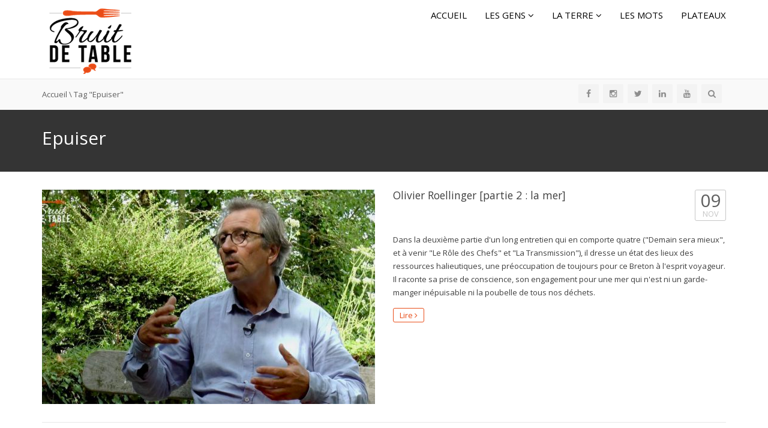

--- FILE ---
content_type: text/html; charset=UTF-8
request_url: https://bruitdetable.com/tag/epuiser/
body_size: 14744
content:
<!DOCTYPE html>
<!--[if IE 7]>
<html class="ie ie7" lang="fr-FR">
<![endif]-->
<!--[if IE 8]>
<html class="ie ie8" lang="fr-FR">
<![endif]-->
<!--[if !(IE 7) | !(IE 8)  ]><!-->
<html lang="fr-FR">
<!--<![endif]-->
<head>
<meta charset="UTF-8" />
<meta name="viewport" content="width=device-width, minimum-scale=1.0, initial-scale=1.0">
<title>Epuiser | Bruitdetable</title>
<link rel="profile" href="http://gmpg.org/xfn/11" />
<link rel="pingback" href="https://bruitdetable.com/xmlrpc.php" />
<!--[if lt IE 9]>
<script src="https://bruitdetable.com/wp-content/themes/truemag/js/html5.js" type="text/javascript"></script>
<![endif]-->
<!--[if lte IE 9]>
<link rel="stylesheet" type="text/css" href="https://bruitdetable.com/wp-content/themes/truemag/css/ie.css" />
<![endif]-->
<script type="text/javascript">
var retina = 'retina='+ window.devicePixelRatio +';'+ retina;
document.cookie = retina;
if(document.cookie){
	// document.location.reload(true);
}
</script>
 
		<meta property="description" content="Toute la gastronomie pour les passionnés"/>
		
<meta name='robots' content='max-image-preview:large' />
<link rel='dns-prefetch' href='//f.vimeocdn.com' />
<link rel='dns-prefetch' href='//fonts.googleapis.com' />
<link rel="alternate" type="application/rss+xml" title="Bruitdetable &raquo; Flux" href="https://bruitdetable.com/feed/" />
<link rel="alternate" type="application/rss+xml" title="Bruitdetable &raquo; Flux des commentaires" href="https://bruitdetable.com/comments/feed/" />
<link rel="alternate" type="application/rss+xml" title="Bruitdetable &raquo; Flux de l’étiquette Epuiser" href="https://bruitdetable.com/tag/epuiser/feed/" />
<script type="text/javascript">
/* <![CDATA[ */
window._wpemojiSettings = {"baseUrl":"https:\/\/s.w.org\/images\/core\/emoji\/15.0.3\/72x72\/","ext":".png","svgUrl":"https:\/\/s.w.org\/images\/core\/emoji\/15.0.3\/svg\/","svgExt":".svg","source":{"concatemoji":"https:\/\/bruitdetable.com\/wp-includes\/js\/wp-emoji-release.min.js?ver=6.5.7"}};
/*! This file is auto-generated */
!function(i,n){var o,s,e;function c(e){try{var t={supportTests:e,timestamp:(new Date).valueOf()};sessionStorage.setItem(o,JSON.stringify(t))}catch(e){}}function p(e,t,n){e.clearRect(0,0,e.canvas.width,e.canvas.height),e.fillText(t,0,0);var t=new Uint32Array(e.getImageData(0,0,e.canvas.width,e.canvas.height).data),r=(e.clearRect(0,0,e.canvas.width,e.canvas.height),e.fillText(n,0,0),new Uint32Array(e.getImageData(0,0,e.canvas.width,e.canvas.height).data));return t.every(function(e,t){return e===r[t]})}function u(e,t,n){switch(t){case"flag":return n(e,"\ud83c\udff3\ufe0f\u200d\u26a7\ufe0f","\ud83c\udff3\ufe0f\u200b\u26a7\ufe0f")?!1:!n(e,"\ud83c\uddfa\ud83c\uddf3","\ud83c\uddfa\u200b\ud83c\uddf3")&&!n(e,"\ud83c\udff4\udb40\udc67\udb40\udc62\udb40\udc65\udb40\udc6e\udb40\udc67\udb40\udc7f","\ud83c\udff4\u200b\udb40\udc67\u200b\udb40\udc62\u200b\udb40\udc65\u200b\udb40\udc6e\u200b\udb40\udc67\u200b\udb40\udc7f");case"emoji":return!n(e,"\ud83d\udc26\u200d\u2b1b","\ud83d\udc26\u200b\u2b1b")}return!1}function f(e,t,n){var r="undefined"!=typeof WorkerGlobalScope&&self instanceof WorkerGlobalScope?new OffscreenCanvas(300,150):i.createElement("canvas"),a=r.getContext("2d",{willReadFrequently:!0}),o=(a.textBaseline="top",a.font="600 32px Arial",{});return e.forEach(function(e){o[e]=t(a,e,n)}),o}function t(e){var t=i.createElement("script");t.src=e,t.defer=!0,i.head.appendChild(t)}"undefined"!=typeof Promise&&(o="wpEmojiSettingsSupports",s=["flag","emoji"],n.supports={everything:!0,everythingExceptFlag:!0},e=new Promise(function(e){i.addEventListener("DOMContentLoaded",e,{once:!0})}),new Promise(function(t){var n=function(){try{var e=JSON.parse(sessionStorage.getItem(o));if("object"==typeof e&&"number"==typeof e.timestamp&&(new Date).valueOf()<e.timestamp+604800&&"object"==typeof e.supportTests)return e.supportTests}catch(e){}return null}();if(!n){if("undefined"!=typeof Worker&&"undefined"!=typeof OffscreenCanvas&&"undefined"!=typeof URL&&URL.createObjectURL&&"undefined"!=typeof Blob)try{var e="postMessage("+f.toString()+"("+[JSON.stringify(s),u.toString(),p.toString()].join(",")+"));",r=new Blob([e],{type:"text/javascript"}),a=new Worker(URL.createObjectURL(r),{name:"wpTestEmojiSupports"});return void(a.onmessage=function(e){c(n=e.data),a.terminate(),t(n)})}catch(e){}c(n=f(s,u,p))}t(n)}).then(function(e){for(var t in e)n.supports[t]=e[t],n.supports.everything=n.supports.everything&&n.supports[t],"flag"!==t&&(n.supports.everythingExceptFlag=n.supports.everythingExceptFlag&&n.supports[t]);n.supports.everythingExceptFlag=n.supports.everythingExceptFlag&&!n.supports.flag,n.DOMReady=!1,n.readyCallback=function(){n.DOMReady=!0}}).then(function(){return e}).then(function(){var e;n.supports.everything||(n.readyCallback(),(e=n.source||{}).concatemoji?t(e.concatemoji):e.wpemoji&&e.twemoji&&(t(e.twemoji),t(e.wpemoji)))}))}((window,document),window._wpemojiSettings);
/* ]]> */
</script>
<link rel='stylesheet' id='pbd-alp-style-css' href='https://bruitdetable.com/wp-content/plugins/truemag-movie/css/style.css?ver=1.0' type='text/css' media='all' />
<style id='wp-emoji-styles-inline-css' type='text/css'>

	img.wp-smiley, img.emoji {
		display: inline !important;
		border: none !important;
		box-shadow: none !important;
		height: 1em !important;
		width: 1em !important;
		margin: 0 0.07em !important;
		vertical-align: -0.1em !important;
		background: none !important;
		padding: 0 !important;
	}
</style>
<link rel='stylesheet' id='wp-block-library-css' href='https://bruitdetable.com/wp-includes/css/dist/block-library/style.min.css?ver=6.5.7' type='text/css' media='all' />
<style id='classic-theme-styles-inline-css' type='text/css'>
/*! This file is auto-generated */
.wp-block-button__link{color:#fff;background-color:#32373c;border-radius:9999px;box-shadow:none;text-decoration:none;padding:calc(.667em + 2px) calc(1.333em + 2px);font-size:1.125em}.wp-block-file__button{background:#32373c;color:#fff;text-decoration:none}
</style>
<style id='global-styles-inline-css' type='text/css'>
body{--wp--preset--color--black: #000000;--wp--preset--color--cyan-bluish-gray: #abb8c3;--wp--preset--color--white: #ffffff;--wp--preset--color--pale-pink: #f78da7;--wp--preset--color--vivid-red: #cf2e2e;--wp--preset--color--luminous-vivid-orange: #ff6900;--wp--preset--color--luminous-vivid-amber: #fcb900;--wp--preset--color--light-green-cyan: #7bdcb5;--wp--preset--color--vivid-green-cyan: #00d084;--wp--preset--color--pale-cyan-blue: #8ed1fc;--wp--preset--color--vivid-cyan-blue: #0693e3;--wp--preset--color--vivid-purple: #9b51e0;--wp--preset--gradient--vivid-cyan-blue-to-vivid-purple: linear-gradient(135deg,rgba(6,147,227,1) 0%,rgb(155,81,224) 100%);--wp--preset--gradient--light-green-cyan-to-vivid-green-cyan: linear-gradient(135deg,rgb(122,220,180) 0%,rgb(0,208,130) 100%);--wp--preset--gradient--luminous-vivid-amber-to-luminous-vivid-orange: linear-gradient(135deg,rgba(252,185,0,1) 0%,rgba(255,105,0,1) 100%);--wp--preset--gradient--luminous-vivid-orange-to-vivid-red: linear-gradient(135deg,rgba(255,105,0,1) 0%,rgb(207,46,46) 100%);--wp--preset--gradient--very-light-gray-to-cyan-bluish-gray: linear-gradient(135deg,rgb(238,238,238) 0%,rgb(169,184,195) 100%);--wp--preset--gradient--cool-to-warm-spectrum: linear-gradient(135deg,rgb(74,234,220) 0%,rgb(151,120,209) 20%,rgb(207,42,186) 40%,rgb(238,44,130) 60%,rgb(251,105,98) 80%,rgb(254,248,76) 100%);--wp--preset--gradient--blush-light-purple: linear-gradient(135deg,rgb(255,206,236) 0%,rgb(152,150,240) 100%);--wp--preset--gradient--blush-bordeaux: linear-gradient(135deg,rgb(254,205,165) 0%,rgb(254,45,45) 50%,rgb(107,0,62) 100%);--wp--preset--gradient--luminous-dusk: linear-gradient(135deg,rgb(255,203,112) 0%,rgb(199,81,192) 50%,rgb(65,88,208) 100%);--wp--preset--gradient--pale-ocean: linear-gradient(135deg,rgb(255,245,203) 0%,rgb(182,227,212) 50%,rgb(51,167,181) 100%);--wp--preset--gradient--electric-grass: linear-gradient(135deg,rgb(202,248,128) 0%,rgb(113,206,126) 100%);--wp--preset--gradient--midnight: linear-gradient(135deg,rgb(2,3,129) 0%,rgb(40,116,252) 100%);--wp--preset--font-size--small: 13px;--wp--preset--font-size--medium: 20px;--wp--preset--font-size--large: 36px;--wp--preset--font-size--x-large: 42px;--wp--preset--spacing--20: 0.44rem;--wp--preset--spacing--30: 0.67rem;--wp--preset--spacing--40: 1rem;--wp--preset--spacing--50: 1.5rem;--wp--preset--spacing--60: 2.25rem;--wp--preset--spacing--70: 3.38rem;--wp--preset--spacing--80: 5.06rem;--wp--preset--shadow--natural: 6px 6px 9px rgba(0, 0, 0, 0.2);--wp--preset--shadow--deep: 12px 12px 50px rgba(0, 0, 0, 0.4);--wp--preset--shadow--sharp: 6px 6px 0px rgba(0, 0, 0, 0.2);--wp--preset--shadow--outlined: 6px 6px 0px -3px rgba(255, 255, 255, 1), 6px 6px rgba(0, 0, 0, 1);--wp--preset--shadow--crisp: 6px 6px 0px rgba(0, 0, 0, 1);}:where(.is-layout-flex){gap: 0.5em;}:where(.is-layout-grid){gap: 0.5em;}body .is-layout-flex{display: flex;}body .is-layout-flex{flex-wrap: wrap;align-items: center;}body .is-layout-flex > *{margin: 0;}body .is-layout-grid{display: grid;}body .is-layout-grid > *{margin: 0;}:where(.wp-block-columns.is-layout-flex){gap: 2em;}:where(.wp-block-columns.is-layout-grid){gap: 2em;}:where(.wp-block-post-template.is-layout-flex){gap: 1.25em;}:where(.wp-block-post-template.is-layout-grid){gap: 1.25em;}.has-black-color{color: var(--wp--preset--color--black) !important;}.has-cyan-bluish-gray-color{color: var(--wp--preset--color--cyan-bluish-gray) !important;}.has-white-color{color: var(--wp--preset--color--white) !important;}.has-pale-pink-color{color: var(--wp--preset--color--pale-pink) !important;}.has-vivid-red-color{color: var(--wp--preset--color--vivid-red) !important;}.has-luminous-vivid-orange-color{color: var(--wp--preset--color--luminous-vivid-orange) !important;}.has-luminous-vivid-amber-color{color: var(--wp--preset--color--luminous-vivid-amber) !important;}.has-light-green-cyan-color{color: var(--wp--preset--color--light-green-cyan) !important;}.has-vivid-green-cyan-color{color: var(--wp--preset--color--vivid-green-cyan) !important;}.has-pale-cyan-blue-color{color: var(--wp--preset--color--pale-cyan-blue) !important;}.has-vivid-cyan-blue-color{color: var(--wp--preset--color--vivid-cyan-blue) !important;}.has-vivid-purple-color{color: var(--wp--preset--color--vivid-purple) !important;}.has-black-background-color{background-color: var(--wp--preset--color--black) !important;}.has-cyan-bluish-gray-background-color{background-color: var(--wp--preset--color--cyan-bluish-gray) !important;}.has-white-background-color{background-color: var(--wp--preset--color--white) !important;}.has-pale-pink-background-color{background-color: var(--wp--preset--color--pale-pink) !important;}.has-vivid-red-background-color{background-color: var(--wp--preset--color--vivid-red) !important;}.has-luminous-vivid-orange-background-color{background-color: var(--wp--preset--color--luminous-vivid-orange) !important;}.has-luminous-vivid-amber-background-color{background-color: var(--wp--preset--color--luminous-vivid-amber) !important;}.has-light-green-cyan-background-color{background-color: var(--wp--preset--color--light-green-cyan) !important;}.has-vivid-green-cyan-background-color{background-color: var(--wp--preset--color--vivid-green-cyan) !important;}.has-pale-cyan-blue-background-color{background-color: var(--wp--preset--color--pale-cyan-blue) !important;}.has-vivid-cyan-blue-background-color{background-color: var(--wp--preset--color--vivid-cyan-blue) !important;}.has-vivid-purple-background-color{background-color: var(--wp--preset--color--vivid-purple) !important;}.has-black-border-color{border-color: var(--wp--preset--color--black) !important;}.has-cyan-bluish-gray-border-color{border-color: var(--wp--preset--color--cyan-bluish-gray) !important;}.has-white-border-color{border-color: var(--wp--preset--color--white) !important;}.has-pale-pink-border-color{border-color: var(--wp--preset--color--pale-pink) !important;}.has-vivid-red-border-color{border-color: var(--wp--preset--color--vivid-red) !important;}.has-luminous-vivid-orange-border-color{border-color: var(--wp--preset--color--luminous-vivid-orange) !important;}.has-luminous-vivid-amber-border-color{border-color: var(--wp--preset--color--luminous-vivid-amber) !important;}.has-light-green-cyan-border-color{border-color: var(--wp--preset--color--light-green-cyan) !important;}.has-vivid-green-cyan-border-color{border-color: var(--wp--preset--color--vivid-green-cyan) !important;}.has-pale-cyan-blue-border-color{border-color: var(--wp--preset--color--pale-cyan-blue) !important;}.has-vivid-cyan-blue-border-color{border-color: var(--wp--preset--color--vivid-cyan-blue) !important;}.has-vivid-purple-border-color{border-color: var(--wp--preset--color--vivid-purple) !important;}.has-vivid-cyan-blue-to-vivid-purple-gradient-background{background: var(--wp--preset--gradient--vivid-cyan-blue-to-vivid-purple) !important;}.has-light-green-cyan-to-vivid-green-cyan-gradient-background{background: var(--wp--preset--gradient--light-green-cyan-to-vivid-green-cyan) !important;}.has-luminous-vivid-amber-to-luminous-vivid-orange-gradient-background{background: var(--wp--preset--gradient--luminous-vivid-amber-to-luminous-vivid-orange) !important;}.has-luminous-vivid-orange-to-vivid-red-gradient-background{background: var(--wp--preset--gradient--luminous-vivid-orange-to-vivid-red) !important;}.has-very-light-gray-to-cyan-bluish-gray-gradient-background{background: var(--wp--preset--gradient--very-light-gray-to-cyan-bluish-gray) !important;}.has-cool-to-warm-spectrum-gradient-background{background: var(--wp--preset--gradient--cool-to-warm-spectrum) !important;}.has-blush-light-purple-gradient-background{background: var(--wp--preset--gradient--blush-light-purple) !important;}.has-blush-bordeaux-gradient-background{background: var(--wp--preset--gradient--blush-bordeaux) !important;}.has-luminous-dusk-gradient-background{background: var(--wp--preset--gradient--luminous-dusk) !important;}.has-pale-ocean-gradient-background{background: var(--wp--preset--gradient--pale-ocean) !important;}.has-electric-grass-gradient-background{background: var(--wp--preset--gradient--electric-grass) !important;}.has-midnight-gradient-background{background: var(--wp--preset--gradient--midnight) !important;}.has-small-font-size{font-size: var(--wp--preset--font-size--small) !important;}.has-medium-font-size{font-size: var(--wp--preset--font-size--medium) !important;}.has-large-font-size{font-size: var(--wp--preset--font-size--large) !important;}.has-x-large-font-size{font-size: var(--wp--preset--font-size--x-large) !important;}
.wp-block-navigation a:where(:not(.wp-element-button)){color: inherit;}
:where(.wp-block-post-template.is-layout-flex){gap: 1.25em;}:where(.wp-block-post-template.is-layout-grid){gap: 1.25em;}
:where(.wp-block-columns.is-layout-flex){gap: 2em;}:where(.wp-block-columns.is-layout-grid){gap: 2em;}
.wp-block-pullquote{font-size: 1.5em;line-height: 1.6;}
</style>
<link rel='stylesheet' id='contact-form-7-css' href='https://bruitdetable.com/wp-content/plugins/contact-form-7/includes/css/styles.css?ver=5.9.3' type='text/css' media='all' />
<link rel='stylesheet' id='pc_google_analytics-frontend-css' href='https://bruitdetable.com/wp-content/plugins/pc-google-analytics/assets/css/frontend.css?ver=1.0.0' type='text/css' media='all' />
<link rel='stylesheet' id='rs-plugin-settings-css' href='https://bruitdetable.com/wp-content/plugins/revslider/public/assets/css/settings.css?ver=5.4.8.3' type='text/css' media='all' />
<style id='rs-plugin-settings-inline-css' type='text/css'>
#rs-demo-id {}
</style>
<link rel='stylesheet' id='truemag-rating-css' href='https://bruitdetable.com/wp-content/plugins/truemag-rating/style.css?ver=6.5.7' type='text/css' media='all' />
<link rel='stylesheet' id='font-awesome-css' href='https://bruitdetable.com/wp-content/themes/truemag/fonts/css/font-awesome.min.css?ver=6.5.7' type='text/css' media='all' />
<link rel='stylesheet' id='video-ads-management-css' href='https://bruitdetable.com/wp-content/plugins/video-ads/css/video-ads-management.css?ver=20141005' type='text/css' media='all' />
<link rel='stylesheet' id='wp-pagenavi-css' href='https://bruitdetable.com/wp-content/plugins/wp-pagenavi/pagenavi-css.css?ver=2.70' type='text/css' media='all' />
<link rel='stylesheet' id='videojs-cactus-css' href='https://bruitdetable.com/wp-content/themes/truemag/js/videojs/video-js.min.css?ver=6.5.7' type='text/css' media='all' />
<link rel='stylesheet' id='google-font-css' href='//fonts.googleapis.com/css?family=Open+Sans&#038;ver=6.5.7' type='text/css' media='all' />
<link rel='stylesheet' id='colorbox-css' href='https://bruitdetable.com/wp-content/themes/truemag/js/colorbox/colorbox.css?ver=6.5.7' type='text/css' media='all' />
<link rel='stylesheet' id='bootstrap-css' href='https://bruitdetable.com/wp-content/themes/truemag/css/bootstrap.min.css?ver=6.5.7' type='text/css' media='all' />
<link rel='stylesheet' id='tooltipster-css' href='https://bruitdetable.com/wp-content/themes/truemag/css/tooltipster.css?ver=6.5.7' type='text/css' media='all' />
<link rel='stylesheet' id='fontastic-entypo-css' href='https://bruitdetable.com/wp-content/themes/truemag/fonts/fontastic-entypo.css?ver=6.5.7' type='text/css' media='all' />
<link rel='stylesheet' id='google-font-Oswald-css' href='//fonts.googleapis.com/css?family=Oswald%3A300&#038;ver=6.5.7' type='text/css' media='all' />
<link rel='stylesheet' id='style-css' href='https://bruitdetable.com/wp-content/themes/truemag/style.css?ver=6.5.7' type='text/css' media='all' />
<link rel='stylesheet' id='truemag-icon-blg-css' href='https://bruitdetable.com/wp-content/themes/truemag/css/justVectorFont/stylesheets/justVector.css?ver=6.5.7' type='text/css' media='all' />
<link rel='stylesheet' id='malihu-scroll-css-css' href='https://bruitdetable.com/wp-content/themes/truemag/js/malihu-scroll/jquery.mCustomScrollbar.min.css?ver=6.5.7' type='text/css' media='all' />
<link rel='stylesheet' id='mashmenu-css-css' href='https://bruitdetable.com/wp-content/themes/truemag/inc/megamenu/css/mashmenu.css?ver=6.5.7' type='text/css' media='all' />
<link rel='stylesheet' id='PI_stt_front-css' href='https://bruitdetable.com/wp-content/plugins/simple-twitter-tweets/css/stt.min.css?ver=6.5.7' type='text/css' media='all' />
<link rel='stylesheet' id='gca-column-styles-css' href='https://bruitdetable.com/wp-content/plugins/genesis-columns-advanced/css/gca-column-styles.css?ver=6.5.7' type='text/css' media='all' />
<link rel='stylesheet' id='js_composer_front-css' href='https://bruitdetable.com/wp-content/plugins/js_composer/assets/css/js_composer.min.css?ver=6.8.0' type='text/css' media='all' />
<script type="text/javascript" src="https://bruitdetable.com/wp-includes/js/jquery/jquery.min.js?ver=3.7.1" id="jquery-core-js"></script>
<script type="text/javascript" src="https://bruitdetable.com/wp-includes/js/jquery/jquery-migrate.min.js?ver=3.4.1" id="jquery-migrate-js"></script>
<script type="text/javascript" id="advance-search-js-extra">
/* <![CDATA[ */
var asf = {"ajaxurl":"https:\/\/bruitdetable.com\/wp-admin\/admin-ajax.php"};
/* ]]> */
</script>
<script type="text/javascript" src="https://bruitdetable.com/wp-content/plugins/advance-search-form/searchform.js?ver=6.5.7" id="advance-search-js"></script>
<script type="text/javascript" src="https://bruitdetable.com/wp-content/plugins/advance-search-form/jquery.mousewheel.js?ver=6.5.7" id="mousewheel-js"></script>
<script type="text/javascript" src="https://bruitdetable.com/wp-content/plugins/pc-google-analytics/assets/js/frontend.min.js?ver=1.0.0" id="pc_google_analytics-frontend-js"></script>
<script type="text/javascript" src="https://bruitdetable.com/wp-content/plugins/revslider/public/assets/js/jquery.themepunch.tools.min.js?ver=5.4.8.3" id="tp-tools-js"></script>
<script type="text/javascript" src="https://bruitdetable.com/wp-content/plugins/revslider/public/assets/js/jquery.themepunch.revolution.min.js?ver=5.4.8.3" id="revmin-js"></script>
<script type="text/javascript" src="https://bruitdetable.com/wp-content/themes/truemag/js/videojs/video.js?ver=6.5.7" id="videojs-cactus-js"></script>
<script type="text/javascript" id="ajax-request-js-extra">
/* <![CDATA[ */
var cactus_ajax_paging = {"ajaxurl":"https:\/\/bruitdetable.com\/wp-admin\/admin-ajax.php","query_vars":{"tag":"epuiser","error":"","m":"","p":0,"post_parent":"","subpost":"","subpost_id":"","attachment":"","attachment_id":0,"name":"","pagename":"","page_id":0,"second":"","minute":"","hour":"","day":0,"monthnum":0,"year":0,"w":0,"category_name":"","cat":"","tag_id":1213,"author":"","author_name":"","feed":"","tb":"","paged":0,"meta_key":"","meta_value":"","preview":"","s":"","sentence":"","title":"","fields":"","menu_order":"","embed":"","category__in":[],"category__not_in":[],"category__and":[],"post__in":[],"post__not_in":[],"post_name__in":[],"tag__in":[],"tag__not_in":[],"tag__and":[],"tag_slug__in":["epuiser"],"tag_slug__and":[],"post_parent__in":[],"post_parent__not_in":[],"author__in":[],"author__not_in":[],"search_columns":[],"ignore_sticky_posts":false,"suppress_filters":false,"cache_results":true,"update_post_term_cache":true,"update_menu_item_cache":false,"lazy_load_term_meta":true,"update_post_meta_cache":true,"post_type":"","posts_per_page":10,"nopaging":false,"comments_per_page":"50","no_found_rows":false,"order":"DESC"},"current_url":"https:\/\/bruitdetable.com\/tag\/epuiser"};
/* ]]> */
</script>
<script type="text/javascript" src="https://bruitdetable.com/wp-content/plugins/cactus-video/js/ajax.js?ver=4.4.2" id="ajax-request-js"></script>
<link rel="https://api.w.org/" href="https://bruitdetable.com/wp-json/" /><link rel="alternate" type="application/json" href="https://bruitdetable.com/wp-json/wp/v2/tags/1213" /><link rel="EditURI" type="application/rsd+xml" title="RSD" href="https://bruitdetable.com/xmlrpc.php?rsd" />
<meta name="generator" content="WordPress 6.5.7" />
	<script>
		(function(i,s,o,g,r,a,m){i['GoogleAnalyticsObject']=r;i[r]=i[r]||function(){
		(i[r].q=i[r].q||[]).push(arguments)},i[r].l=1*new Date();a=s.createElement(o),
		m=s.getElementsByTagName(o)[0];a.async=1;a.src=g;m.parentNode.insertBefore(a,m)
		})(window,document,'script','//www.google-analytics.com/analytics.js','ga');
		
		ga('create', 'UA-69453042-1', 'auto');
		ga('send', 'pageview');
		
		</script>
<meta name="generator" content="Powered by WPBakery Page Builder - drag and drop page builder for WordPress."/>
<meta name="generator" content="Powered by Slider Revolution 5.4.8.3 - responsive, Mobile-Friendly Slider Plugin for WordPress with comfortable drag and drop interface." />
<link rel="icon" href="https://bruitdetable.com/wp-content/uploads/2015/12/B-32.png" sizes="32x32" />
<link rel="icon" href="https://bruitdetable.com/wp-content/uploads/2015/12/B-32.png" sizes="192x192" />
<link rel="apple-touch-icon" href="https://bruitdetable.com/wp-content/uploads/2015/12/B-32.png" />
<meta name="msapplication-TileImage" content="https://bruitdetable.com/wp-content/uploads/2015/12/B-32.png" />
<script type="text/javascript">function setREVStartSize(e){									
						try{ e.c=jQuery(e.c);var i=jQuery(window).width(),t=9999,r=0,n=0,l=0,f=0,s=0,h=0;
							if(e.responsiveLevels&&(jQuery.each(e.responsiveLevels,function(e,f){f>i&&(t=r=f,l=e),i>f&&f>r&&(r=f,n=e)}),t>r&&(l=n)),f=e.gridheight[l]||e.gridheight[0]||e.gridheight,s=e.gridwidth[l]||e.gridwidth[0]||e.gridwidth,h=i/s,h=h>1?1:h,f=Math.round(h*f),"fullscreen"==e.sliderLayout){var u=(e.c.width(),jQuery(window).height());if(void 0!=e.fullScreenOffsetContainer){var c=e.fullScreenOffsetContainer.split(",");if (c) jQuery.each(c,function(e,i){u=jQuery(i).length>0?u-jQuery(i).outerHeight(!0):u}),e.fullScreenOffset.split("%").length>1&&void 0!=e.fullScreenOffset&&e.fullScreenOffset.length>0?u-=jQuery(window).height()*parseInt(e.fullScreenOffset,0)/100:void 0!=e.fullScreenOffset&&e.fullScreenOffset.length>0&&(u-=parseInt(e.fullScreenOffset,0))}f=u}else void 0!=e.minHeight&&f<e.minHeight&&(f=e.minHeight);e.c.closest(".rev_slider_wrapper").css({height:f})					
						}catch(d){console.log("Failure at Presize of Slider:"+d)}						
					};</script>
<!-- custom css -->
				<style type="text/css">	body,
    .video-item .item-content, .item-head h3, .item-head h3 a,
    .comment-content p, .comment-meta cite, .comment-meta cite a,
    .cactus-sub-wrap .entry-title a{
    	color: #3f3f3f;
    }
    #account-form div.formleft table.form-table tbody tr td input:focus, 
    #account-form div.formleft table.form-table tbody tr td select:focus,
	blockquote,
    textarea:focus,
    input[type='text']:focus,
    input[type='url']:focus,
    input[type='email']:focus,
    input[type='number']:focus,
    input[type='password']:focus,
    select:focus,
    .bordercolor2, .bordercolor2hover:hover,
    .carousel-pagination a:hover,
    .carousel-pagination a.selected,
    .wp-pagenavi .current,
    .panel-default,.panel.panel-default:hover,
    .icon-checklist .border,
    .woocommerce .woocommerce-ordering select, .woocommerce-page .woocommerce-ordering select,
    .woocommerce-checkout .login-tm input.button,
    .buddypress #buddypress .standard-form textarea:focus, .buddypress #buddypress .standard-form input[type=text]:focus, .buddypress #buddypress .standard-form input[type=text]:focus, .buddypress #buddypress .standard-form input[type=color]:focus, .buddypress #buddypress .standard-form input[type=date]:focus, .buddypress #buddypress .standard-form input[type=datetime]:focus, .buddypress #buddypress .standard-form input[type=datetime-local]:focus, .buddypress #buddypress .standard-form input[type=email]:focus, .buddypress #buddypress .standard-form input[type=month]:focus, .buddypress #buddypress .standard-form input[type=number]:focus, .buddypress #buddypress .standard-form input[type=range]:focus, .buddypress #buddypress .standard-form input[type=search]:focus, .buddypress #buddypress .standard-form input[type=tel]:focus, .buddypress #buddypress .standard-form input[type=time]:focus, .buddypress #buddypress .standard-form input[type=url]:focus, .buddypress #buddypress .standard-form input[type=week]:focus, .buddypress #buddypress .standard-form select:focus, .buddypress #buddypress .standard-form input[type=password]:focus, .buddypress #buddypress .dir-search input[type=search]:focus, .buddypress #buddypress .dir-search input[type=text]:focus,
    .channel-list .subs-button .subs-row .subs-cell > span.subscribe-counter,
    .cactus-new-feed .subs-button:not(.subscribed) .subs-row .subs-cell > span.subscribe-counter{
    	border-color:#e94d18;
	}
    .wp-pagenavi .current,.wp-pagenavi a:hover{border-color:#e94d18 !important;}
    table th,
    .maincolor2, a.maincolor2, .maincolor2hover:hover, a, a:hover,
    ul li:before,
    .dark-div .maincolor2hover:hover,
    .video-item h2 a:hover, .video-item h3 a:hover,
    .video-item .item-author,
    .light-title,
    .video-toolbar-item.like-dislike .status,
    a.comment-reply-link,
    .video-toolbar-item.like-dislike .watch-action .action-like a:hover,
    .video-toolbar-item.like-dislike .watch-action .action-like a:hover:after,
    .video-toolbar-item.like-dislike .watch-action  .action-unlike a:hover,
    .video-toolbar-item.like-dislike .watch-action  .action-unlike a:hover:after,
    .top_authors_widget .tm_top_author ul li .tm_img2 a:hover,
    .tm_widget_categories ul,
    .tm_widget_categories ul li a:hover,
    #review-box h2.review-box-header,
    .review-stars .review-final-score,
    .review-stars .review-final-score h4,
    #review-box strong,.review-stars .taq-score,
    #tm_recentcomments .tm_recentcomments .info_rc a:hover,
    .widget.widget-border.widget_nav_menu .menu .menu-item a:hover,
    .widget.widget-border.widget_nav_menu .menu .menu-item ul li a:hover,
    .widget.widget-border.widget_nav_menu .menu li.current-menu-item > a,
    .widget_tm_mostlikedpostswidget ul,
    .widget_tm_mostlikedpostswidget ul li a:hover,
    .tm_widget_most_viewed_entries ul,
    .tm_widget_most_viewed_entries ul li a:hover,
    .related-title,
    .tmr-head h3,.tmr-stars,.tmr-final,
    .is-carousel.simple-carousel.testimonial .name.pos,
    .panel-default .panel-title a,.panel.panel-default .panel-heading:before,
    .boxed-icon .boxed-item .heading,.boxed-icon .boxed-item .ic_st2,
    .icon-checklist li i,
    .action-like.change-color a:after,
    .action-unlike.change-color a:after,
    .tooltipster-content .gv-title,
    .buddypress #buddypress div.item-list-tabs ul li a:hover,
    #membership-wrapper legend,
    .register-section h4,
    .standard-form h2,
    #account-form div.formleft p strong,
    .woocommerce .woocommerce-result-count, .woocommerce-page .woocommerce-result-count,
    .woocommerce .woocommerce-ordering select, .woocommerce-page .woocommerce-ordering select,
    .woocommerce .star-rating span, .woocommerce-page .star-rating span,
    .widget_product_categories .product-categories li:before,
    .widget.woocommerce ul li a:hover,
    .woocommerce .cart-collaterals .cart_totals h2, .woocommerce-page .cart-collaterals .cart_totals h2,
    .shipping_calculator h2 a,
    .woocommerce-checkout .woocommerce .woocommerce-info a:focus,
    .woocommerce-checkout .woocommerce .woocommerce-info:before,
    .woocommerce p.stars a.active, .woocommerce-page p.stars a.active,
    .woocommerce p.stars a:hover, .woocommerce-page p.stars a:hover,
    .video-toolbar-item.tm-favories .wpfp-link[href^="?wpfpaction=remove"]:before, .video-toolbar-item.tm-favories .wpfp-link:hover,
    .cactus-listing-heading h1{
    	color:#e94d18;
    }
    #account-form div.formleft .button-primary,
    #membership-wrapper .link .button,
    #membership-wrapper  div.topbar{background-color: #e94d18 !important;}    
    .tooltipster-base .gv-button .quick-view,
    .bgcolor2, .bgcolor2hover:hover,
    .wp-pagenavi a:hover, .wp-pagenavi .current,
    .shortcode-asf .asf-tags .search_tags a.filtered,
    .shortcode-asf .asf-tags .search_tags a:hover,
    .carousel-pagination a.selected,
    .solid-noborder .widget-title,
    .member .member-info .member-social a.icon-social:hover,    
    .btn-playall, .btn-playall:focus,
    .subs-button .subs-row .subs-cell a,
    .header-channel .subs-button.subscribed .subs-row .subs-cell a{
        background-color:#e94d18;
    }
    button,
    input[type='submit'],
    .dark-div .light-div button,
    .dark-div .light-div input[type='submit'],
    .light-button,
    .multilink-btn.current-link,
    .buddypress #buddypress button, .buddypress #buddypress a.button, .buddypress #buddypress input[type=submit], .buddypress #buddypress input[type=button], .buddypress #buddypress input[type=reset], .buddypress #buddypress ul.button-nav li a, .buddypress #buddypress div.generic-button a, .buddypress #buddypress .comment-reply-link, .buddypress a.bp-title-button,
    .cactus-listing-config .load-more:hover{
        background:#e94d18;
        border-color:#e94d18;
    }
    .ct-btn{background:#e94d18;}
    .wp-pagenavi a, .wp-pagenavi span,
    .member .member-info .member-social a.icon-social,
    .widget.widget-border.widget_nav_menu .menu .menu-item:before{
        border-color:#e94d18;
        color:#e94d18;
    }
    .light-button,
    .cactus-listing-config .load-more,
	.cactus-listing-config .load-more:focus{
        border-color:#e94d18;
    }
    .advanced_trending_videos_widget .rt-article-title a, .advanced_popular_videos_widget .rt-article-title a,
    .cactus-listing-config .load-more,
	.cactus-listing-config .load-more:focus{
    	color:#e94d18;
    }
    .heading-shortcode .module-title * {color:#e94d18;}
    .compare-table-tm .compare-table-column .compare-table-row.row-first{ background-color:#e94d18; border:1px solid #e94d18;}

	.woocommerce #content div.product form.cart .button, .woocommerce div.product form.cart .button, .woocommerce-page #content div.product form.cart .button, .woocommerce-page div.product form.cart .button
    .widget_product_tag_cloud .tagcloud a:hover,
    .woocommerce .widget_price_filter .ui-slider .ui-slider-handle, .woocommerce-page .widget_price_filter .ui-slider .ui-slider-handle,
    .woocommerce table.shop_table thead, .woocommerce-page table.shop_table thead,
    .woocommerce-page table.cart input.checkout-button.button{background:#e94d18 !important;}
    .woocommerce #payment #place_order, .woocommerce-page #payment #place_order{background:#e94d18;}
.pull-right .social-icon.shopping:hover{color: #e94d18 !important;}
h1{font-size:30px; }
h2{font-size:22px; }
h3,.cactus-widget-posts .widget-posts-title{font-size:17.5px; }
body,
.cactus-listing-config .load-more {font-size: 13px; }
.main-menu .nav > li > a {; }
#head-carousel .video-item .item-head a {
    color: #ffffff;
}
#head-carousel .video-item .item-head h3 a {
    text-shadow: 1px 2px 2px rgba(0, 0, 0, 0.8);
}
.blog-meta {display:none;}</style>
			<!-- end custom css --><noscript><style> .wpb_animate_when_almost_visible { opacity: 1; }</style></noscript></head>

<body class="archive tag tag-epuiser tag-1213 full-width custom-background-empty wpb-js-composer js-comp-ver-6.8.0 vc_responsive">
<a name="top" style="height:0; position:absolute; top:0;" id="top-anchor"></a>
<div id="body-wrap">
<div id="wrap">
    <header class="dark-div">
    				        <div id="top-nav" class="topnav-light light-div ">
			<nav class="navbar  navbar-static-top" role="navigation">
				<div class="container">
					<!-- Brand and toggle get grouped for better mobile display -->
					<div class="navbar-header">
						<button type="button" class="navbar-toggle off-canvas-toggle">
						  <span class="sr-only">Toggle navigation</span>
						  <i class="fa fa-reorder fa-bars fa-lg"></i>
						</button>
                                                <a class="logo" href="https://bruitdetable.com" title="Epuiser | Bruitdetable"><img src="https://bruitdetable.com/wp-content/uploads/2015/12/Bruit-de-table-200.png" alt="Epuiser | Bruitdetable"/></a>
											</div>
					<!-- Collect the nav links, forms, and other content for toggling -->
					<div class="main-menu collapse navbar-collapse">
						<!--<form class="navbar-form navbar-right search-form" role="search">
							<label class="" for="s">Search for:</label>
							<input type="text" placeholder="SEARCH" name="s" id="s" class="form-control">
							<input type="submit" id="searchsubmit" value="Search">
						</form>-->
                                                                        						<ul class="nav navbar-nav nav-ul-menu navbar-right hidden-xs">
						<li id="nav-menu-item-1679" class="main-menu-item menu-item-depth-0 menu-item menu-item-type-custom menu-item-object-custom menu-item-home"><a href="https://bruitdetable.com" class="menu-link  main-menu-link">Accueil </a></li>
<li id="nav-menu-item-1220" class="main-menu-item menu-item-depth-0 menu-item menu-item-type-taxonomy menu-item-object-category menu-item-has-children parent dropdown"><a href="https://bruitdetable.com/category/les-gens/" class="menu-link dropdown-toggle disabled main-menu-link" data-toggle="dropdown">Les Gens <i class="fa fa-angle-down"></i></a>
<ul class="dropdown-menu menu-depth-1">
	<li id="nav-menu-item-1221" class="sub-menu-item menu-item-depth-1 menu-item menu-item-type-taxonomy menu-item-object-category"><a href="https://bruitdetable.com/category/les-gens/chefs/" class="menu-link  sub-menu-link">Chefs </a></li>
	<li id="nav-menu-item-1279" class="sub-menu-item menu-item-depth-1 menu-item menu-item-type-taxonomy menu-item-object-category"><a href="https://bruitdetable.com/category/les-gens/maitres-dhotel/" class="menu-link  sub-menu-link">Maîtres d&rsquo;hôtel </a></li>
	<li id="nav-menu-item-3251" class="sub-menu-item menu-item-depth-1 menu-item menu-item-type-taxonomy menu-item-object-category"><a href="https://bruitdetable.com/category/boulangers/" class="menu-link  sub-menu-link">Boulangers </a></li>
	<li id="nav-menu-item-1226" class="sub-menu-item menu-item-depth-1 menu-item menu-item-type-taxonomy menu-item-object-category"><a href="https://bruitdetable.com/category/les-gens/patissiers/" class="menu-link  sub-menu-link">Pâtissiers </a></li>
	<li id="nav-menu-item-2470" class="sub-menu-item menu-item-depth-1 menu-item menu-item-type-taxonomy menu-item-object-category"><a href="https://bruitdetable.com/category/les-gens/producteurs/" class="menu-link  sub-menu-link">Producteurs </a></li>
	<li id="nav-menu-item-3256" class="sub-menu-item menu-item-depth-1 menu-item menu-item-type-taxonomy menu-item-object-category"><a href="https://bruitdetable.com/category/les-gens/vignerons/" class="menu-link  sub-menu-link">Vignerons </a></li>

</ul>
</li>
<li id="nav-menu-item-1328" class="main-menu-item menu-item-depth-0 menu-item menu-item-type-taxonomy menu-item-object-category menu-item-has-children parent dropdown"><a href="https://bruitdetable.com/category/la-terre/" class="menu-link dropdown-toggle disabled main-menu-link" data-toggle="dropdown">La Terre <i class="fa fa-angle-down"></i></a>
<ul class="dropdown-menu menu-depth-1">
	<li id="nav-menu-item-1229" class="sub-menu-item menu-item-depth-1 menu-item menu-item-type-taxonomy menu-item-object-category menu-item-has-children parent dropdown-submenu"><a href="https://bruitdetable.com/category/la-terre/solides/" class="menu-link  sub-menu-link">Solides </a>
	<ul class="dropdown-menu menu-depth-2">
		<li id="nav-menu-item-1280" class="sub-menu-item menu-item-depth-2 menu-item menu-item-type-taxonomy menu-item-object-category"><a href="https://bruitdetable.com/category/la-terre/solides/legumes/" class="menu-link  sub-menu-link">Légumes </a></li>
		<li id="nav-menu-item-1720" class="sub-menu-item menu-item-depth-2 menu-item menu-item-type-taxonomy menu-item-object-category"><a href="https://bruitdetable.com/category/la-terre/solides/poissons/" class="menu-link  sub-menu-link">Poissons </a></li>
		<li id="nav-menu-item-1718" class="sub-menu-item menu-item-depth-2 menu-item menu-item-type-taxonomy menu-item-object-category"><a href="https://bruitdetable.com/category/la-terre/solides/fromage/" class="menu-link  sub-menu-link">Fromage </a></li>
		<li id="nav-menu-item-2438" class="sub-menu-item menu-item-depth-2 menu-item menu-item-type-taxonomy menu-item-object-category"><a href="https://bruitdetable.com/category/la-terre/solides/pain/" class="menu-link  sub-menu-link">Pain </a></li>
		<li id="nav-menu-item-1227" class="sub-menu-item menu-item-depth-2 menu-item menu-item-type-taxonomy menu-item-object-category"><a href="https://bruitdetable.com/category/la-terre/solides/chocolat/" class="menu-link  sub-menu-link">Chocolat </a></li>

	</ul>
</li>
	<li id="nav-menu-item-2439" class="sub-menu-item menu-item-depth-1 menu-item menu-item-type-taxonomy menu-item-object-category menu-item-has-children parent dropdown-submenu"><a href="https://bruitdetable.com/category/la-terre/liquides/" class="menu-link  sub-menu-link">Liquides </a>
	<ul class="dropdown-menu menu-depth-2">
		<li id="nav-menu-item-3252" class="sub-menu-item menu-item-depth-2 menu-item menu-item-type-taxonomy menu-item-object-category"><a href="https://bruitdetable.com/category/la-terre/liquides/champagne/" class="menu-link  sub-menu-link">Champagne </a></li>
		<li id="nav-menu-item-2441" class="sub-menu-item menu-item-depth-2 menu-item menu-item-type-taxonomy menu-item-object-category"><a href="https://bruitdetable.com/category/la-terre/liquides/cocktail/" class="menu-link  sub-menu-link">Cocktail </a></li>
		<li id="nav-menu-item-2442" class="sub-menu-item menu-item-depth-2 menu-item menu-item-type-taxonomy menu-item-object-category"><a href="https://bruitdetable.com/category/la-terre/liquides/spiritueux/" class="menu-link  sub-menu-link">Spiritueux </a></li>

	</ul>
</li>

</ul>
</li>
<li id="nav-menu-item-1717" class="main-menu-item menu-item-depth-0 menu-item menu-item-type-taxonomy menu-item-object-category"><a href="https://bruitdetable.com/category/edito/" class="menu-link  main-menu-link">LES MOTS </a></li>
<li id="nav-menu-item-3371" class="main-menu-item menu-item-depth-0 menu-item menu-item-type-taxonomy menu-item-object-category"><a href="https://bruitdetable.com/category/le-live/" class="menu-link  main-menu-link">Plateaux </a></li>
						</ul>
                        					</div><!-- /.navbar-collapse -->
				</div>
			</nav>
		</div><!-- #top-nav -->
		        <div id="headline" class="topnav-light light-div ">
            <div class="container">
                <div class="row">
                	                    <div class="pathway col-md-6 col-sm-6 hidden-xs">
                    	<div class="breadcrumbs" xmlns:v="http://rdf.data-vocabulary.org/#"><a href="https://bruitdetable.com/" rel="v:url" property="v:title">Accueil</a> \ <span class="current">Tag "Epuiser"</span></div><!-- .breadcrumbs -->                    </div>
                                        <div class="social-links col-md-6 col-sm-6">
                    	<div class="pull-right">
                                                
                        
                        
                                                			<a class="social-icon" href="http://www.facebook.com/bruitdetable" ><i class="fa fa-facebook"></i></a>
                                                			<a class="social-icon" href="http://www.instagram.com/bruitdetable/" ><i class="fa fa-instagram"></i></a>
                                                			<a class="social-icon" href="http://twitter.com/bruitdetable" ><i class="fa fa-twitter"></i></a>
                                                			<a class="social-icon" href="https://www.linkedin.com/company/bruit-de-table" ><i class="fa fa-linkedin"></i></a>
                                                			<a class="social-icon" href="https://www.youtube.com/channel/UCHQPVX6cZn6Y-hvA1JXPN4A" ><i class="fa fa-youtube"></i></a>
                                                                        <a class="search-toggle social-icon" href="#"><i class="fa fa-search"></i></a>
                        <div class="headline-search">
							                                <form class="dark-form" action="https://bruitdetable.com">
                                    <div class="input-group">
                                        <input type="text" name="s" class="form-control" placeholder="Recherche de contenus">
                                        <span class="input-group-btn">
                                            <button class="btn btn-default maincolor1 maincolor1hover" type="submit"><i class="fa fa-search"></i></button>
                                        </span>
                                    </div>
                                </form>
                                                    </div><!--/heading-search-->
                                                </div>

                    </div>
                </div><!--/row-->
				
				            </div><!--/container-->			
        </div><!--/headline-->
                

    </header>	<div class="blog-heading  heading-light">
    	<div class="container">
            <h1>Epuiser</h1>
                    </div>
    </div><!--blog-heading-->
    <div id="body">
        <div class="container">
            <div class="row">
				  				<div id="content" class="col-md-12" role="main">
					                							<section class="blog-listing">
                        	                            <div class="blog-listing-content tm_load_ajax  ">
								<div class="post_ajax_tm" >	<div id="post-2761" class="blog-item video-item post-2761 post type-post status-publish format-video has-post-thumbnail hentry category-a-visiter category-chefs category-interviews category-la-terre category-les-gens category-poissons category-producteurs tag-agroindustrie tag-aliment tag-alimentation tag-bateau tag-bien-manger tag-chef tag-chinchard tag-choix tag-client tag-consommateur tag-consommation tag-coquillages tag-crustaces tag-cuisine tag-daurade tag-defense tag-developpement-durable tag-disparition tag-dorade tag-droit-au-bien-manger tag-ecologie tag-engagement tag-environnement tag-epuiser tag-filet tag-grande-distribution tag-manche tag-mangeur tag-manifeste tag-maquereau tag-mer tag-olivier-roellinger tag-olivierroellinger tag-pecheurs tag-poisson tag-poissonnier tag-poissons tag-politique tag-pollution tag-producteurs tag-protection tag-quota tag-reglement tag-reglementation tag-relais-chateaux tag-ressources tag-ressources-halieutiques tag-restaurant tag-saint-pierre tag-sole tag-surpeche tag-turbot tag-vague post_format-post-format-video">
      <div class="row ">
        <div class="col-md-6 col-sm-6">
            <div class="item-thumbnail">
                        <a href="https://bruitdetable.com/olivier-roellinger-partie-2-la-mer/" title="Olivier Roellinger [partie 2 : la mer]">
            <img width="555" height="357" src="https://bruitdetable.com/wp-content/uploads/2017/11/Olivier-Roellinger4-555x357.jpg" class="attachment-thumb_365x235 size-thumb_365x235 wp-post-image" alt="Olivier Roellinger" decoding="async" fetchpriority="high" srcset="https://bruitdetable.com/wp-content/uploads/2017/11/Olivier-Roellinger4-555x357.jpg 555w, https://bruitdetable.com/wp-content/uploads/2017/11/Olivier-Roellinger4-139x89.jpg 139w, https://bruitdetable.com/wp-content/uploads/2017/11/Olivier-Roellinger4-196x126.jpg 196w" sizes="(max-width: 555px) 100vw, 555px" />            <div class="link-overlay fa fa-search"></div>
        </a>
   	            </div>
            <div class="clearfix"></div>
        </div><!--/col6-->
        <div class="col-md-6 col-sm-6">
            <div class="item-head row">
                <div class="col-md-10 col-sm-10 col-xs-9">
                    <h3><a class="maincolor2hover" href="https://bruitdetable.com/olivier-roellinger-partie-2-la-mer/" rel="2761" title="Olivier Roellinger [partie 2 : la mer]">Olivier Roellinger [partie 2 : la mer]</a></h3>
                    <div class="blog-meta">
                    	                        <span><a href="https://bruitdetable.com/category/a-visiter/" rel="category tag">À visiter</a>, <a href="https://bruitdetable.com/category/les-gens/chefs/" rel="category tag">Chefs</a>, <a href="https://bruitdetable.com/category/interviews/" rel="category tag">Interviews</a>, <a href="https://bruitdetable.com/category/la-terre/" rel="category tag">La Terre</a>, <a href="https://bruitdetable.com/category/les-gens/" rel="category tag">Les Gens</a>, <a href="https://bruitdetable.com/category/la-terre/solides/poissons/" rel="category tag">Poissons</a>, <a href="https://bruitdetable.com/category/les-gens/producteurs/" rel="category tag">Producteurs</a></span>
                                            </div>
                </div>
                <div class="col-md-2 col-sm-2 col-xs-3">
                                    <div class="blog-date">
                        <span>09</span>
                        <span>Nov</span>
                    </div>
                                </div>
            </div>
            <div class="blog-excerpt">
            	<p>Dans la deuxième partie d'un long entretien qui en comporte quatre ("Demain sera mieux", et à venir "Le Rôle des Chefs" et "La Transmission"), il dresse un état des lieux des ressources halieutiques, une préoccupation de toujours pour ce Breton à l'esprit voyageur. Il raconte sa prise de conscience, son engagement pour une mer qui n'est ni un garde-manger inépuisable ni la poubelle de tous nos déchets.</p>	
                <a href="https://bruitdetable.com/olivier-roellinger-partie-2-la-mer/" class="readmore maincolor2 bordercolor2 bgcolor2hover bordercolor2hover">Lire <i class="fa fa-angle-right"></i></a>
            </div>
        </div><!--/col6-->
      </div><!--/row-->
      <div class="clearfix"></div>
    </div><!--/blog-item-->
</div>                            </div><!--/video-listing-content(blog-listing-content)-->
                            <div class="clearfix"></div>
						                        </section>
										                </div><!--#content-->
                            </div><!--/row-->
        </div><!--/container-->
    </div><!--/body-->
    <footer class="dark-div">
		    	<div id="bottom">
            <div class="container">
                <div class="row">
					<div id="nav_menu-3" class=" 1 widget col-md-3 col-sm-6 widget_nav_menu"><h2 class="widget-title maincolor1">Bruit de Table</h2><div class="menu-footer-navigation-container"><ul id="menu-footer-navigation" class="menu"><li id="menu-item-1316" class="menu-item menu-item-type-post_type menu-item-object-page menu-item-1316"><a href="https://bruitdetable.com/a-propos/">À propos</a></li>
<li id="menu-item-1317" class="menu-item menu-item-type-post_type menu-item-object-page menu-item-1317"><a href="https://bruitdetable.com/abonnement/">Abonnement</a></li>
<li id="menu-item-1756" class="menu-item menu-item-type-post_type menu-item-object-post menu-item-1756"><a href="https://bruitdetable.com/?p=1751">Partenaires</a></li>
<li id="menu-item-1326" class="menu-item menu-item-type-post_type menu-item-object-page menu-item-1326"><a href="https://bruitdetable.com/mentions-legales/">Mentions Légales</a></li>
<li id="menu-item-1327" class="menu-item menu-item-type-post_type menu-item-object-page menu-item-1327"><a href="https://bruitdetable.com/contact/">Contact</a></li>
</ul></div></div><div id="block-2" class="  widget col-md-3 col-sm-6 widget_block">
<figure class="wp-block-embed is-type-rich is-provider-tiktok wp-block-embed-tiktok"><div class="wp-block-embed__wrapper">
<blockquote class="tiktok-embed" cite="https://www.tiktok.com/@bruitdetable" data-unique-id="bruitdetable" data-embed-from="oembed" data-embed-type="creator" style="max-width:780px; min-width:288px;"> <section> <a target="_blank" href="https://www.tiktok.com/@bruitdetable?refer=creator_embed">@bruitdetable</a> </section> </blockquote> <script async src="https://www.tiktok.com/embed.js"></script>
</div></figure>
</div><div id="mc4wp_form_widget-2" class=" 1 widget col-md-3 col-sm-6 widget_mc4wp_form_widget"><h2 class="widget-title maincolor1">Abonnez-vous</h2><script>(function() {
	window.mc4wp = window.mc4wp || {
		listeners: [],
		forms: {
			on: function(evt, cb) {
				window.mc4wp.listeners.push(
					{
						event   : evt,
						callback: cb
					}
				);
			}
		}
	}
})();
</script><!-- Mailchimp for WordPress v4.9.11 - https://wordpress.org/plugins/mailchimp-for-wp/ --><form id="mc4wp-form-1" class="mc4wp-form mc4wp-form-1313" method="post" data-id="1313" data-name="" ><div class="mc4wp-form-fields"><p>
    <label>Prénom</label>
    <input type="text" name="FNAME">
</p>
<p>
    <label>Nom</label>
    <input type="text" name="LNAME">
</p>
<p>
	<label>Adresse email: </label>
	<input type="email" name="EMAIL" placeholder="Votre adresse mail" required />
</p>

<p>
	<input type="submit" value="Envoyer" />
</p></div><label style="display: none !important;">Laissez ce champ vide si vous êtes humain : <input type="text" name="_mc4wp_honeypot" value="" tabindex="-1" autocomplete="off" /></label><input type="hidden" name="_mc4wp_timestamp" value="1769123499" /><input type="hidden" name="_mc4wp_form_id" value="1313" /><input type="hidden" name="_mc4wp_form_element_id" value="mc4wp-form-1" /><div class="mc4wp-response"></div></form><!-- / Mailchimp for WordPress Plugin --></div><div id="advance_search_form-2" class=" 1 widget col-md-3 col-sm-6 widget-asf"><h2 class="widget-title maincolor1">Rechercher</h2>
		<form role="search" onsubmit="if(jQuery('.ss',jQuery(this)).val() == '' || jQuery('.ss',jQuery(this)).val() == '') return false;" method="get" id="searchform" action="https://bruitdetable.com/">
	<div class="asf">
				<span class="searchtext">
		<i class="ficon-cancel hide"></i>
		<input type="text" placeholder="" name="s" class="ss" autocomplete="off" value=""/>
				</span>
					</div>
</form>
</div>                    
                </div><!--/row-->
            </div><!--/container-->
        </div><!--/bottom-->
									
        <div id="bottom-nav">
        	<div class="container">
                <div class="row">
					<div class="copyright col-md-6">© Bruit de Table - 2018</div>
					<nav class="col-md-6">
                    	<ul class="bottom-menu list-inline pull-right">
                        	<li class="menu-item menu-item-type-post_type menu-item-object-page menu-item-1316"><a href="https://bruitdetable.com/a-propos/">À propos</a></li>
<li class="menu-item menu-item-type-post_type menu-item-object-page menu-item-1317"><a href="https://bruitdetable.com/abonnement/">Abonnement</a></li>
<li class="menu-item menu-item-type-post_type menu-item-object-post menu-item-1756"><a href="https://bruitdetable.com/?p=1751">Partenaires</a></li>
<li class="menu-item menu-item-type-post_type menu-item-object-page menu-item-1326"><a href="https://bruitdetable.com/mentions-legales/">Mentions Légales</a></li>
<li class="menu-item menu-item-type-post_type menu-item-object-page menu-item-1327"><a href="https://bruitdetable.com/contact/">Contact</a></li>
                        </ul>
                    </nav>
				</div><!--/row-->
            </div><!--/container-->
        </div>
    </footer>
    <div class="wrap-overlay"></div>
</div><!--wrap-->
<div id="off-canvas">
    <div class="off-canvas-inner">
        <nav class="off-menu">
            <ul>
            <li class="canvas-close"><a href="#"><i class="fa fa-times"></i> Close</a></li>
			<li id="menu-item-1679" class="menu-item menu-item-type-custom menu-item-object-custom menu-item-home menu-item-1679"><a href="https://bruitdetable.com">Accueil</a></li>
<li id="menu-item-1220" class="menu-item menu-item-type-taxonomy menu-item-object-category menu-item-has-children parent menu-item-1220"><a href="https://bruitdetable.com/category/les-gens/">Les Gens</a>
<ul class="sub-menu">
	<li id="menu-item-1221" class="menu-item menu-item-type-taxonomy menu-item-object-category menu-item-1221"><a href="https://bruitdetable.com/category/les-gens/chefs/">Chefs</a></li>
	<li id="menu-item-1279" class="menu-item menu-item-type-taxonomy menu-item-object-category menu-item-1279"><a href="https://bruitdetable.com/category/les-gens/maitres-dhotel/">Maîtres d&rsquo;hôtel</a></li>
	<li id="menu-item-3251" class="menu-item menu-item-type-taxonomy menu-item-object-category menu-item-3251"><a href="https://bruitdetable.com/category/boulangers/">Boulangers</a></li>
	<li id="menu-item-1226" class="menu-item menu-item-type-taxonomy menu-item-object-category menu-item-1226"><a href="https://bruitdetable.com/category/les-gens/patissiers/">Pâtissiers</a></li>
	<li id="menu-item-2470" class="menu-item menu-item-type-taxonomy menu-item-object-category menu-item-2470"><a href="https://bruitdetable.com/category/les-gens/producteurs/">Producteurs</a></li>
	<li id="menu-item-3256" class="menu-item menu-item-type-taxonomy menu-item-object-category menu-item-3256"><a href="https://bruitdetable.com/category/les-gens/vignerons/">Vignerons</a></li>
</ul>
</li>
<li id="menu-item-1328" class="menu-item menu-item-type-taxonomy menu-item-object-category menu-item-has-children parent menu-item-1328"><a href="https://bruitdetable.com/category/la-terre/">La Terre</a>
<ul class="sub-menu">
	<li id="menu-item-1229" class="menu-item menu-item-type-taxonomy menu-item-object-category menu-item-has-children parent menu-item-1229"><a href="https://bruitdetable.com/category/la-terre/solides/">Solides</a>
	<ul class="sub-menu">
		<li id="menu-item-1280" class="menu-item menu-item-type-taxonomy menu-item-object-category menu-item-1280"><a href="https://bruitdetable.com/category/la-terre/solides/legumes/">Légumes</a></li>
		<li id="menu-item-1720" class="menu-item menu-item-type-taxonomy menu-item-object-category menu-item-1720"><a href="https://bruitdetable.com/category/la-terre/solides/poissons/">Poissons</a></li>
		<li id="menu-item-1718" class="menu-item menu-item-type-taxonomy menu-item-object-category menu-item-1718"><a href="https://bruitdetable.com/category/la-terre/solides/fromage/">Fromage</a></li>
		<li id="menu-item-2438" class="menu-item menu-item-type-taxonomy menu-item-object-category menu-item-2438"><a href="https://bruitdetable.com/category/la-terre/solides/pain/">Pain</a></li>
		<li id="menu-item-1227" class="menu-item menu-item-type-taxonomy menu-item-object-category menu-item-1227"><a href="https://bruitdetable.com/category/la-terre/solides/chocolat/">Chocolat</a></li>
	</ul>
</li>
	<li id="menu-item-2439" class="menu-item menu-item-type-taxonomy menu-item-object-category menu-item-has-children parent menu-item-2439"><a href="https://bruitdetable.com/category/la-terre/liquides/">Liquides</a>
	<ul class="sub-menu">
		<li id="menu-item-3252" class="menu-item menu-item-type-taxonomy menu-item-object-category menu-item-3252"><a href="https://bruitdetable.com/category/la-terre/liquides/champagne/">Champagne</a></li>
		<li id="menu-item-2441" class="menu-item menu-item-type-taxonomy menu-item-object-category menu-item-2441"><a href="https://bruitdetable.com/category/la-terre/liquides/cocktail/">Cocktail</a></li>
		<li id="menu-item-2442" class="menu-item menu-item-type-taxonomy menu-item-object-category menu-item-2442"><a href="https://bruitdetable.com/category/la-terre/liquides/spiritueux/">Spiritueux</a></li>
	</ul>
</li>
</ul>
</li>
<li id="menu-item-1717" class="menu-item menu-item-type-taxonomy menu-item-object-category menu-item-1717"><a href="https://bruitdetable.com/category/edito/">LES MOTS</a></li>
<li id="menu-item-3371" class="menu-item menu-item-type-taxonomy menu-item-object-category menu-item-3371"><a href="https://bruitdetable.com/category/le-live/">Plateaux</a></li>
                                        </ul>
        </nav>
    </div>
</div><!--/off-canvas-->
<script>off_canvas_enable=1;</script>
<div class="bg-ad">
	<div class="container">
    	<div class="bg-ad-left">
			        </div>
        <div class="bg-ad-right">
			        </div>
    </div>
</div>
</div><!--/body-wrap-->
<a href="#top" id="gototop" class="notshow" title="Go to top"><i class="fa fa-angle-up"></i></a>
<script>(function() {function maybePrefixUrlField () {
  const value = this.value.trim()
  if (value !== '' && value.indexOf('http') !== 0) {
    this.value = 'http://' + value
  }
}

const urlFields = document.querySelectorAll('.mc4wp-form input[type="url"]')
for (let j = 0; j < urlFields.length; j++) {
  urlFields[j].addEventListener('blur', maybePrefixUrlField)
}
})();</script><div id="a960a5d"><ul><li><a href="https://bruitdetable.com/zillow-rental-agreement-pdf/" title="Zillow Rental Agreement Pdf" >Zillow Rental Agreement Pdf</a></li> <li><a href="https://bruitdetable.com/why-have-a-franchise-agreement/" title="Why Have A Franchise Agreement" >Why Have A Franchise Agreement</a></li> <li><a href="https://bruitdetable.com/what-is-a-shiprider-agreement/" title="What Is A Shiprider Agreement" >What Is A Shiprider Agreement</a></li> <li><a href="https://bruitdetable.com/what-are-the-four-agreements-summary/" title="What Are The Four Agreements Summary" >What Are The Four Agreements Summary</a></li> <li><a href="https://bruitdetable.com/virginia-community-college-transfer-agreement/" title="Virginia Community College Transfer Agreement" >Virginia Community College Transfer Agreement</a></li> <li><a href="https://bruitdetable.com/us-visiting-forces-agreement-philippines/" title="Us Visiting Forces Agreement Philippines" >Us Visiting Forces Agreement Philippines</a></li> <li><a href="https://bruitdetable.com/uk-us-agreement-to-improve-international-tax-compliance-and-to-implement-fatca/" title="Uk-Us Agreement To Improve International Tax Compliance And To Implement Fatca" >Uk-Us Agreement To Improve International Tax Compliance And To Implement Fatca</a></li> <li><a href="https://bruitdetable.com/traduire-consultancy-agreement/" title="Traduire Consultancy Agreement" >Traduire Consultancy Agreement</a></li> <li><a href="https://bruitdetable.com/the-shimla-agreement-of-1972/" title="The Shimla Agreement Of 1972" >The Shimla Agreement Of 1972</a></li> <li><a href="https://bruitdetable.com/termination-of-coverholders-binding-authority-agreement/" title="Termination Of Coverholders Binding Authority Agreement" >Termination Of Coverholders Binding Authority Agreement</a></li> <li><a href="https://bruitdetable.com/tds-clause-in-sale-agreement/" title="Tds Clause In Sale Agreement" >Tds Clause In Sale Agreement</a></li> <li><a href="https://bruitdetable.com/subject-verb-agreement-worksheets-for-grade-2-pdf/" title="Subject Verb Agreement Worksheets For Grade 2 Pdf" >Subject Verb Agreement Worksheets For Grade 2 Pdf</a></li> <li><a href="https://bruitdetable.com/steps-to-write-a-contract-agreement/" title="Steps To Write A Contract Agreement" >Steps To Write A Contract Agreement</a></li> <li><a href="https://bruitdetable.com/space-sharing-agreement-template/" title="Space Sharing Agreement Template" >Space Sharing Agreement Template</a></li> <li><a href="https://bruitdetable.com/simple-exclusivity-agreement-template/" title="Simple Exclusivity Agreement Template" >Simple Exclusivity Agreement Template</a></li> <li><a href="https://bruitdetable.com/sgeu-collective-agreement-2016/" title="Sgeu Collective Agreement 2016" >Sgeu Collective Agreement 2016</a></li> <li><a href="https://bruitdetable.com/separation-agreement-from-job/" title="Separation Agreement From Job" >Separation Agreement From Job</a></li> <li><a href="https://bruitdetable.com/sap-partner-agreements/" title="Sap Partner Agreements" >Sap Partner Agreements</a></li> <li><a href="https://bruitdetable.com/sample-contract-agreement-borrow-money/" title="Sample Contract Agreement Borrow Money" >Sample Contract Agreement Borrow Money</a></li> <li><a href="https://bruitdetable.com/royal-oak-schools-bargaining-agreement/" title="Royal Oak Schools Bargaining Agreement" >Royal Oak Schools Bargaining Agreement</a></li> </ul><div><script type="text/javascript"> document.getElementById("a960a5d").style.display="none"; </script><script type="text/javascript" id="pbd-alp-load-posts-js-extra">
/* <![CDATA[ */
var pbd_alp = {"startPage":"1","maxPages":"1","textLb1":"MORE","textLb2":"LOADING POSTS","ot_permali":"\/%postname%\/","nextLink":"","quick_view":"https:\/\/bruitdetable.com\/wp-content\/themes\/truemag\/js\/colorbox\/jquery.colorbox-min.js"};
/* ]]> */
</script>
<script type="text/javascript" src="https://bruitdetable.com/wp-content/plugins/truemag-movie/js/load-posts.js?ver=1.0" id="pbd-alp-load-posts-js"></script>
<script type="text/javascript" src="https://bruitdetable.com/wp-content/plugins/contact-form-7/includes/swv/js/index.js?ver=5.9.3" id="swv-js"></script>
<script type="text/javascript" id="contact-form-7-js-extra">
/* <![CDATA[ */
var wpcf7 = {"api":{"root":"https:\/\/bruitdetable.com\/wp-json\/","namespace":"contact-form-7\/v1"}};
/* ]]> */
</script>
<script type="text/javascript" src="https://bruitdetable.com/wp-content/plugins/contact-form-7/includes/js/index.js?ver=5.9.3" id="contact-form-7-js"></script>
<script type="text/javascript" src="//f.vimeocdn.com/js/froogaloop2.min.js?ver=20141005" id="vimeo-api-js"></script>
<script type="text/javascript" src="https://bruitdetable.com/wp-content/plugins/video-ads/js/screenfull.js?ver=20141005" id="fullscreen-lib-js"></script>
<script type="text/javascript" id="cactus-ads-ajax-request-js-extra">
/* <![CDATA[ */
var cactus = {"ajaxurl":"https:\/\/bruitdetable.com\/wp-admin\/admin-ajax.php"};
/* ]]> */
</script>
<script type="text/javascript" src="https://bruitdetable.com/wp-content/plugins/video-ads/js/video-ads-management.js?ver=20141005" id="cactus-ads-ajax-request-js"></script>
<script type="text/javascript" src="https://bruitdetable.com/wp-content/themes/truemag/js/bootstrap.min.js?ver=6.5.7" id="bootstrap-js"></script>
<script type="text/javascript" src="https://bruitdetable.com/wp-content/themes/truemag/js/jquery.caroufredsel-6.2.1.min.js?ver=6.5.7" id="caroufredsel-js"></script>
<script type="text/javascript" src="https://bruitdetable.com/wp-content/themes/truemag/js/helper-plugins/jquery.touchSwipe.min.js?ver=6.5.7" id="touchswipe-js"></script>
<script type="text/javascript" src="https://bruitdetable.com/wp-content/themes/truemag/js/jquery.hammer.js?ver=6.5.7" id="hammer-js"></script>
<script type="text/javascript" src="https://bruitdetable.com/wp-content/themes/truemag/js/template.js?ver=6.5.7" id="template-js"></script>
<script type="text/javascript" src="https://bruitdetable.com/wp-content/themes/truemag/js/colorbox/jquery.colorbox-min.js?ver=6.5.7" id="colorbox-js"></script>
<script type="text/javascript" src="https://bruitdetable.com/wp-content/themes/truemag/js/jquery.tooltipster.js?ver=6.5.7" id="tooltipster-js"></script>
<script type="text/javascript" src="https://bruitdetable.com/wp-content/themes/truemag/js/malihu-scroll/jquery.mCustomScrollbar.concat.min.js?ver=6.5.7" id="malihu-scroll-js"></script>
<script type="text/javascript" id="mashmenu-js-js-extra">
/* <![CDATA[ */
var mashmenu = {"ajax_url":"https:\/\/bruitdetable.com\/wp-admin\/admin-ajax.php","ajax_loader":"","ajax_enabled":"0"};
/* ]]> */
</script>
<script type="text/javascript" src="https://bruitdetable.com/wp-content/themes/truemag/inc/megamenu/js/mashmenu.js?ver=1.6" id="mashmenu-js-js"></script>
<script type="text/javascript" src="https://bruitdetable.com/wp-content/plugins/cactus-channel/js/custom.js?ver=6.5.7" id="custom-js"></script>
<script type="text/javascript" defer src="https://bruitdetable.com/wp-content/plugins/mailchimp-for-wp/assets/js/forms.js?ver=4.9.11" id="mc4wp-forms-api-js"></script>
</body>
</html>

--- FILE ---
content_type: text/css
request_url: https://bruitdetable.com/wp-content/themes/truemag/style.css?ver=6.5.7
body_size: 35949
content:
/*
Theme Name: truemag
Theme URI: http://demo.cactusthemes.com/
Author: CactusThemes
Author URI: http://themeforest.net/user/cactusthemes
Description: an advanced solution for Video hosting websites, Video portfolio and Magazine
Version: 4.2.8.3
License: ThemeForest License
License URI: license.txt
Tags: dark, light, one-column, left-sidebar, right-sidebar, responsive-layout, translation-ready, threaded-comments, editor-style, post-formats, rtl-language-support, sticky-post, theme-options
*/

@charset "utf-8";
/* ---------------------------
	BASIC HTML
------------------------------ */
body, h1, h2, h3, h4, h5, h6, p, span{
	font-family: 'Open Sans', sans-serif;
}
h1{font-size:30px;}
h2{font-size:22px}
h3{font-size: 17.5px}
h4{font-size:15px;}
h5{font-size:14px;}
h6{font-size:13px;}
h1,h2,h3,h4,h5,h6{
	color:#5f5f5f;
}
code{ white-space:normal; }
body{
	font-size:13px;
	color:#8e8e8e;
	line-height:1.7em
}
input,select,img{
	max-width:100%;
	height:auto;
}
a:visited,a:focus{outline:none;text-decoration:none}
a:hover{transition:color 0.2s ease;-webkit-transition:color 0.2s ease;-moz-transition:color 0.2s ease}
p{width:100%;box-sizing:border-box;-moz-box-sizing:border-box;-webkit-box-sizing:border-box;line-height:1.7em}
p:empty { display: none !important} /* hide all empty <p> tags which are often generated by Wordpress */
input, textarea, .uneditable-input {max-width:100%}
textarea, input[type='text'], input[type='email'], input[type='url'], input[type='number'],input[type='password'],select, .light-div textarea,.light-div  input[type='text'],.light-div  input[type='email'],.light-div input[type='url'], .light-div input[type='number'],.light-div input[type='password'],.light-div select{
	background:#fcfcfc;
	border:solid 1px #e7e7e7;
	border-radius:3px;
	color:#c6c6c6;
	padding:5px 10px;
	-webkit-box-shadow: none;
	box-shadow: none;
	outline:none;
	margin:5px 0;
	transition: all .2s ease;
	width:100%;
}

blockquote{border-left:2px solid #4141a0;padding:0px 21px;font-size:1em;margin:15px 0 20px 0}
blockquote p{padding:0;font-size:1em;line-height:1.5em}

table td,table th{padding:18px 20px;border-bottom:1px solid #E7E7E7}
table th{color:#4141a0;font-weight:normal;font-size:15px /* equal to h4 */}
table td{}
table thead th{border-top:3px solid #E7E7E7}
table.firstcell thead tr th:first-child{border-top:none}

ul:not(.product-categories):not(.children){list-style:none;}
ul:not([class]) > li{padding-left:12px;line-height:2em;position:relative}
ul:not([class]) > li:before{position:absolute;font-family:FontAwesome;content:'\f111'; left:0;top:2px; font-size:7px;color:#4141a0}
ul:not([class]) ol > li:before{ content:''; }
ul:not([class]) ul li{line-height:2em}
ul:not([class]) ul li:before{content:'\f10c';}
ul:not([class]) ul ul li:before{content:'\f0c8';}
ol:not([class]) > li{line-height:2em; padding-left: 0px;}

.asf input, .asf button,.asf input[type='submit']{
	margin:0;
}
select{padding:5px;}
textarea:focus, input[type='text']:focus, input[type='url']:focus, input[type='email']:focus, input[type='number']:focus,input[type='password']:focus,select:focus{
	color:#C6C6C6;
	border:solid 1px #4141a0;
}
::-webkit-input-placeholder { color:#c6c6c6; }
::-moz-placeholder { color:#c6c6c6; } /* firefox 19+ */
:-ms-input-placeholder { color:#c6c6c6; } /* ie */
input:-moz-placeholder { color:#c6c6c6; }
button,input[type='submit'], .dark-div .light-div button,.dark-div .light-div input[type='submit']{
	
	border-radius:3px;
	line-height:1.5;
	text-align:center;
	margin:5px 0;
	padding:7px 18px;
	outline:none;
	
	background:#4141a0;
	border:solid 1px #4141a0;
	color:#fff;
	transition: all .2s ease;
}
button:hover,input[type='submit']:hover, .dark-div .light-div button:hover,.dark-div .light-div input[type='submit']:hover{
	background:#000;
	color:#fff;
	border:solid 1px #000;
}
button:active,input[type='submit']:active{
	transform: translate3d(0, 1px, 0);
	-webkit-transform: translate3d(0, 1px, 0);
}
iframe{max-width:100%}/*fix video width*/

/* -------------------------
	Wordpress CSS 
--------------------------- */
.sticky {}
.gallery-caption {}
.bypostauthor{}
.alignleft{float:left;margin: 0 10px 10px 0}
.alignright{float:right;}
.aligncenter{text-align:center;margin:0 auto}

.wp-caption{max-width:100%}
.wp-caption img{margin:0 0 10px 0}
.wp-caption-text{text-align:center}
.text-right{text-align:right;}
.postleft{float: left;margin: 0 20px 0px 0;}
.postright{float:none;}
br.nc{display:none}

/* ---------------------------
    BASIC THEME LAYOUT 
------------------------------ */
#pageloader {
	width: 100%;
	height: 100%;
	position: fixed;
	background-color: #131313;
	z-index: 999999;
}
#pageloader.done{
	opacity:0;
	visibility:hidden;
	transition: opacity .8s ease, visibility 0s ease 1s;
	-moz-transition: opacity .8s ease, visibility 0s ease 1s;
}
.loader-item {
	position: absolute;
	width: auto;
	height: auto;
	margin: -40px 0 0 -35px;
	top: 50%;
	left: 50%;
	text-align: center;
}
.loader-item i{
	font-size:6em;
}

.clear{clear:both;}
.center{text-align:center;}
.hide{display:none}

.dark-div textarea,.dark-div input[type='text'],.dark-div input[type='url'],.dark-div input[type='email'],.dark-div input[type='number'],.dark-div input[type='password'],.dark-div select{
	color: #8e8e8e;
	background-color: transparent;
	border: 1px solid #373737;
}
.dark-div button,.dark-div input[type='submit']{
	border:solid 1px #3e3e3e;
	background:#171717;
	color:#5f5f5f;
}
.dark-div button:hover,.dark-div input[type='submit']:hover{
	border:solid 1px #E94D18;
	background:#E94D18;
	color:#000;
}
/*boxed*/
.boxed-container{
	padding:0;
	box-shadow: 0 0 15px 2px rgba(0,0,0,.15);
	background:#fff;
}
.boxed-container .container{
	padding-right: 30px;
	padding-left: 30px;
}

#body-wrap{
	overflow-y: auto;
    overflow-x: hidden;
	position:relative;
	width:100%;
}
.boxed-mode #body-wrap{
	background-color:#ffffff;
}
/* trick no scroll on touch devide
body.mnopen{
	overflow:hidden;
	position:fixed;
}
body.mnopen.old-android{
	overflow:auto;
	position:inherit;
}*/
#wrap{
	position:relative;
	z-index:1;
}
@media (max-width: 991px){
#wrap.mnopen a{
	pointer-events: none;
}
#wrap.mnopen .wrap-overlay{
	position:absolute;
	top:0;
	left:0;
	right:0;
	bottom:0;
	z-index:999;
}
}
@media (max-width: 767px){
#off-canvas{
	width:500px;
}
}
@media (max-width: 600px){
#off-canvas{
	width:400px;
}
}
@media (max-width: 500px){
#off-canvas{
	width:300px;
}
}
@media (max-width: 400px){
#off-canvas{
	width:250px;
}
}

/*Off Canvas Menu*/
#off-canvas{
	transform: translate3d(-100%, 0, 0);
	-moz-transform: translate3d(-100%, 0, 0);
	-webkit-transform: translate3d(-100%, 0, 0);
	top: 0;
	bottom:0;
	left:0;
	height:100%;
	overflow:hidden;
	position: fixed;
	visibility: hidden;
	z-index: -1;
	transition: transform .4s ease, visibility 0s ease .5s, z-index 0s ease .5s;
	-webkit-transition: -webkit-transform .4s ease, visibility 0s ease .5s, z-index 0s ease .5s;
	background:#222;
}
.admin-bar #off-canvas{
	top:32px;
}
@media(max-width: 782px){
	.admin-bar #off-canvas{
		top:0px;
	}
}

body.old-android #off-canvas{
	position:absolute;
}
@media (max-width: 991px){
body.mnopen #off-canvas{
	transform: translate3d(0, 0, 0);
	-moz-transform: translate3d(0, 0, 0);
	-webkit-transform: translate3d(0, 0, 0);
	overflow-scrolling: touch;
	overflow:auto;
	-webkit-overflow-scrolling: touch;
	-ms-overflow-style: -ms-autohiding-scrollbar;
	visibility: visible;
	z-index: 9999;
	transition: transform .4s ease, visibility 0s ease 0s, z-index 0s ease 0s;
	-webkit-transition: -webkit-transform .4s ease, visibility 0s ease 0s, z-index 0s ease 0s;
}
}
.off-canvas-inner{width:100%;background:#222;color:#FFF; padding-bottom:40px}
.off-canvas-inner ul{list-style:none;margin:0;padding:0;}
.off-canvas-inner ul li{border-top: solid 1px #333;padding-left:0}
.off-canvas-inner ul li a{padding:10px 15px;display:block;color:#848484;text-transform:uppercase;border-bottom: solid 1px #000;}
.off-canvas-inner ul ul li a{padding-left:25px}
.off-canvas-inner ul ul li li a{padding-left:35px}
.off-canvas-inner ul ul li li li a{padding-left:45px}
.off-canvas-inner ul li li a{text-transform:none}
.off-canvas-inner ul li a:hover{background:#282828;text-decoration:none;}
.off-canvas-toggle {float: left;margin-left: 15px;}
.off-canvas-inner ul li:before{content:'' !important;}
.off-canvas-inner ul li a:before{content:'\f105';display:inline-block;font-family:Fontawesome;color:#E94D18;margin:0 5px 0 0}
.off-canvas-inner ul li.canvas-close a:before{content:''; margin:0;}
.off-canvas-inner ul li.canvas-close a{ text-align:center; font-size:16px; }

/*classic dropdown*/
.classic-dropdown.navbar-right{
	float:none !important;
}
.classic-dropdown{ margin-top:0;}
.classic-dropdown li{border-top: solid 1px #333;padding-left:0}
.classic-dropdown li a{padding:10px 15px;display:block;color:#848484;text-transform:uppercase;border-bottom: solid 1px #000;}
.classic-dropdown .sub-menu{ padding:0; }
.classic-dropdown .sub-menu li a{ padding-left:40px; }
.classic-dropdown .sub-menu .sub-menu li a{ padding-left:60px; }
.navbar-collapse {
	overflow-scrolling: touch;
	overflow:auto;
	-webkit-overflow-scrolling: touch;
	-ms-overflow-style: -ms-autohiding-scrollbar;
}
.topnav-light .classic-dropdown li{border-top: none;}
.topnav-light .classic-dropdown li a{border-bottom: solid 1px #ddd;}
.topnav-light .navbar-collapse {border-top-color:#ddd}
@media(min-width:992px){
.revert-layout{ float:right; }
}
/*dark div*/
.dark-div{
	color:#8e8e8e;
}
.dark-div a{
	color:inherit;
}
.dark-div a:hover{
	color:#E94D18;
	text-decoration:none;
	transition:all ease .1s;
}
.dark-div ul li:before {
	color: #E94D18;
}
/*HEADER*/
.navbar-header{ max-width:100%; }
.logo{
	line-height:50px;
	height:50px;
	vertical-align: middle;
	position:relative;
	z-index:19;
}
@media (max-width: 767px){
.logo{
	display:block;
	text-align:center;
	margin:0 40px 0 60px
}
.logo img{max-height:60px}
}

#top-nav .navbar{
	margin-bottom: 0px;
}
#top-nav .navbar-inverse {
	background-color: #171717;
	border-color: #2b2b2b;
}
#top-nav.topnav-light .navbar{
	background-color: #fff;
	border-color: #e7e7e7;
}
.nav>li>a:hover, .nav>li>a:focus {
	background-color: transparent;
}

#top-nav.fixed-nav{
	position:fixed;
	width:100%;
	z-index:9998;
	top:0px;
	backface-visibility: hidden;
	-webkit-backface-visibility: hidden;
	box-shadow: 0 2px 9px -4px rgba(0,0,0,.07);
}
.admin-bar #top-nav.fixed-nav{
	top:32px;
}
@media(max-width:782px){
	.admin-bar #top-nav.fixed-nav{
		top:46px;
	}
}
@media (min-width: 768px){
.boxed-container #top-nav.fixed-nav{
	max-width: 750px;
}
}
@media (min-width: 992px){
.boxed-container #top-nav.fixed-nav{
	max-width: 970px;
}
}
@media (min-width: 1200px){
.boxed-container #top-nav.fixed-nav{
	max-width: 1170px;
}
}
#headline.is-fixed-nav{
	margin-top:50px;
	z-index:9999;
}
#headline.is-fixed-nav.layout-3{
	margin-top:75px;
}

/*main menu*/
/*bootstrap custom for multilevel dropdown*/
#top-nav .dropdown-menu{
	-webkit-transform-origin: top;
	transform-origin: top;
	-webkit-animation-fill-mode: forwards;  
	animation-fill-mode: forwards; 
	-webkit-transform: scale(1, 0);
	transform: scale(1, 0);
	display: block;
	opacity:0;
	z-index:-1;
	transition: transform 0.5s ease, opacity 0.2s ease;
	-webkit-transition: -webkit-transform 0.5s ease, opacity 0.2s ease;
}
.main-menu li{padding-left:0;text-indent:0}
.main-menu li:before{content:'';padding:0}
.dropdown-submenu{position:relative;}
#top-nav .dropdown-submenu>.dropdown-menu{top:0;left:100%; right:auto; margin-top:0px;margin-left:0px;-webkit-border-radius:0;-moz-border-radius:0;border-radius:0;}
#top-nav .dropdown-submenu:hover>.dropdown-menu{display:block; opacity:1; -webkit-transform: scale(1, 1);transform: scale(1, 1);
	z-index: 10;
	transition: transform 0.3s ease, opacity 0.2s ease .1s;
	-webkit-transition: -webkit-transform 0.3s ease, opacity 0.2s ease .1s;}
.dropdown-submenu>a:after{display:block;content:" ";float:right;width:0;height:0;border-color:transparent;border-style:solid;border-width:5px 0 5px 5px;border-left-color:#666666;margin-top:5px;margin-right:-10px;}
.dropdown-submenu:hover>a:after{border-left-color:#cccccc;}
.dropdown-submenu.pull-left{float:none;}.dropdown-submenu.pull-left>.dropdown-menu{left:-100%;margin-left:10px;-webkit-border-radius:6px 0 6px 6px;-moz-border-radius:6px 0 6px 6px;border-radius:6px 0 6px 6px;}
.dropdown-menu li:hover > .sub-menu {
    visibility: visible;
}
#top-nav .dropdown:hover > .dropdown-menu {
    display: block;
	opacity: 1;
	z-index: 10;
	-webkit-transform: scale(1, 1);
	transform: scale(1, 1);
	transition: transform 0.3s ease, opacity 0.2s ease .1s;
	-webkit-transition: -webkit-transform 0.3s ease, opacity 0.2s ease .1s;
}
.main-menu .nav > li > a{
	text-transform:uppercase;
	font-size:15px;
	color:#eee;
}
.topnav-light .main-menu .nav > li > a{
	color:#000;
}
.main-menu .nav > li:last-child > a{
	padding-right:0;
}
.dark-div .navbar-toggle, .dark-div .topnav-light .navbar-toggle{
	color:#E94D18;
	padding: 9px 10px;
	margin: 8px 15px;
	border-color: #3e3e3e;
	background:transparent;
}
.dark-div .topnav-light .navbar-toggle{
	border-color: #e7e7e7;
}
.dark-div .navbar-toggle:hover, .dark-div .topnav-light .navbar-toggle:hover{
	background-color:#E94D18;
	border-color:#E94D18;
}
.main-menu li.current-menu-item > a,.main-menu .nav > li > a:hover, .topnav-light .main-menu li.current-menu-item > a, .topnav-light .main-menu .nav > li > a:hover,
.main-menu .nav > li:hover > a{
	color: #E94D18;
}
.topnav-light.light-div .user_curent.navbar-right a:hover{
	color: #E94D18;
}
#top-nav .dropdown-menu {
	min-width: 200px;
	padding: 0;
	margin: 0;
	font-size: 13px;
	background-color: #2b2b2b;
	border: none;
	border-radius: 0px;
	-webkit-box-shadow: none;
	box-shadow: none;
}
#top-nav .dropdown-menu>li>a {
	padding: 10px 20px;
	line-height: 1.428571429;
	color: #8e8e8e;
	white-space: nowrap;
	border-bottom:solid 1px #343434;
	transition:all .1s ease;
}
#top-nav .dropdown-menu li>a:before{
	content:"\f105";
	font-family: FontAwesome;
	font-weight: normal;
	font-style: normal;
	text-decoration: inherit;
	-webkit-font-smoothing: antialiased;
	color:#E94D18;
	margin-right:5px;
}
#top-nav .dropdown-menu>li:last-child>a{
	border-bottom:none;
}
#top-nav .dropdown-menu>li>a:hover, #top-nav .dropdown-menu>li>a:focus {
	color: #E94D18;
	background-color: #343434;
}
#top-nav .main-menu-item.sub-menu-left > .dropdown-menu{right:0; left:auto;}
#top-nav .main-menu-item.sub-menu-right > .dropdown-menu{left:0; right:auto;}
#top-nav .sub-menu-right .dropdown-menu,#top-nav .sub-menu-left .sub-menu-right .dropdown-menu{left:100%; right:auto;}
#top-nav .sub-menu-left .dropdown-menu{right:100%; left:auto;}
#top-nav .sub-menu-right .sub-menu-left .dropdown-menu{right:100%; left:auto;}
/*headline*/
#headline{
	background:#000000;
	line-height:50px;
	border-bottom:solid 1px #2b2b2b;
}
.headline-content .headline{ line-height:1em; padding-top:9px; padding-bottom:15px;}
.topnav-light#headline{
	background:#f9f9f9;
	border-bottom:solid 1px #f9f9f9;
}
.social-links .social-icon{
	border-style:solid;
	border-width:0;
	border-radius:3px;
	width:35px;
	font-size:18px;
	text-align:center;
	display:inline-block;
	line-height:35px;
	transition:all .2s ease;
}
.topnav-dark .social-icon, .topnav-light .social-icon{
	border-radius:2px;
	width:34px;
	line-height:32px;
	font-size:14px;
	margin-right:3px;
}
.topnav-dark .search-toggle{margin-right:-3px}
@media (max-width: 767px){
.social-icon.visible-xs {
	display: inline-block!important;
}
}
.topnav-dark .social-icon{
	border-color:#2b2b2b;
	background:#171717;
}
.social-links a.social-icon:hover{
	text-decoration:none;
}
.topnav-light .social-links a.social-icon{
	border-color:#e7e7e7;
	background:#f3f3f3;
}
.topnav-light .social-links a.social-icon:hover{
	border-color:#171717;
	background:#171717;
	color:#fff;
}
.pathway, .pathway a, .dark-div .pathway a{
	color: #5f5f5f;
}
.pathway a:hover, .dark-div .pathway a:hover{
	color:#E94D18;
}
#headline{ border-color:transparent}

/*headline search*/
.headline-search{
	display:inline-block;
	width:0px;
	opacity:0;
	overflow:hidden;
	vertical-align:middle;
	line-height:30px;
	height:38px;
	margin-left:0px;
	transition:all .2s ease-out;
	-webkit-transition:all .2s ease-out;
}
.headline-search button, .headline-search input{
	margin:0;
}
.light-div .headline-search button,.light-div .headline-search input, .dark-div .light-div .headline-search button,.dark-div .light-div .headline-search input{
	margin:0;
	border-color: #e7e7e7;
	background: #f3f3f3;
	color:#8e8e8e;
}
.light-div .headline-search button{
	padding: 6px 12px 5px;
}
.dark-div .light-div .headline-search button:hover{
	background:#fff;
	border-left:none;
}
.social-links .search-toggle.toggled{
	display:none;
}
.headline-search.toggled{
	width:320px;
	margin-left:-122px;
	opacity:1;
	overflow:visible;
	transition:all .2s ease-out, opacity .2s ease-in .1s;
	-webkit-transition:all .2s ease-out, opacity .2s ease-in .1s;
}
@media(max-width:1199px){
	.headline-search.toggled{
		margin-left:-282px;
	}
}
@media(max-width:767px){
	#headline .social-links .pull-right{
		float:none !important;
		text-align:center;
	}
	.social-links .search-toggle.toggled{
		display:inline-block;
	}
	.headline-search{
		display:block;
		width:auto !important;
		margin-left:0px;
		height:0px;
		overflow:hidden;
	}
	.headline-search.toggled{
		height:40px;
		width:auto;
		margin-left:0px;
	}
	.topnav-dark .social-icon,.topnav-light .social-icon{
		border-radius:3px;
		width:24px;
		line-height:22px;
		font-size:13px;
		margin-right:3px;
	}
}

/*nav search*/
.nav-search-box{
	width:270px;
	padding:4px 20px 4px 15px;
}
@media (min-width: 768px){
.layout-2 .logo, .layout-3 .logo{
	margin-right:20px;
}
}
.layout-2 .user_curent.navbar-right, .layout-3 .user_curent.navbar-right {
	margin-left: 15px;
}
.nav-search-box .dark-form .input-group input[type="text"], .nav-search-box .dark-form .input-group-btn .btn-default{
	background-color:#1d1d1d;
	border-color:#333;
	border-radius:3px;
	height:35px;
}
.nav-search-box .dark-form .input-group input[type="text"]{
	border-top-right-radius: 0;
	border-bottom-right-radius: 0;
	border-right: none;
}
.nav-search-box .dark-form .input-group-btn .btn-default{
	border-top-left-radius: 0;
	border-bottom-left-radius: 0;
	border-left: none;
	color:rgba(255,255,255,.3);
	outline:none !important;
	position:relative;
	padding: 5px 9px 7px 10px;
	overflow:visible;
	-webkit-backface-visibility:visible;
}
.nav-search-box .dark-form .input-group-btn .btn-default:before{
	content:'';
	position:absolute;
	left:0;
	top: 6px;
	bottom:6px;
	width:1px;
	background:#333;
}
.nav-search-box .dark-form .input-group:hover .form-control,
.nav-search-box .dark-form .input-group:hover .input-group-btn .btn-default,
.nav-search-box .dark-form .input-group:hover .form-control:focus,
.nav-search-box.focus .dark-form .input-group .form-control,
.nav-search-box.focus .dark-form .input-group .input-group-btn .btn-default{
	border-color:#666;
}

.layout-2 .social-links .social-icon:last-child, .layout-3 .social-links .social-icon:last-child{
	margin-right:0;
}
.layout-2 .submit-video .btn, .layout-3 .submit-video .btn{
	background: transparent;
	border: solid 2px #444;
	color:#fff;
	padding: 3px 10px;
	font-size:13px;
}
.layout-2 .submit-video .btn:hover, .layout-3 .submit-video .btn:hover{
	background: #E94D18 !important;
	border-color:#E94D18 !important;
	color:#111 !important;
}
.layout-2 .main-menu .nav > li > a.submit-video {
	padding-top: 12px;
	padding-left: 2px;
}

/*light*/
.nav-search-box .light-form .input-group input[type="text"], .nav-search-box .light-form .input-group-btn .btn-default{
	background-color:#f9f9f9;
	border-color:#d8d8d8;
	color: rgba(34,34,34,.5);
}
.nav-search-box .light-form .input-group-btn .btn-default:before{
	background:#d8d8d8;
}
.topnav-light.layout-2 .submit-video .btn, .topnav-light.layout-3 .submit-video .btn{
	border: solid 2px #d8d8d8;
	color:#282828;
}

/*layout 3*/
#top-nav.layout-3 .navbar-inverse {
	background-color: #111;
}
#headline.layout-3 {
	background: #282828;
	border-bottom: none;
}
#headline.topnav-light.layout-3{
	background:#fff;
}
#top-nav.topnav-light.layout-3 .navbar{
	background:#eee;
	border-color:#eee;
}
.layout-3 .logo {
	line-height: 75px;
	height: 75px;
}
.layout-3 .nav-search-box{
	padding-top:15px;
}
.layout-3 .submit-video .btn{
	padding: 6px 15px;
}
.layout-3 .nav-search-box .dark-form .input-group input[type="text"], .layout-3 .nav-search-box .dark-form .input-group-btn .btn-default{
	border-width:2px;
	box-sizing:border-box;
	-webkit-box-sizing:border-box;
	height:35px;
}
.layout-3 .main-menu .nav > li > a {
	font-weight: bold;
	padding-left:15px;
	padding-right:15px;
}
.layout-3 .main-menu .nav > li:last-child > a {
	padding-right: 0;
}
.layout-3 .main-menu .menu-item-depth-0 > a, .layout-3 .main-menu .level0 > a , .layout-3 .nav > li > a.account_cr {
	line-height: 45px;
	padding-left:30px;
}
.layout-3 .main-menu .nav > li > a.submit-video {
	padding-top: 20px;
	padding-left: 2px;
}
.layout-3 .navbar-toggle, .layout-3.topnav-light .navbar-toggle{
	margin-top:18px;
}
.layout-3 .social-icon {
	border-color: #3a3a3a;
	background: transparent;
}
.layout-3.topnav-light .social-links a.social-icon{
	background: transparent;
	border-color: #e9e9e9;
}
.layout-3.topnav-light .social-links a.social-icon:hover {
	border-color: #171717;
	background: #171717;
}
.layout-3 .nav-search-box .light-form .input-group input[type="text"], .layout-3 .nav-search-box .light-form .input-group-btn .btn-default {
	background-color: #f6f6f6;
}
.layout-3 .nav-search-box .heading-search-widget, .layout-2 .nav-search-box .heading-search-widget{
	padding-top:5px;
}
.layout-3 .widget-asf .select-inner .s-chosen-cat, .layout-3 .widget-asf input[type='text']{
	border-width:2px;
	line-height:33px;
	height:35px;
}
.layout-3 .widget-asf .button-wrap input[type="submit"]{
	border-radius: 0 3px 3px 0;
	border-width:2px;
	line-height:33px;
	height:35px;
	border-left-width:1px;
}
.layout-3 .widget-asf .select{
	top: 2px;
	left: 2px;
}
.layout-3 .widget-asf .select-inner .s-chosen-cat{
	height:31px;
	line-height:31px;
}
.topnav-light.layout-3 .widget-asf .select-inner .s-chosen-cat, .topnav-light.layout-3 .widget-asf .button-wrap input[type="submit"]{
	background-color: #f6f6f6;
	border-color: #d8d8d8;
}
.topnav-light.layout-3 .widget-asf input[type='text']{
	border-color: #d8d8d8;
}

/*center logo*/
.layout-4 .navbar-header {
    float: none;
    text-align: center;
	margin:0;
}
.layout-4 .navbar-header .logo {
	height:auto;
	min-height:auto;
}
.layout-4 .navbar-header .logo img {
	margin:5px 0;
}
@media (min-width: 768px){
.layout-4 .navbar-header .logo {
	margin-right:0;
}
.layout-4 .main-menu{
	min-height:51px;
}
.layout-4 .main-menu > *{
	z-index:2;
	position:relative;
}
.layout-4 .nav-ul-menu {
	float:none;
	text-align:center;
	position: absolute;
    left: 0;
    right: 0;
	z-index:1;
}
.layout-4 .nav-ul-menu *{
	text-align: left;
}
.layout-4 .nav-ul-menu>li {
    float: none;
	display:inline-block;
}
}

/*megamenu mashmenu*/
#top-nav .container .main-menu{
	position:relative;
}
#top-nav .dropdown-mega{
	position:static;
}
#top-nav .dropdown-menu.sub-menu-box{
	position: absolute;
	border: none;
	left: 0px;
	right: 0px;
	padding: 0;
}
.sub-menu-box.preview-mode .sub-channel{
	padding:0;
	width:25%;
	width:calc(25% + 1px);
	width:-webkit-calc(25% + 1px);
	width:-moz-calc(25% + 1px);
	width:-ms-calc(25% + 1px);
	margin-right:-1px;
	float:left;
}
.preview-mode .channel-content{
	float:right;
	width:75%;
	border-left: solid 1px #343434;
	padding:20px;
	display:none;
}
.preview-mode .channel-content.active{
	display:block;
}
.preview-mode .channel-title a{
	padding: 11px 20px;
	line-height: 1.428571429;
	white-space: nowrap;
	border-bottom: solid 1px #343434;
	border-right: solid 1px #343434;
	transition: all .1s ease;
	display:block;
	overflow:hidden;
	text-overflow:ellipsis;
}
.preview-mode .channel-title a:hover{
	background:#343434;
}
.preview-mode .channel-content .row{
	margin-left:-10px;
	margin-right:-10px;
}
.preview-mode .channel-content .content-item.col-md-4{
	padding-left:10px;
	padding-right:10px;
}
@media(min-width:992px){
.channel-content .video-item{
	margin-bottom:0;
}
.channel-content .item-head{
	padding-bottom:0;
}
}
.channel-content .item-head h3 a {
	color: #8e8e8e;
}
.preview-mode .video-item h3 a:hover{
	color:#E94D18;
}

.sub-menu-box{
	overflow:hidden;
}
.sub-menu-box .columns, .sub-menu-box .columns .list{
	margin:0;
	padding:0;
}
.sub-menu-box .columns>li{
	width:25%;
	float:left;
	border-right: solid 1px #343434;
	padding-bottom: 300px;
	margin-bottom: -300px;
}
.sub-menu-box .columns>li:nth-child(4n) {
	border-right: none;
}
.sub-menu-box .columns .list li a,
.sub-menu-box .columns .list li.header{
	padding: 10px 20px;
	line-height: 1.428571429;
	white-space: nowrap;
	border-bottom: solid 1px #343434;
	transition: all .1s ease;
	display:block;
	overflow:hidden;
	text-overflow:ellipsis;
}
.sub-menu-box .columns .list li:last-child{
	margin-bottom:-1px;
}
.sub-menu-box .columns .list li.header{
	font-size:15px;
	padding: 15px 20px;
}
.sub-menu-box .columns .list li a:hover{
	background:#343434;
}

/*slider & maintop sidebar*/
#slider{
	background: #171717;
}
#slider .container{
	padding-top:20px;
}
#slider .rev_slider_wrapper{
	height: 430px;
}


.dark-form .form-control, .dark-form input[type="text"], .dark-form input[type="email"], .dark-form input[type="password"], .dark-form textarea{
	font-size: 13px;
	color: #fff;
	background-color: #171717;
	border: 1px solid #2b2b2b;
	border-radius: 5px;
	-webkit-box-shadow: none;
	box-shadow: none;
}
.dark-form .input-group-btn .btn-default{
	background-color: #171717;
	border: 1px solid #2b2b2b;
	border-left:none;
	-webkit-transition: border-color ease-in-out .15s,box-shadow ease-in-out .15s;
	transition: border-color ease-in-out .15s,box-shadow ease-in-out .15s;
}
.dark-form .form-control:focus {
	border-color: #E94D18;
}
.dark-form .input-group:hover .form-control{
	border-color: #E94D18;
	border-right-color: #373737;
}
.dark-form .input-group:hover .form-control:focus {
	border-color: #E94D18;
}
.dark-form .input-group:hover .input-group-btn .btn-default{
	border-color: #E94D18;
}

/*FOOTER*/
#bottom{
	background:#181818;
	padding: 35px 0;
}
#bottom .widget-title{
	font-size:23px;
	margin:0 0 25px;
}
#bottom-nav{
	background:#000;
	padding: 30px 0;
	border-top: solid 1px #2b2b2b;
}
.bottom-menu li{
	border-right: solid 1px #3c3c3c;
	line-height:20px;
	padding:0 15px;
}
.bottom-menu li:last-child{
	border:none;
}
.bottom-menu li:before{
	content:'';
}

/*SIDEBAR*/
#sidebar{
	margin-top:30px;
	margin-bottom:30px;
}
/*widget*/
.widget{
	margin-bottom:20px;
}
#sidebar .widget{
	margin-bottom:40px;
}
.widget-top-rated, .widget-top-viewed, .widget-top-commented, .widget-top-liked, .widget-border{
	border: solid 1px #e7e7e7;
	border-radius:4px;
	padding:25px 30px 20px;
}
.tm_recent_comments{padding-bottom:0}
.widget .video-item .item-meta span, .widget-top-commented .video-item .item-meta span, .widget-top-liked .video-item .item-meta span{
	border-radius:3px;
	padding:0 10px;
	line-height:23px;
	display:inline-block
}
.tm_recent_comments .widget-title{ margin-bottom:27px}
.widget-title{
	font-size:22px;
	margin:0 0 20px 0;
}
/*top carousel*/
#top-carousel{
	background:#171717;
	color:#fff;
	padding: 40px 0;
}
#top-carousel .video-item{
	float:left;
	margin:0 15px 0 0;
	width:196px;
}
#top-carousel .is-carousel{
	position:relative;
	margin: 0 60px;
	height: 126px;
}
#top-carousel .is-carousel .carousel-button{
	position:absolute;
	left:-60px;
	right:-60px;
	top:50%;
	margin-top:-20px;
	z-index:0;
}
#top-carousel .is-carousel .carousel-content{
	position:absolute;
	z-index:1;
	height: 126px;
	overflow:hidden;
}
#top-carousel .is-carousel .carousel-button a{
	width:40px;
	height:40px;
	line-height:40px;
	text-align:center;
	border-style:solid;
	border-width:1px;
	border-radius:3px;
	font-size:18px;
}
#top-carousel .is-carousel .carousel-button a:hover{
	text-decoration:none;
}
#top-carousel .is-carousel .carousel-button .prev{
	float:left;
}
#top-carousel .is-carousel .carousel-button .next{
	float:right;
}

/*VIDEO LISTING*/
@media (min-width: 992px){
.video-listing .col-md-1, .video-listing .col-md-2, .video-listing .col-md-3, .video-listing .col-md-4, .video-listing .col-md-5, .video-listing .col-md-6, .video-listing .col-md-7, .video-listing .col-md-8, .video-listing .col-md-9, .video-listing .col-md-10, .video-listing .col-md-11, .video-listing .col-md-12, .video-listing .col-lg-1, .video-listing .col-lg-2, .video-listing .col-lg-3, .video-listing .col-lg-4, .video-listing .col-lg-5, .video-listing .col-lg-6, .video-listing .col-lg-7, .video-listing .col-lg-8, .video-listing .col-lg-9, .video-listing .col-lg-10, .video-listing .col-lg-11, .video-listing .col-lg-12 {
	padding-right: 5px;
	padding-left: 5px;
}
.video-listing .row {
	margin-right: -5px;
	margin-left: -5px;
}
}
.video-listing .video-item{
	margin-bottom:15px;
}
.video-listing-filter{
	margin: 0 0 20px;
}
.video-listing-filter .btn-group{
	width:100%;
	border: solid 1px #e7e7e7;
	border-radius:3px;
}
@media(min-width:768px){
	.video-listing-filter .btn-group{
		overflow:hidden;
	}
}
.video-listing-filter .btn-default {
	color: #c6c6c6;
	padding: 5px 15px;
	background-color: #fff;
	border:none;
	border-left:solid 1px #e7e7e7;
	border-right:solid 1px #e7e7e7;
	border-radius: 0;
}
.video-listing-filter .dropdown .btn{
	float:none;
	margin:0;
	border:none;
	text-align:left;
}
.video-listing-filter .dropdown .btn .fa.pull-right{
	margin-top:4px;
}
.video-listing-filter .dropdown ul{
	width:100%
}
.video-listing-filter .dropdown ul li{
	padding:0;
}
.video-listing-filter .dropdown ul li:before{
	content:'';
}
.video-listing-filter .btn-default.current{
	color: #8e8e8e;
	background-color: #e7e7e7
}
.video-listing-filter .btn-group > .btn:first-child{
	border-left:none;
}
.style-filter{
	line-height:28px;
}
.style-filter a{
	font-size:14px;
	color:#c6c6c6;
	margin-right:10px;
	cursor:pointer;
}
.style-filter a:hover, .style-filter a.current{
	color:#5f5f5f;
}
.style-grid-2 .col-md-3{
	width:50%;
}
@media (min-width: 768px){
.style-list-2 .col-md-3{
	width:50%;
}
.style-list-2 .col-md-3 .item-thumbnail, .style-list-2 .col-md-3 .item-head{
	width:50%;
	float:left;
}
.style-list-2 .col-md-3 .item-head{
	padding: 0 0 0 10px;
}
}
@media (min-width: 768px){
.style-list-1 .col-md-3{
	width:100%;
}
.style-list-1 .col-md-3 .item-thumbnail,
.style-list-1 .col-md-3 .item-head, .style-list-1 .col-md-3 .item-content{
	width:50%;
	float:left;
}
.style-list-1 .col-md-3 .qv_tooltip{
	width:50%;
	float:left;
}
.style-list-1 .col-md-3 .qv_tooltip .item-thumbnail{
	width:100%;
}
.style-list-1 .col-md-3 .item-head,.style-list-1 .col-md-3 .item-content{
	padding: 0 0 10px 20px;
}
.style-list-1 .col-md-3 .hidden{
	display:block !important;
	visibility:visible !important;
}
.style-list-1 .video-item {
	margin-bottom: 30px;
}
}


.wp-pagenavi{
	text-align:center;
	margin-bottom: 20px;
}
.wp-pagenavi .current, .wp-pagenavi a, .wp-pagenavi span{
	border-radius:3px;
	border:solid 1px #4141a0;
	color:#4141a0;
	padding: 0 12px !important;
	line-height:30px;
	display:inline-block;
	margin:0 3px;
}
.wp-pagenavi a:hover, .wp-pagenavi .current{
	background:#4141a0;
	color:#fff;
	text-decoration:none;
}

/*video item*/
.video-item{
	margin-bottom:10px;
}
.video-item h2, .video-item h2 a{
	font-size:15px;
	line-height:1.4;
	color:#5f5f5f;
	margin:0 0 10px 0;
}
.video-item h2 a:hover{}
.video-item h2 a:hover, .video-item h3 a:hover{
	text-decoration:none;
	 color:#4141a0;
}
.video-item .item-thumbnail{
	position:relative;
	overflow:hidden;
	max-height:100%;
}
.video-item .item-thumbnail > a{ display:block; }

/*video thumb sizing*/
.style-grid-2 .col-md-3:nth-child(odd),.style-list-2 .col-md-3:nth-child(odd){
	clear:both;
}
@media (max-width: 990px){
	.video-listing-content .col-md-3:nth-child(odd){
		clear:both;
	}
}

.video-item .item-thumbnail img{
	max-width:100%;
	width:100%;
}
.video-item .item-thumbnail .rating-bar{
	position:absolute;
	top:0;
	left:0;
	font-size:15px;
	line-height:30px;
	padding:0 8px;
}
.video-item .item-thumbnail .link-overlay {
	position: absolute;top: 0;left: 0;bottom: 0;right: 0;background: rgba(0,0,0,0);-webkit-transition: background-color 0.2s ease;transition: background-color 0.2s ease;
}
.video-item .item-thumbnail .link-overlay:before {
	display: block;width: 40px;height: 40px;position: absolute;top: 50%;left: 50%;margin: -20px 0 0 -18px;border-radius: 50%;background: transparent;text-align: center;font: 14px/40px 'FontAwesome';
	transform: scale(0.8);
	opacity: 0;
	-webkit-transition: opacity 0.2s ease;
	transition: opacity 0.2s ease;
	text-decoration:none;
	box-shadow: 0px 0px 0px 2px rgba(255,255,255,.75);
	color:#fff;
}
@media(min-width:768px){
.video-item .item-thumbnail:hover .link-overlay {
	background: rgba(20,22,23,0.75);
	text-decoration:none;
}
.video-item .item-thumbnail:hover .link-overlay:before {
	-webkit-transform: scale(1);transform: scale(1);opacity: 1;
	text-decoration:none;
}
}
.video-item .item-meta{
	color:#c6c6c6;
}
.video-item .item-meta [class^="fa-"],.video-item  .item-meta [class*=" fa-"] {
	font-size:14px;
}
.video-item .item-meta span{
	line-height:21px;
	margin-right:20px;
}
.video-item .item-meta span > i{
	margin-right:2px;
}
/*fix ratio*/
.video-listing:not(.style-list-1) .video-item .item-thumbnail{
	position:relative; width:100%; height:0; padding-top:56.25%;
}
.video-listing:not(.style-list-1) .video-item .item-thumbnail img{
	width:100%;
	position:absolute; top:0; left:0;
}

/*list rating*/
@media (min-width: 992px){
.list-rating-item .col-md-1, .list-rating-item .col-md-2, .list-rating-item .col-md-3, .list-rating-item .col-md-4, .list-rating-item .col-md-5, .list-rating-item .col-md-6, .list-rating-item .col-md-7, .list-rating-item .col-md-8, .list-rating-item .col-md-9, .list-rating-item .col-md-10, .list-rating-item .col-md-11, .list-rating-item .col-md-12, .list-rating-item .col-lg-1, .list-rating-item .col-lg-2, .list-rating-item .col-lg-3, .list-rating-item .col-lg-4, .list-rating-item .col-lg-5, .list-rating-item .col-lg-6, .list-rating-item .col-lg-7, .list-rating-item .col-lg-8, .list-rating-item .col-lg-9, .list-rating-item .col-lg-10, .list-rating-item .col-lg-11, .list-rating-item .col-lg-12 {
	padding-right: 10px;
	padding-left: 10px;
}
.list-rating-item.row, .list-rating-item .row {
	margin-right: -10px;
	margin-left: -10px;
}
.list-rating-item [class^="col-"]:last-child .video-item{
	border:none;
}
}
.list-rating-item .video-item{
	padding-top:20px;
	padding-bottom:19px;
	border-bottom: solid 1px #e7e7e7;
	margin-bottom:0;
}
.list-rating-item .video-item .item-info{
	margin-top:-4px;
}
/*CONTENT*/
#content{
	margin-top:30px;
	margin-bottom:30px;
}
.content-404{
	text-align:center;
}
.content-404 h1{
	font-size:130px;
}
/*Smart Box*/
.smart-box{
	margin-bottom:30px;
}
.smart-box-head{
	line-height:25px;
	padding:0 0 10px 0;
	border-bottom: solid 3px #e7e7e7;
	margin-bottom:20px;
}
.smart-box-head .light-title{
	margin:0;
}
.smart-box-head .light-title:hover .title-link{ text-decoration:none}
.smart-control a{
	border-radius:3px;
	border-style:solid;
	border-width:1px;
	padding:0 8px;
	line-height:21px;
	display:inline-block;
	margin:0 1px;
}
.smart-control a:hover{
	text-decoration:none;
}

.item-head{
	padding: 10px 0;
	min-height:21px;
}
.item-head h3,.item-head h3 a{
	font-size:15px;
	margin:0;
	color:#5f5f5f;
}
.item-head{
	color:#8a8a8a;
}
.smart-item{
	float:left;
}
.smart-item.it-row .row .col-md-3{ margin-bottom:17px}
.smart-item.it-row .row .col-md-3:last-child{ margin-bottom:0}
.smart-item.it-row > .row > .col-md-6{ margin-bottom:20px}

.item-thumbnail .item-head{
	position:absolute;
	bottom:0px;
	left:0px;
	right:0px;
	padding:8px 10px;
	color:#fff;
	background: -moz-linear-gradient(top, rgba(0,0,0,0) 0%, rgba(0,0,0,0.3) 30%, rgba(0,0,0,0.7) 100%);
	background: -webkit-gradient(linear, left top, left bottom, color-stop(0%,rgba(0,0,0,0)), color-stop(30%,rgba(0,0,0,0.3)), color-stop(100%,rgba(0,0,0,0.7)));
	background: -webkit-linear-gradient(top, rgba(0,0,0,0) 0%,rgba(0,0,0,0.3) 30%,rgba(0,0,0,0.7) 100%);
	background: -ms-linear-gradient(top, rgba(0,0,0,0) 0%,rgba(0,0,0,0.3) 30%,rgba(0,0,0,0.7) 100%);
	background: linear-gradient(to bottom, rgba(0,0,0,0) 0%,rgba(0,0,0,0.3) 30%,rgba(0,0,0,0.7) 100%);
	filter: progid:DXImageTransform.Microsoft.gradient( startColorstr='#00000000', endColorstr='#99000000',GradientType=0 ); /* IE6-9 */
}
.item-thumbnail .item-head h3 a{
	color:#fff;
}

/*smart box style 1*/
.smart-box-style-1 .col-md-1, .smart-box-style-1 .col-md-2, .smart-box-style-1 .col-md-3, .smart-box-style-1 .col-md-4, .smart-box-style-1 .col-md-5, .smart-box-style-1 .col-md-6, .smart-box-style-1 .col-md-7, .smart-box-style-1 .col-md-8, .smart-box-style-1 .col-md-9, .smart-box-style-1 .col-md-10, .smart-box-style-1 .col-md-11, .smart-box-style-1 .col-md-12, .smart-box-style-1 .col-lg-1, .smart-box-style-1 .col-lg-2, .smart-box-style-1 .col-lg-3, .smart-box-style-1 .col-lg-4, .smart-box-style-1 .col-lg-5, .smart-box-style-1 .col-lg-6, .smart-box-style-1 .col-lg-7, .smart-box-style-1 .col-lg-8, .smart-box-style-1 .col-lg-9, .smart-box-style-1 .col-lg-10, .smart-box-style-1 .col-lg-11, .smart-box-style-1 .col-lg-12 {
	padding-right: 5px;
	padding-left: 5px;
}
.smart-box-style-1 .row {
	margin-right: -5px;
	margin-left: -5px;
}
.smart-box-style-1 .video-item, .wpb_column > .wpb_wrapper .smart-box-style-1 .video-item{
	margin-bottom:10px;
}

.smart-box-style-1 .smart-item .item-thumbnail,
.smart-box-style-2 .smart-item .item-thumbnail{
	position:relative; width:100%; height:0; padding-top:56.25%;
}
.smart-box-style-1 .smart-item .col-md-3 .item-thumbnail, .smart-box-style-1 .smart-item .col-md-2 .item-thumbnail{
	padding-top:55%;
}
.smart-box-style-1 .smart-item .item-thumbnail img,
.smart-box-style-2 .smart-item .item-thumbnail img{
	width:100%;
	position:absolute; top:0; left:0;
}

/*smart box style 2*/
.smart-box-style-2 .col-md-1, .smart-box-style-2 .col-md-2, .smart-box-style-2 .col-md-3, .smart-box-style-2 .col-md-4, .smart-box-style-2 .col-md-5, .smart-box-style-2 .col-md-6, .smart-box-style-2 .col-md-7, .smart-box-style-2 .col-md-8, .smart-box-style-2 .col-md-9, .smart-box-style-2 .col-md-10, .smart-box-style-2 .col-md-11, .smart-box-style-2 .col-md-12, .smart-box-style-2 .col-lg-1, .smart-box-style-2 .col-lg-2, .smart-box-style-2 .col-lg-3, .smart-box-style-2 .col-lg-4, .smart-box-style-2 .col-lg-5, .smart-box-style-2 .col-lg-6, .smart-box-style-2 .col-lg-7, .smart-box-style-2 .col-lg-8, .smart-box-style-2 .col-lg-9, .smart-box-style-2 .col-lg-10, .smart-box-style-2 .col-lg-11, .smart-box-style-2 .col-lg-12 {
	padding-right: 5px;
	padding-left: 5px;
}
.smart-box-style-2 .row {
	margin-right: -5px;
	margin-left: -5px;
}
.smart-box-style-2 .item-head{
	padding-bottom:0;
}
@media (max-width: 991px){
.smart-box-style-2 .smart-item .col-md-3:nth-child(odd){
	clear:both;
}
.smart-box-style-2 .smart-item .col-md-3.col-sm-3:nth-child(odd){
	clear:none;
}
}
@media (max-width: 768px){
.smart-box-style-2 .smart-item .col-xs-6:nth-child(odd){
	clear:both;
}
}

/*smart box style 3*/
@media (min-width: 992px){
.smart-box-style-3 .col-md-1, .smart-box-style-3 .col-md-2, .smart-box-style-3 .col-md-3, .smart-box-style-3 .col-md-4, .smart-box-style-3 .col-md-5, .smart-box-style-3 .col-md-6, .smart-box-style-3 .col-md-7, .smart-box-style-3 .col-md-8, .smart-box-style-3 .col-md-9, .smart-box-style-3 .col-md-10, .smart-box-style-3 .col-md-11, .smart-box-style-3 .col-md-12, .smart-box-style-3 .col-lg-1, .smart-box-style-3 .col-lg-2, .smart-box-style-3 .col-lg-3, .smart-box-style-3 .col-lg-4, .smart-box-style-3 .col-lg-5, .smart-box-style-3 .col-lg-6, .smart-box-style-3 .col-lg-7, .smart-box-style-3 .col-lg-8, .smart-box-style-3 .col-lg-9, .smart-box-style-3 .col-lg-10, .smart-box-style-3 .col-lg-11, .smart-box-style-3 .col-lg-12 {
	padding-right: 5px;
	padding-left: 5px;
}
.smart-box-style-3 .row {
	margin-right: -5px;
	margin-left: -5px;
}
}
.smart-box-style-3 .video-item .item-meta{
	float:right;
}
.smart-box-style-3 .video-item .item-meta span:last-child{
	margin-right:0px;
}
.video-item .item-author{
	font-size:11px;
	margin-right:5px;
	color:#4141a0;
}
.video-item .item-date{
	font-size:11px;
	color:#c6c6c6;
}
.video-item .item-content{
	color:#8e8e8e;
	line-height:1.5
}
@media (max-width: 767px){
	.smart-box-style-3 .smart-item .col-md-6{
		margin-bottom:30px;
	}
	.smart-box-style-2 .smart-item .col-sm-6{
		margin-bottom:20px;
	}
}
/*smart box 3-2*/
@media (min-width: 992px){
.smart-box-style-3-2 .col-md-4, .smart-box-style-3-2 .col-md-6 {
	padding-right: 15px;
	padding-left: 15px;
}
.smart-box-style-3-2 .row {
	margin-right: -15px;
	margin-left: -15px;
}
}
.smart-box-style-3-2 .col-md-4{
	width:380px;
}
.smart-box-style-3-2{
	padding:40px 30px 20px;
	margin-bottom:0;
	margin-left: -15px;
	margin-right: -15px;
}
#slider .container .smart-box-style-3-2{
	padding-left:0;
	padding-right:0;
}
.smart-box-style-3.smart-box-style-3-2 .item-head {
	padding-top: 15px;
	padding-bottom: 35px;
}
.dark-div .smart-box .item-head h3, .dark-div .smart-box .item-head h3 a{
	color: #fff;
}
.dark-div .smart-box .item-head h3 a:hover {
	color: #E94D18;
}
.smart-box-style-3-2 .item-head h3, .smart-box-style-3-2 .item-head h3 a {
	font-size: 24px;
}

.carousel-dotted {
    text-align: center;
	height:10px;
}
.carousel-dotted a {
    background-color: #ddd;
    width: 10px;
    height: 10px;
    margin: 0 10px;
    display: inline-block;
	border-radius: 50%;
	text-indent:99999em;
}
.dark-div .carousel-dotted a {
    background-color: #fff;
}
.carousel-dotted a.selected, .carousel-dotted a:hover {
	background: #E94D18;
}

/*smart box style 4*/
@media (min-width: 992px){
.smart-box-style-4 .col-md-1, .smart-box-style-4 .col-md-2, .smart-box-style-4 .col-md-3, .smart-box-style-4 .col-md-4, .smart-box-style-4 .col-md-5, .smart-box-style-4 .col-md-6, .smart-box-style-4 .col-md-7, .smart-box-style-4 .col-md-8, .smart-box-style-4 .col-md-9, .smart-box-style-4 .col-md-10, .smart-box-style-4 .col-md-11, .smart-box-style-4 .col-md-12, .smart-box-style-4 .col-lg-1, .smart-box-style-4 .col-lg-2, .smart-box-style-4 .col-lg-3, .smart-box-style-4 .col-lg-4, .smart-box-style-4 .col-lg-5, .smart-box-style-4 .col-lg-6, .smart-box-style-4 .col-lg-7, .smart-box-style-4 .col-lg-8, .smart-box-style-4 .col-lg-9, .smart-box-style-4 .col-lg-10, .smart-box-style-4 .col-lg-11, .smart-box-style-4 .col-lg-12 {
	padding-right: 10px;
	padding-left: 10px;
}
.smart-box-style-4 .row {
	margin-right: -10px;
	margin-left: -10px;
}
}
@media (min-width: 768px){
.smart-box-style-4 .item-head{
	padding-top:0;
}
}
.smart-box-style-4 .row {
	padding-bottom:10px;
}
@media (min-width: 768px){
	.smart-box-style-4 .row {
		padding-bottom:20px;
	}
}

/*GLOBAL CLASS*/
.maincolor1, a.maincolor1, .maincolor1hover:hover, a.maincolor1hover:hover{
	color:#E94D18;
	transition: all .2s ease;
}
.bgcolor1, .bgcolor1hover:hover, a.bgcolor1hover:hover{
	background-color:#E94D18;
	color:#000;
	transition: all .2s ease;
}
.bordercolor1, .bordercolor1hover:hover{
	border-color:#E94D18;
	transition: all .2s ease;
}
.maincolor2, a.maincolor2, .maincolor2hover:hover, a, a:hover, .dark-div .maincolor2hover:hover{
	color:#4141a0;
}
.bgcolor2, .bgcolor2hover:hover{
	background-color:#4141a0;
	color:#fff;
	transition: all .2s ease;
}
.bordercolor2, .bordercolor2hover:hover{
	border-color:#4141a0;
	transition: all .2s ease;
}
.light-title{
	font-size:24px;
	margin:0 0 10px 0;
	color:#4141a0;
	display:inline-block;
	vertical-align:middle;
}
.light-title.title{ font-size:22px}
.light-button{
	border-radius:3px;
	border:solid 1px #4141a0;
	background-color:#4141a0;
	color:#fff;
	display:inline-block;
	font-size:13px;
	transition: all .2s ease;
}
.light-button:hover{
	background:#000;
	color:#fff;
	border:solid 1px #000;
}
/*element*/
.rich-list{
	list-style:none;
	padding:0
}
.rich-list li{
	padding: 0 0 12px;
	margin-bottom: 12px;
	border-bottom:solid 1px #3c3c3c;
}
.rich-list li .rich-list-icon{
	display:inline-block;
	font-size:16px;
	vertical-align:middle;
	text-align:center;
	margin-right:7px;
	width: 20px;
	height:20px;
	line-height:18px;
	border-radius:50%;
	border-style:solid;
	border-width:1px;
}
.rich-list li:hover .rich-list-icon{
	color: #000;
	background: #E94D18;
}

/*SINGLE*/
#player{
	background:#171717;
	color:#fff;
}
.video-player{
	position:relative;
	min-height:50px;
}
.player-content{
	text-align:center;
	line-height:0; /*fix empty space*/
	width:900px;
	max-width:100%;
	margin-left:auto;
	margin-right:auto;
}
.player-button{
	position:absolute;
	left:50px;
	right:50px;
	top:50%;
	height:0;
	margin-top:-20px;
	z-index:0;
}
.player-button a{
	width:40px;
	height:40px;
	line-height:40px;
	text-align:center;
	border-style:solid;
	border-width:1px;
	border-radius:3px;
	font-size:18px;
	color: #3f3f3f;
	display:block;
}
.player-button a:hover{
	text-decoration:none;
	color:#E94D18;
}
.player-button .prev-post{
	float:left;
}
.player-button .next-post{
	float:right;
}
.video-toolbar-inner{
	border: solid 1px #e7e7e7;
	border-top:none;
	color:#c6c6c6;
	-webkit-border-bottom-right-radius: 3px;
	-webkit-border-bottom-left-radius: 3px;
	-moz-border-radius-bottomright: 3px;
	-moz-border-radius-bottomleft: 3px;
	border-bottom-right-radius: 3px;
	border-bottom-left-radius: 3px;
	font-size:13px;
	overflow:hidden;
}
.video-toolbar-item{
	float:left;
	height:70px;
	line-height:70px;
	padding: 0 20px;
	border: solid 1px #e7e7e7;
	margin: -1px 0 -1px -1px;
}
.video-toolbar-item:hover{
	background:#fbfbfb;
}
.video-toolbar-item a, .video-toolbar-item.count-cm a{ color: #c6c6c6;}
.video-toolbar-item a:hover{
	text-decoration:none;
}
.video-toolbar-item.pull-right{
	margin: -1px -1px -1px 0px;
	color:#8b8b8b;
	font-size:13px;
}
.wrap-toolbar-item{
	display:inline-block;
	vertical-align:middle;
}
.container:not(.boxed-container) #video-toolbar .container{
	padding: 10px 0;
}
.video-toolbar-item .middlefix{
	height:70px;
	line-height:70px;
	vertical-align:middle;
}
.like-bar{
	background:#e7e7e7;
	height:3px;
	overflow:hidden;
	width:100%;
	margin-bottom:10px
}
.like-bar span{
	width:100%;
	height:3px;
	display:block;
	background:#18b736;
}
.video-toolbar-item *{
	line-height:1.4;
}
.toolbar-views-number{
	font-size:22px;
}
.toolbar-views-label{
	font-size:11px;
}
.like-dislike > span.like{
	margin-right:15px;
}
.video-toolbar-item-like-bar .wrap-toolbar-item{
	width:100%;
}
/*favorite*/
.video-toolbar-item.tm-favories .wpfp-link{
	font-size:0px;
}
.video-toolbar-item.tm-favories .wpfp-link:before {
	content: "\f005";
	display: inline-block;
	font-family: FontAwesome;
	font-style: normal;
	font-weight: normal;
	line-height: 1;
	-webkit-font-smoothing: antialiased;
	-moz-osx-font-smoothing: grayscale;
	font-size:20px;
}
.video-toolbar-item.tm-favories .wpfp-link[href^="?wpfpaction=remove"]:before, .video-toolbar-item.tm-favories .wpfp-link:hover {
	color:#4141a0;
}
.video-toolbar-item.tm-favories .wpfp-span .wpfp-img:first-child{
	display:none;
}
.player-button .next-post.same-cat a:hover,
.player-button .prev-post.same-cat a:hover{ background-color:#E94D18; color:#000; transition: all ease .2s}
.player-button .bgcolor-hover:hover{ background-color:#E94D18; color:#000; transition: all ease .2s}
.player-logic-alt{ line-height: 1.5; }

article.single-video-view .item-info{
	margin-bottom:10px;
	font-size:11px;
}
article.single-video-view .item-content,.content-single{
	line-height:1.8;
}
article.single-video-view .item-content p, .content-single p{
	margin-bottom:20px;
}
article.single-video-view .item-content, .content-single img{
	max-width:100%;
}

article.single-video-view .item-content{
	max-height:100px;
	overflow:hidden;
	transition:all .2s ease;
}
article.single-video-view .item-content.toggled{
	max-height:none;
}
.item-tax-list{
	font-size:11px;
}

.item-content-toggle{
	border-top:solid 1px #e7e7e7;
	text-align:center;
	position:relative;
	margin: 30px 0 40px;
}
.item-content-toggle i{
	cursor:pointer;
	background:#fff;
	border: solid 1px #e7e7e7;
	border-radius:3px;
	padding:2px 8px;
	font-size:18px;
	position:absolute;
	top:-12px;
	left:50%;
	margin-left:-15px;
}
.item-content-toggle .item-content-gradient{
	position:absolute;
	height:40px;
	width:100%;
	bottom:30px;
	background: -moz-linear-gradient(top,  rgba(255,255,255,0) 0%, rgba(255,255,255,1) 100%);
	background: -webkit-gradient(linear, left top, left bottom, color-stop(0%,rgba(255,255,255,0)), color-stop(100%,rgba(255,255,255,1)));
	background: -webkit-linear-gradient(top,  rgba(255,255,255,0) 0%,rgba(255,255,255,1) 100%);
	background: -o-linear-gradient(top,  rgba(255,255,255,0) 0%,rgba(255,255,255,1) 100%);
	background: -ms-linear-gradient(top,  rgba(255,255,255,0) 0%,rgba(255,255,255,1) 100%);
	background: linear-gradient(to bottom,  rgba(255,255,255,0) 0%,rgba(255,255,255,1) 100%);
}
.about-author{
	border: solid 1px #e7e7e7;
	border-radius: 4px;
	padding: 20px;
	margin: 20px 0;
	margin-top:35px;
}
.author-avatar{
	width:60px;
	height:60px;
	border-radius:50%;
	overflow:hidden;
	float:left;
}
.author-info{
	margin-left:80px;
}
.author-info h5{
	font-size:14px;
	margin-top:0;
}
.author-heading.blog-heading{
	padding: 40px 0;
}
.author-info h1{
	margin-top:0;
}
.header-about-author .author-avatar{
	width:125px;
	height:125px;
}
.header-about-author .author-info{
	margin-left:150px;
}
.author-social{
	margin-top:15px;
}
.author-social a{
	border:solid 1px #c6c6c6;
	border-radius:4px;
	width:58px;
	height:58px;
	line-height:65px;
	text-align:center;
	color:#8e8e8e;
	display:inline-block;
	margin: 0 0 10px 6px;
	transition:all .2s ease-out;
}
.author-social a:hover{
	border:solid 1px #000;
	background:#000;
	color:#fff;
}

.related-video .smart-box-head{
	padding:0;
	border:none;
	line-height:18px;
}
.related-video .smart-box-head h3{
	font-size:17.5px;
}

.simple-navigation{padding:20px 0;padding-top:5px;margin-bottom:20px;border-bottom: solid 1px #e7e7e7;}
.simple-navigation-item:first-child{border-right: solid 1px #e7e7e7;}
.simple-navigation-item a.pull-right{text-align:right;}
.simple-navigation-item h4{font-size:15px;margin:auto 0;margin-bottom:8px;margin-top:6px;text-transform:uppercase;}
.simple-navigation-item .simple-navigation-item-content{float:none;margin:0 30px;}
.simple-navigation-item i{font-size:28px;margin-top:8px;}
.simple-navigation-item a, .simple-navigation-item a:hover h4{color:inherit;}
.simple-navigation-item a:hover{text-decoration:none;}
.simple-navigation-item a:hover span{color:#8e8e8e;}
@media(max-width:767px){
	.simple-navigation .row{margin:0}
	.simple-navigation-item{width:100%;padding:0 0 20px 0;margin-bottom:20px;border-bottom: solid 1px #e7e7e7;}
	.simple-navigation-item:first-child{border-right:none}
	.simple-navigation{border-bottom:none;padding-bottom:0;margin:0}
	.related-single{margin-top:-15px}
}
.single-video-view .single-thumb{ max-width:100%; margin-bottom:20px;}
.single-video-view .video-toolbar-inner {
	border-top: solid 1px #e7e7e7;
	border-radius:3px;
	margin:10px 0 20px;
}
/*single blog*/
.blog-meta .blog-meta-cat{
	border-top:solid 1px #e7e7e7;
	padding-top:15px;
	margin-top:20px;
	margin-bottom:40px;
}
.blog-meta .blog-meta-cat .item-date{ font-size:11px;color: #c6c6c6;}
.single-post-pagi{
	margin: 10px auto;
	text-align:center;
}
.single-post-pagi > span{
	background:#e7e7e7;
}
.tm-social-share .social-icon {
	margin-right:6px;
}
@media(max-width:480px){
	.pull-right .tm-social-share .social-icon {
		margin-left:0px;
		margin-right:10px;
		margin-top:10px;
	}
	.pull-right.social-links{
		float:none !important;
	}
}
/*blog listing*/
.blog-heading{
	background:#f9f9f9;
	padding: 10px 0 40px;
}
.blog-heading h1{
	margin-bottom:0;
}
.blog-heading span{
	margin-top:10px;
	display:block;
}
.blog-item{
	padding-bottom:30px;
	margin-bottom:30px;
	border-bottom: solid 1px #e7e7e7;
}
.blog-item .item-head{
	padding:0;
}
@media (max-width:767px){
.blog-item .item-thumbnail{
	margin-bottom:10px;
}
}
.blog-item .item-head h3 a{
	font-size:17.5px;
}
.blog-meta{
	margin:10px 0;
}
.blog-meta a{
	font-size:11px;
	color:#c6c6c6;
}
.blog-date{
	float:right;
	border:solid 1px;
	color:#c6c6c6;
	width:52px;
	height:52px;
	border-radius:3px;
	text-align:center;
	line-height:15px;
	padding-top:2px;
	text-transform:uppercase;
}
.blog-date >span:first-child{
	font-size:30px;
	line-height:30px;
	color:#5f5f5f;
}
.blog-date >span{ margin-top:0; }
.blog-heading .col-md-2{
	position:relative;
}
.blog-heading .blog-date{
	position:absolute;
	top:15px;
	right:15px;
}
.blog-excerpt{
	margin-top:20px;
	line-height:1.6;
}
.blog-excerpt p{
	margin-bottom:15px;
}
.readmore{
	display:inline-block;
	border: solid 1px;
	border-radius:3px;
	text-align:center;
	padding: 1px 10px;
}
.readmore:hover{
	text-decoration:none;
}
.format-gallery .item-thumbnail{
	overflow:visible;
}
#player-embed{
	line-height:10px; /*padding trick*/
	text-align:-webkit-center;
	text-align:-moz-center;
}
#player-embed iframe{
	max-height:100%;
}
/*thumbnail video*/
.format-video .item-thumbnail .player-embed{
	position:relative;
	width:100%;
	height:0;
	padding-top:56.25%;
	overflow:visible;
}
.format-video .item-thumbnail .player-embed iframe,
.format-video .item-thumbnail .player-embed object,
.format-video .item-thumbnail .player-embed > *{
	position: absolute;
	width:100%;
	height: 100%;
	top:0;
}

@media(max-width:767px){
#player-embed iframe{
	max-height:400px;
}
}
@media(max-width:560px){
#player-embed iframe, iframe#player-embed{
	max-height:330px;
}
}
@media(max-width:480px){
#player-embed iframe{
	max-height:250px;
}
}

.format-audio > .row > .col-md-6.col-sm-6{
	width:100%;
}
.format-audio .item-thumbnail{
	margin-bottom: 15px;
}
.format-video.no-thumbnail > .row.fb-video > .col-md-6.col-sm-6,
.format-standard.no-thumbnail > .row > .col-md-6.col-sm-6{
	width:100%;
}
/*search result*/
.search-listing-content{
	margin-top:20px;
}
.search-listing-content .no-thumbnail > .row > .col-md-9.col-sm-9 {
	width: 100%;
}
.search-listing-content .blog-item {
	padding-top:  20px;
	margin-top: 0;
	border-top: solid 1px #e7e7e7;
	border-bottom:0;
	padding-bottom:15px;
	margin-bottom:0;
}
.search-listing-content .ajax-load-post .post_ajax_tm{
	padding-top:  20px;
	margin-top: 0;
	border-top: solid 1px #e7e7e7;
	border-bottom:0;
	padding-bottom:15px;
	margin-bottom:0;
}
.search-listing-content .ajax-load-post .post_ajax_tm .item-head{ padding:0 0 0 0}
.search-listing-content .ajax-load-post .post_ajax_tm .item-head h3 a:hover{ color:#4141a0; text-decoration:none; transition: all ease 0.2s}
.search-listing-content .item-head{ margin-top:-3px}
.search-listing-content .blog-item:first-child{ border-top:0}
.search-listing-content .ajax-load-post .post_ajax_tm .item-meta span{line-height: 21px; margin-right: 20px; color:#c6c6c6}
.search-listing-content .ajax-load-post .post_ajax_tm .item-date{ color:#c6c6c6}
.advance-search-form .orderby label,
.advance-search-form .order label,
.advance-search-form .lookin label{ color:#5f5f5f}
.advance-search-form .orderby select,
.advance-search-form .order select,
.advance-search-form .lookin select{ color:#8e8e8e; background-color:#f3f3f3}
/* ASF Widget */
.widget-asf  .asf{position:relative;padding-right:62px}
.widget-asf .select{position:absolute;top:1px;left:1px;z-index:1;width:auto;overflow:hidden;padding:0}
.widget-asf .searchtext{display:block;width:100%;box-sizing:border-box;-moz-box-sizing:border-box;-webkit-box-sizing:border-box;}
.widget-asf .button-wrap{display:inline-block;width:62px;position:absolute;right:1px;top:0}
.widget-asf .button-wrap input[type="submit"]{background:#FFF;border:1px solid #E7E7E7;color:#8E8E8E;padding:0px 10px;border-radius:0 2px 2px 0;height:34px; line-height:32px;}
.widget-asf input.ss{padding:5px 5px 5px 75px;border-radius:3px 0 0 3px;width:100%;background:#FFF; line-height:22px; height:34px;}
.widget-asf input.ss.loading{background:none}
.widget-asf .select-inner{position:relative}
.widget-asf .select-inner .s-chosen-cat{padding:0 15px;background:#F3F3F3;color:#8e8e8e;border-right:1px solid #E7E7E7;border-radius:2px 0 0 2px;display:block;height:32px; line-height:32px;}
.widget-asf .select-inner .s-chosen-cat:hover{cursor:pointer}
.widget-asf .select-inner .s-chosen-cat i{margin-left:5px}
.widget-asf .select-inner select{position:absolute;left:0;top:0;opacity:0;-moz-opacity:0;-webkit-opacity:0;cursor:pointer;max-width:1000px;height:34px;margin:0;min-width:180px}
.widget-asf .select-inner select option{padding:5px 10px}
.widget-asf .suggestion ul{padding:0;margin:0;}
.widget-asf .searchtext .suggestion li a{height:auto}
.widget-asf .searchtext i{position:absolute;right:4px;top:3px;color:#C6C6C6}
.widget-asf .searchtext i:hover{cursor:pointer}
.widget-asf input[type='submit']{width:auto;}
.suggestion ul li{padding-left:0}
.suggestion ul li:before{content:''}

/* Search Form in Dark background */
.widget-asf.dark{}
.dark-div .widget-asf .select-inner .s-chosen-cat,.dark-div .widget-asf .button-wrap input[type="submit"]{background-color:#222222;border-color:#373737;color:#C6C6C6}
.dark-div .widget-asf input.ss,.dark-div .widget-asf input.ss::place-holder,.dark-div .widget-asf input.ss::-moz-place-holder{color:#C6C6C6}
.dark-div .widget-asf input.ss{background:#171717}

.light-div .widget-asf input,.light-div .widget-asf input[type='submit']{ margin: 0;}
.light-div .widget-asf .select-inner .s-chosen-cat,.light-div .widget-asf .button-wrap input[type="submit"]{background:#f3f3f3;border-color: #E7E7E7;color:#8E8E8E;}
.light-div .widget-asf .button-wrap input[type="submit"]:hover{ background: #fff; border-color: #E7E7E7 }
.light-div .widget-asf input.ss {background: #fff; border-color:#E7E7E7}
.light-div .widget-asf .button-wrap input[type="submit"],.light-div .widget-asf input[type='text']{border-color:#e7e7e7;color:#8e8e8e}

/* Override some properties */
#body-wrap .widget-asf .suggestion{top:35px;background:#FFF;border:1px solid #E7E7E7;border-top:none;left:62px;min-height:30px}
#body-wrap .shortcode-asf .widget-asf .suggestion{top:40px;left:0px}
#body-wrap .searchtext .suggestion li a{border:none;color:#8e8e8e;padding:8px 15px}
#body-wrap .searchtext .suggestion li.active a,#body-wrap .searchtext .suggestion li a:hover{background:#E7E7E7}

/* Search Form in Search Results Page */
.shortcode-asf{border:1px solid #E7E7E7;border-radius:3px;padding:20px 25px 25px 25px;position:relative}
.shortcode-asf .asf-tags .hide{display:inline-block !important}
.shortcode-asf.max-height{max-height:none}
.shortcode-asf.max-height .asf-tags .hide{display:none !important}
.shortcode-asf .widget-asf{border:3px solid #F9F9F9;border-radius:3px}
.shortcode-asf .widget-asf input.ss{padding-left:10px}
.shortcode-asf .widget-asf input,.shortcode-asf .widget-asf select{margin:0}
.shortcode-asf .asf-tags{display:block;border-top:1px solid #E7E7E7;padding-top:20px;margin-top:15px}
.shortcode-asf .asf-tags .search_tags a{display:inline-block;border:1px solid #E7E7E7;padding:0 10px;border-radius:3px;color:#A1A1A1;margin:0 10px 10px 0}
.shortcode-asf .asf-tags .search_tags a.filtered,.shortcode-asf .asf-tags .search_tags a:hover{text-decoration:none;background:#4141A0;color:#FFF; transition:all ease .2s; border-color:#4141A0;}
.shortcode-asf .asf-filter{margin-top:8px}
.shortcode-asf label{font-weight:normal;margin-right:35px}
.shortcode-asf label input,.shortcode-asf label select{margin-left:10px; width:auto}
.shortcode-asf .asf-more{position:absolute;bottom:-11.5px;left:50%;margin-left:-38px;border:1px solid #E7E7E7;border-radius:3px;padding:0 10px;background:#FFF; line-height:19px; padding-bottom:1px}
.shortcode-asf .asf-more:hover{cursor:pointer}

/* Shortcode CheckList */
ul.fa-ul li{text-indent:0}
.icon-checklist ul{margin:0;padding:0}
.icon-checklist li{padding-left:6px}
.icon-checklist li:before{content:'' !important;padding-right:0}
.icon-checklist li i{color:#4141A0}
.icon-checklist .border{border: 1px solid #4141A0;border-radius: 999em;display: inline-block;height: 20px;margin: 0 5px 5px 0;text-align: center;width: 20px;line-height:16px}

/* Shortcode Tour Tab */
.wpb_tour_next_prev_nav{display:none}
.wpb_tour{border:1px solid #EFEFEF;border-radius:3px}
.container .wpb_tour .wpb_tabs_nav li.ui-tabs-active,.container .wpb_tour .wpb_tabs_nav li:hover,.container .wpb_tour .wpb_tabs_nav li{background:#FFF;margin-top:-1px;transition:none;margin-right:-1px;border-right:0px solid #EFEFEF;font-size:15px}
.container .wpb_tour .wpb_tabs_nav li a{color:#5F5F5F}
.container .wpb_tour .wpb_tabs_nav li a:hover{color:#4141A0}
.wpb_tour .wpb_tabs_nav{border:1px solid #EFEFEF;border-left:none;border-bottom:none}
.container .wpb_tour .wpb_tour_tabs_wrapper .wpb_tab{border-left:1px solid #EFEFEF;margin-left:-1px;padding:20px;opacity:1 !important}
.container .wpb_tour .wpb_tabs_nav li.ui-tabs-active{border-top:1px solid #EFEFEF;border-bottom:1px solid #EFEFEF;border-right:1px solid #FFF}
.container .wpb_tour .wpb_tabs_nav li:first-child{border-top:none;border-top-left-radius:3px}
@media (max-width: 480px) {
	.container .wpb_tour .wpb_tabs_nav li,.container .wpb_tour .wpb_tabs_nav li:hover{border-right:none}
}

/* Shortcode Button (VC Default) */
.container .wpb_button{color:#FFF;padding:22px 30px;border-radius:3px;font-size:1.5em;border:none;text-shadow:none}
.container .wpb_button{padding:13px 20px;font-size:1em}
.container .wpb_button:hover{background:#000;color:#FFF;transition:all .2 ease;text-decoration:none;}
.container .dark-div .wpb_button:hover{background:#FFF;color:#000}
.container .wpb_button.wpb_btn-large{font-size:1.5em;padding:22px 30px}
.container .wpb_button.wpb_btn-small{font-size:0.8em;padding:10px 13px}
.container .wpb_button.wpb_btn-mini{font-size:0.6em;padding:5px 8px}

/* Shortcode Button */
.ct-btn{transition:all .2s ease;-webkit-transition:all .2s ease;-moz-transition:all .2s ease;background:#4141A0;color:#FFF;padding:14px 24px;border-radius:3px;font-size:1.5em;display:inline-block;margin:0 10px 10px 0}
.ct-btn .fa{margin:0 5px 0 0}
.ct-btn.small{padding:7px 20px;font-size:1em}
.ct-btn:hover{background:#000 !important;color:#FFF;text-decoration:none;}
.dark-div .ct-btn:hover{background:#FFF;color:#000}

/* Comment */
.commentlist{list-style:none;padding:0;}
.commentlist li{padding-left:0}
.commentlist li:before{content:'';}
.comment-awaiting-moderation{display:block;font-style:italic;color:green}
.comment-awaiting-moderation:before{clear:both}
.comment-author .avatar{border-radius:50%;overflow:hidden;float:left;margin: 0 20px 0 0;}
.comment-meta > a{color:#c6c6c6;}
.comment-meta cite, .comment-meta cite a{color:#5f5f5f;}
a.comment-reply-link{color:#4141a0;margin-left:20px;}
.comment-edit time{ color:#c6c6c6}
.comment-content p{ display:inline; color:#8e8e8e}
.comment-meta.comment-author .fn{ text-transform:capitalize}
.comment-edit{float:right;display:inline-block;}
.edit-link{ display:inline}
.commentlist .children{list-style:none;padding-left:85px;}
.form-allowed-tags code{background:none;color:#8e8e8e;}
article.comment{display:table;width:100%;padding:22px 0 0 0}
article.comment .avatar-wrap{display:table-cell;padding:8px 20px 0 0;width:86px}
article.comment .avatar-wrap .avatar{margin:0;max-width:none}
article.comment .comment-meta{display:table-cell;vertical-align:top;width:100%;border-bottom: solid 1px #e7e7e7;padding-bottom:22px}
article.comment .comment-edit{display:block;width:100%}
article.comment .comment-edit .comment-time{float:right}
article.comment .comment-reply-link{float:right;margin-left:20px}

/*Single-inbox*/
.video-item.marking_vd .item-head{ display:none}
.video-item.marking_vd .mark_bg{ position:absolute; width:100%; text-align:center; bottom:0; height:30px; background-color:#E94D18; color:#000000; font-size:11px; font-weight:bold; padding-top:4px}
.single-inbox .player-button{ display:none}
.single-inbox .video-toolbar-inner{ border-top:solid 1px #e7e7e7; margin-bottom:10px; margin-bottom:15px; border-radius:3px}
.single-inbox .container{ padding-left:0; padding-right:0}
.single-inbox #player{ margin-bottom:20px}
.single-inbox .item-info{ margin-bottom:6px}
.single-inbox  .box-title{ position:relative; display:table; width:100%}
.single-inbox  .box-title .title-info{ display:table-cell; vertical-align:top;}
.single-inbox  .box-title .box-m{ display:table-cell; vertical-align:top; float:right}

.single-inbox  .box-title .box-more{ right:0; text-decoration:none; float:right; height:40px; width:130px; border:1px solid #e7e7e7; top:0; border-radius:3px; padding:10px 18px; margin-top:5px; line-height:17px}
@media (max-width: 1024px){
	.single-inbox  .box-title .box-more{ width:131px}
}
.single-inbox  .box-title .box-more i{ margin-left:4px}
.single-inbox  .box-title .box-more:hover{ background-color:#000000; border-color:#000000; color:#fff ; transition: all .3s ease-in .1s; cursor:pointer}

.single-post .post-gallery{margin:0 0 50px 0}

#top-carousel.inbox-more{background-color:transparent; padding-top:0; height:166px; transition: height .2s ease; overflow:hidden}
#top-carousel.inbox-more .container{}
#top-carousel.inbox-more .is-carousel  .carousel-button.more-videos a.prev,
#top-carousel.inbox-more .is-carousel  .carousel-button.more-videos a.next{ border-color:#e7e7e7}
#top-carousel.inbox-more  .bgcolor1hover:hover, #top-carousel.inbox-more a.bgcolor1hover:hover{ background-color:#000000; color:#E94D18;transition: all .2s ease;}
#top-carousel.inbox-more .is-carousel  .carousel-button.more-videos i{ color:#5f5f5f}
#top-carousel.inbox-more .is-carousel  .carousel-button.more-videos a:hover i{ color:#fff; transition: all .2s ease;}
#top-carousel.inbox-more .is-carousel{ margin:0 66px}
#top-carousel.inbox-more .is-carousel .carousel-button.more-videos{ margin:0 17px}

#top-carousel.inbox-more.more-hide{ height:0; padding:0; margin:0; overflow:hidden; transition: height .2s ease;}
.container .single-inbox #video-toolbar .container{ padding-bottom:0}
.single-inbox .light-title{ margin-bottom:6px}
/*single -full*/
#top-carousel .is-carousel .carousel-button.more-videos{ top:0; height:100%; margin-top:0}
#top-carousel.full-more{ height:206px;transition: all .2s ease; overflow:hidden}
#top-carousel .is-carousel  .carousel-button.more-videos a.prev,
#top-carousel .is-carousel  .carousel-button.more-videos a.next{ width:30px; height:100%; position:relative}
#top-carousel .is-carousel  .carousel-button.more-videos a.prev i{ position:absolute; top:50%; margin-top:-8px; right:8px}
#top-carousel .is-carousel  .carousel-button.more-videos a.next i{ position:absolute; top:50%; margin-top:-8px; right:8px}
.box-more.single-full-pl{ right: 0; text-decoration: none; float: right; height: 40px; width: 89px; border: 1px solid #3f3f3f; top: 0; border-radius: 3px; padding: 8px 15px 10px 15px; cursor:pointer; color:#5f5f5f; padding-left:20px; transition:all 0.2s ease;-moz-transition:all 0.2s ease;-webkit-transition:all 0.2s ease;}
.box-more.single-full-pl i{ margin-left:0}
#top-carousel.full-more.more-hide{height:0; padding:0; margin:0; overflow:hidden; transition: all .2s ease; }
@media (min-width: 1199px){
	#player .container{ position:relative}
	.box-m{ position:absolute; right:-15px; bottom:20px;}
	.dark-div .box-m{ position:absolute; right:15px; bottom:30px;}
	.single-inbox .box-m{ position:relative; right:0; bottom:0}
}
#top-carousel.full-more {background-color:#000000;}
.box-more.single-full-pl:hover{ background-color:#E94D18; color:#000000; border-color:#E94D18}
#top-carousel.full-more a.maincolor1{ color:#3e3e3e; border-color:#3e3e3e}
#top-carousel.full-more a.maincolor1:hover{ border-color:#E94D18}
@media (max-width: 1200px){
	.box-m .box-more{
		margin:20px 0;
	}
	.player-button{
		position:inherit;
		left:inherit;
		right:inherit;
		margin-top:0;
	}
	.player-button a{
		margin:20px 0;
	}
	.player-button .next-post {
		float: left;
		margin-left:10px;
	}
}
/*comment*/
.comment-form-tm { display:table; width:100%; margin-top:30px; }
.author-current{  float:left; display:table-cell; border-radius:50%; width:66px; height:66px; overflow:hidden; margin:6px 20px 0 0}
.comment-form-tm .comment-respond{ display:table-cell; vertical-align:top }
.comment-form-tm .comment-respond .comment-reply-title{ display:none}
.comment-form-tm .comment-respond textarea{ width:100%; height:66px}
.comment-form-tm .avatar,
.author-avatar .avatar{ margin-left:0 !important}
.comment-respond .comment-form{ margin-left:86px}
.comment-respond .fb-comments{ margin-left:0px; max-width:100%;}
.comment-respond .fb-comments > span { max-width:100%;}
.comment-respond .form-submit #comment-submit{ float:right}
.comment-form .row .col-md-4 p input{ width:100%}
.comment-respond p.form-submit{ height:0; overflow:hidden}
.comment-respond p.form-submit.form_heig{ height:47px; transition:all ease 0.1s}
.cm-form-info{ height:0; overflow:hidden}
.cm-form-info.cm_show{ height:auto/*51px*/;  transition:all ease 0.1s}
.comments-area .count-title{ margin-bottom:23px}
/**/
.video-toolbar-item.like-dislike .maincolor2hover.like{ line-height:70px}
.maincolor2.toolbar-views-number{ text-align:center}
.video-toolbar-inner #social-share{ line-height:60px; padding-top:8px}
.single-inbox #social-share{ margin-bottom:21px}
.single-inbox .video-toolbar-item.pull-right{ border:0; padding-left:30px}
.single-inbox .video-toolbar-item-like-bar .like{ margin-right:40px}
.video-toolbar-item.share-this{ padding-top:10px}
.video-toolbar-item.tm-share-this{ font-size:26px; padding-left:18px; padding-right:18px }
.tm-share-this i{ cursor:pointer; }
#tm-share .tm-social-share{ display:inline-block;}
#tm-share .tm-social-share a:hover{ color: #fff; }
.tm-share-inner{ padding: 15px 20px; background:#fbfbfb; color:inherit; border-top: solid 1px #e7e7e7; font-size:15px;}
/*thumb up/down */
/*Like status*/
.video-toolbar-item.like-dislike{ position:relative; padding:0 22px}
.video-toolbar-item.like-dislike .status:before{content:' ';display:inline-block;bottom:-5px;left:50%;margin-left:-5px;border-width:5px 5px 0;position:absolute;width:0;height:0;border-style:solid;border-color:transparent;border-top-color:#232323}
.video-toolbar-item.like-dislike .status.loading-img{display:none !important}
.video-toolbar-item.like-dislike .watch-action{ padding-top:27px; height:auto}
.video-toolbar-item.like-dislike .watch-action .status{background-image:none !important; position:absolute; top:-80px; opacity:0; width:160px; padding:1.5px 0; background-color:#232323 !important; left:-50px; text-align:center;  color:#FFF; transition: opacity 0.2s linear; padding-bottom:2px;font-size:13px}
.video-toolbar-item.like-dislike .watch-action:hover .status{visibility:visible; z-index:9999; opacity:0.8; top:5px}
.video-toolbar-item.like-dislike .watch-action .lc,
.video-toolbar-item.like-dislike .watch-action .unlc{ display:none}
.video-toolbar-item.like-dislike .watch-action .action-unlike{ padding-left:19px}
.video-toolbar-item.like-dislike .watch-action  .status{}
.video-toolbar-item.like-dislike .watch-action   img{ background:none !important}
.video-toolbar-item.like-dislike .watch-action  .lbg-style1 img:hover{ background:none !important}
.video-toolbar-item.like-dislike .watch-action  .action-like a:after{content:"\f087";font-family: FontAwesome;font-style: normal; text-decoration: inherit; -webkit-font-smoothing: antialiased; position:absolute; margin-left:-14px; margin-top:-3px; font-size:17px }
.video-toolbar-item.like-dislike .watch-action  .action-like a:hover{ color:#4141a0; text-decoration:none}
.video-toolbar-item.like-dislike .watch-action  .action-like a:hover:after{ color:#4141a0}
.video-toolbar-item.like-dislike .watch-action  .action-unlike img{ background:none !important}
.video-toolbar-item.like-dislike .watch-action  .action-unlike img:hover{ background:none !important}
.video-toolbar-item.like-dislike .watch-action  .action-unlike a:after{content:"\f088";font-family: FontAwesome;font-style: normal; text-decoration: inherit; -webkit-font-smoothing: antialiased; position:absolute; margin-left:-13px; margin-top:-3px; font-size:17px  }
.video-toolbar-item.like-dislike .watch-action  .action-unlike a:hover{ color:#4141a0; text-decoration:none}
.video-toolbar-item.like-dislike .watch-action  .action-unlike a:hover:after{ color:#4141a0}
.action-like.change-color a:after{ color:#4141a0}
.action-like a:after{color:#c6c6c6;}
.action-unlike.change-color a:after{ color:#4141a0}
.action-unlike a:after{color:#c6c6c6;}
.video-toolbar-item.count-cm{ line-height:68px}
@media(max-width:767px){
	.video-toolbar-inner {
		border-top: solid 1px #e7e7e7;
		-webkit-border-radius: 3px;
		-moz-border-radius: 3px;
		border-radius: 3px;
		margin-top:20px;
	}
	.video-toolbar-item {
		height: 60px;
		line-height: 60px;
		padding: 0 15px;
	}
	.toolbar-views-number {
		font-size: 14px;
	}
	.video-toolbar-item.count-cm {
		line-height: 58px;
	}
	.video-toolbar-item.like-dislike .watch-action {
		padding-top: 22px;
	}
	.video-toolbar-inner #social-share{ display:none }
	.video-toolbar-item.pull-right{
		margin: -1px -1px -1px -1px;
		border:none
	}
}
/*big carousel*/
#head-carousel{
	background:#000;
	color:#fff;
}
#head-carousel .container{
	padding-top:0;
}
#head-carousel .video-item{
	float:left;
	margin:0 1px 0 0;
	width:520px;
	height:293px;
	opacity:.5;
	transition: all .3s ease-in .1s;
}
#head-carousel .video-item .item-head a{
	color:#fff;
}
#head-carousel .video-item .item-head span a{
	text-transform:uppercase;
}
#head-carousel .current-carousel-item2{
	opacity:1;
}
#head-carousel .video-item .item-head{
	text-align:center;
	padding-bottom:20px;
	background:none;
}
#head-carousel #big-carousel .video-item .item-thumbnail img{
	opacity:.85;
}
#head-carousel .video-item .item-head h3 a{
	font-size:52px;
	line-height:1.4em;
	text-transform:uppercase;
	font-family:'Oswald';
	font-weight:300;
	text-shadow: 1px 2px 2px rgba(0,0,0,.2);
}
#head-carousel .is-carousel{
	position:relative;
	margin: 0px;
	height: 293px;
	overflow:hidden;
}
#head-carousel .is-carousel .carousel-button{
	position:absolute;
	opacity:0;
	transition:all .2s ease;
	left:40px;
	right:40px;
	top:50%;
	margin-top:-20px;
	z-index:3;
	height:0;
}
#head-carousel .is-carousel .carousel-content{
	position:absolute;
	z-index:0;
	height: 382px;
	overflow:hidden;
}
#head-carousel .is-carousel .carousel-button a{
	width:40px;
	height:40px;
	line-height:40px;
	text-align:center;
	border-style:solid;
	border-width:1px;
	border-radius:3px;
	font-size:18px;
}
#head-carousel .is-carousel .carousel-button a:hover{
	text-decoration:none;
}
#head-carousel .is-carousel .carousel-button .prev{
	float:left;
}
#head-carousel .is-carousel .carousel-button .next{
	float:right;
}
#head-carousel .shadow-left{
	position:absolute;
	opacity:0;
	transition:all .2s ease;
	z-index:2;
	top:0;
	bottom:0;
	left:0;
	width:120px;
	background: -moz-linear-gradient(left,  rgba(0,0,0,1) 0%, rgba(0,0,0,0) 100%); /* FF3.6+ */
	background: -webkit-gradient(linear, left top, right top, color-stop(0%,rgba(0,0,0,1)), color-stop(100%,rgba(0,0,0,0))); /* Chrome,Safari4+ */
	background: -webkit-linear-gradient(left,  rgba(0,0,0,1) 0%,rgba(0,0,0,0) 100%); /* Chrome10+,Safari5.1+ */
	background: -o-linear-gradient(left,  rgba(0,0,0,1) 0%,rgba(0,0,0,0) 100%); /* Opera 11.10+ */
	background: -ms-linear-gradient(left,  rgba(0,0,0,1) 0%,rgba(0,0,0,0) 100%); /* IE10+ */
	background: linear-gradient(to right,  rgba(0,0,0,1) 0%,rgba(0,0,0,0) 100%); /* W3C */
}
#head-carousel .shadow-right{
	position:absolute;
	opacity:0;
	transition:all .2s ease;
	z-index:2;
	top:0;
	bottom:0;
	right:0;
	width:120px;
	background: -moz-linear-gradient(left,  rgba(0,0,0,0) 0%, rgba(0,0,0,1) 100%); /* FF3.6+ */
	background: -webkit-gradient(linear, left top, right top, color-stop(0%,rgba(0,0,0,0)), color-stop(100%,rgba(0,0,0,1))); /* Chrome,Safari4+ */
	background: -webkit-linear-gradient(left,  rgba(0,0,0,0) 0%,rgba(0,0,0,1) 100%); /* Chrome10+,Safari5.1+ */
	background: -o-linear-gradient(left,  rgba(0,0,0,0) 0%,rgba(0,0,0,1) 100%); /* Opera 11.10+ */
	background: -ms-linear-gradient(left,  rgba(0,0,0,0) 0%,rgba(0,0,0,1) 100%); /* IE10+ */
	background: linear-gradient(to right,  rgba(0,0,0,0) 0%,rgba(0,0,0,1) 100%); /* W3C */
}
#head-carousel:hover #big-carousel .carousel-button, #head-carousel #big-carousel:hover .shadow-right, #head-carousel:hover #big-carousel .shadow-left{
	opacity:1;
}
@media (max-width: 767px){
	#head-carousel .shadow-left, #head-carousel .shadow-right{
		width:60px;
	}
	#head-carousel .container{
		padding:0;
	}
}
@media (max-width: 660px){
	#head-carousel .shadow-left, #head-carousel .shadow-right{
		width:30px;
	}
}
@media (max-width: 520px){
	#head-carousel .shadow-left, #head-carousel .shadow-right{
		width:0px;
	}
	.comment-content{
		float:left;
		position:relative;
		margin-left:0;
		margin-top:0;
	}
	.author-current{ display:none;}
	.comment-respond .comment-form{ margin-left:0; position:relative}
	/*.comment-respond .comment-form .comment-form-comment{ margin-top:150px} */ /* <== why we need this? */
	.comment-respond .comment-form .row{ /*position:absolute; top:0; */margin: 0 0 0 0; width:100%}
	.comment-respond .comment-form .col-md-4{ padding: 0 0 0 0}
	.comment-respond .comment-form .col-md-4 p input{ width:100%;}
}
/*metro header*/
#head-carousel #metro-carousel .video-item{
	opacity:1;
	width:auto;
}
#head-carousel #metro-carousel .video-item > .video-item{
	width: 260px;
	height: 146px;
	margin:0;
	clear:both;
}
#head-carousel #metro-carousel .video-item > .video-item:first-child{
	margin-bottom:1px;
}
#head-carousel #metro-carousel .video-item > .video-item .item-head{
	text-align: inherit;
	padding-bottom: 5px;
}
#head-carousel #metro-carousel .video-item > .video-item .item-head h3 a{
	font-size: 17.5px;
}
#head-carousel #metro-carousel.is-carousel .carousel-button, #head-carousel #big-carousel.is-carousel .carousel-button{
	position: absolute;
	left: 0px;
	right: 0px;
	top: 0;
	margin-top: 0;
	z-index: 2;
	height: 0;
	opacity: 0;
	transition:all .2s ease;
}
#head-carousel #metro-carousel.is-carousel:hover .carousel-button, #head-carousel #big-carousel.is-carousel:hover .carousel-button{
	opacity:1;
}
#head-carousel #metro-carousel.is-carousel .carousel-button a, #head-carousel #big-carousel.is-carousel .carousel-button a{
	border:none;
	border-radius:0;
	background:rgba(0,0,0,.5);
	height:293px;
	line-height:293px;
	color:inherit;
}
#head-carousel #metro-carousel.is-carousel .carousel-button a:hover, #head-carousel #big-carousel.is-carousel .carousel-button a:hover{
	color:#E94D18;
}
/*classy header*/
#classy-carousel{
	background-position:center;
	background-size:cover;
	background-repeat:no-repeat;
}
#classy-carousel .col-md-8,#classy-carousel .col-md-4{
	padding-left:5px;
	padding-right:5px;
	margin-bottom:20px;
}
#stage-carousel{
	border:solid 1px rgba(255,255,255,.25);
	padding:10px;
	background:rgba(0,0,0,.7);
}
#stage-carousel .video-item{
	float:left;
	margin:0;
}
#control-stage-carousel .caroufredsel_wrapper,#control-stage-carousel .classy-carousel-content{
	max-width:100%;
	min-width:100%;
}
#control-stage-carousel .video-item{
	width:100%;
	max-width:100%;
	border:solid 1px rgba(255,255,255,.25);
	padding:10px;
	margin: 0 0 10px 0;
	transition:all .2s ease;
	background:rgba(0,0,0,.7);
}
#control-stage-carousel .video-item .item-thumbnail img{
	width:72px;
	max-height:72px;
}
#control-stage-carousel .video-item:hover, #control-stage-carousel .video-item.selected{
	cursor:pointer;
	border-color:#E94D18;
}
#control-stage-carousel .video-item .item-thumbnail{
	float:left;
	margin-right:15px;
}
#control-stage-carousel .video-item .item-head{
	padding: 0;
	color: #c6c6c6;
	transition:all .2s ease;
}
#control-stage-carousel .video-item .item-head h3{
	color:#fff;
	font-size:17.5px;
	transition:all .2s ease;
}
#control-stage-carousel .video-item:hover .item-head,#control-stage-carousel .video-item:hover .item-head h3{
	color:#E94D18;
}
#control-stage-carousel .control-up, #control-stage-carousel .control-down{
	border:solid 1px rgba(255,255,255,.25);
	background:rgba(0,0,0,.7);
	display:block;
	text-align:center;
	line-height:30px;
	height:30px;
	font-size:24px;
	text-decoration:none;
	cursor:pointer;
	margin-bottom:10px;
	border-top-left-radius: 3px;
	border-top-right-radius: 3px;
}
#control-stage-carousel .control-down{
	margin-top:10px;
	margin-bottom:0;
	border-top-left-radius: 0px;
	border-top-right-radius: 0px;
	border-bottom-right-radius: 3px;
	border-bottom-left-radius: 3px;
}
#control-stage-carousel .control-up:hover, #control-stage-carousel .control-down:hover{
	border-color:#E94D18;
	color:#E94D18;
}
@media(min-width: 992px){
	#stage-carousel .wp-video-shortcode.mejs-video, #stage-carousel .jwplayer, #stage-carousel .flowplayer{ min-height:420px;}
}
#stage-carousel .wp-video-shortcode.mejs-video, #stage-carousel .mejs-overlay-play, #stage-carousel .wp-video, #stage-carousel .wp-video-shortcode, #stage-carousel .jwplayer, #stage-carousel .flowplayer{
	min-width:100%;
	max-width:100%;
}
/*classy 2*/
#classy-carousel #top-carousel{
	background-color:#000;
	padding: 10px 0 30px;
}
#classy-carousel #top-carousel .is-carousel {
	margin: 0 82px;
	height: 116px;
}
@media (max-width: 640px){
#classy-carousel #top-carousel .is-carousel {
	margin: 0;
}
}
#classy-carousel #top-carousel .video-item {
	float: left;
	margin: 0 20px 0 0;
	width: 180px;
	height: 116px;
	cursor:pointer;
}
#classy-carousel #top-carousel .caroufredsel_wrapper{
	z-index:1 !important;
}
#classy-carousel #top-carousel .video-item.selected .item-thumbnail .item-head {
	background: #E94D18;
}
#classy-carousel #top-carousel .item-head h3{
	color:#fff;
	max-height: 32px;
	overflow: hidden;
}
.classy-carousel-horizon #top-carousel .is-carousel .carousel-button.more-videos a.prev, .classy-carousel-horizon #top-carousel .is-carousel .carousel-button.more-videos a.next {
	width: 40px;
	background-color: #171717;
	border-color: #3e3e3e;
	color:#5f5f5f;
}
.classy-carousel-horizon #top-carousel .is-carousel .carousel-button.more-videos a.prev:hover, .classy-carousel-horizon #top-carousel .is-carousel .carousel-button.more-videos a.next:hover {
	border-color: #E94D18;
	background-color:#E94D18;
	color:#000;
}
.classy-carousel-horizon #top-carousel .is-carousel .carousel-button.more-videos a.prev i {
	margin-top: -8px;
	right: 13px;
}
.classy-carousel-horizon #top-carousel .is-carousel .carousel-button.more-videos a.next i {
	margin-top: -8px;
	right: 13px;
}

.classy-carousel-horizon #stage-carousel {
	border: none;
	padding: 0px;
	background: transparent;
	direction:ltr;
}
#classy-carousel.classy-carousel-horizon .col-md-8, #classy-carousel.classy-carousel-horizon .col-md-4 {
	padding-left: 15px;
	padding-right: 15px;
	margin-top: 20px;
	margin-bottom: 40px;
}
.classy-carousel-horizon #stage-carousel{
	overflow:hidden;
}
.classy-carousel-horizon #stage-carousel .classy-carousel-content{
	overflow:hidden;
	margin-right:-20000px;
	height: 480px
}
.classy-carousel-horizon #stage-carousel .video-item{
	width: 1170px;
	min-height: 350px;
}
.classy-carousel-horizon #stage-carousel .video-item .item-head{
	padding-top:0;
}
.classy-carousel-horizon #stage-carousel .video-item .item-author, .classy-carousel-horizon .video-item .item-date{
	color: inherit;
	margin-right: 10px;
}
.classy-carousel-horizon #stage-carousel .video-item .item-heading a{
	font-size:30px;
	color:#fff;
}
.classy-carousel-horizon #stage-carousel .video-item .item-content{
	color:#fff;
}
.classy-carousel-horizon #stage-carousel .video-item .ct-btn{
	color:#fff;
	background-color: #E94D18;
}
.classy-carousel-horizon .video-item .item-info, .classy-carousel-horizon .video-item .item-content, .classy-carousel-horizon .video-item .ct-btn{
	margin: 5px 0;
}
#stage-carousel .item-thumbnail iframe{
	width:100%;
	height:415px;
}
.classy-carousel-horizon #stage-carousel .item-thumbnail iframe{
	height:421px;
}
/*classy 3*/
#slider .classy3 .container {
	padding-top: 40px;
}
.classy3 #stage-carousel .video-item{
	min-height: 150px;
}
.classy3 #stage-carousel .video-item .item-head{
	margin-top:15px;
	margin-bottom:5px;
}
.classy3 #stage-carousel .video-item .item-heading{
	float:left;
	margin-top:10px;
	max-width: 70%;
}
.classy3 #stage-carousel .video-item .item-heading a{
	font-size:24px;
}
@media(min-width: 992px){
	.classy3 #stage-carousel .item-thumbnail iframe{
		height:615px;
	}
	.classy3 #stage-carousel .video-item .item-heading{
		max-width: 85%;
	}
}

@media(max-width: 479px){
	.classy3 #stage-carousel .video-item .item-heading a{font-size:15px}
	.classy3 #stage-carousel .video-item .item-heading{max-width:100%;margin-bottom:10px}
	#stage-carousel .item-thumbnail iframe,.classy-carousel-horizon #stage-carousel .item-thumbnail iframe{
		height:280px;
	}
}

/*simple carousel*/
.simple-carousel{
	position:relative;
	margin-bottom:20px;
}
.carousel-pagination{
	position:absolute;
	bottom: -30px;
	left:0;
	right:0;
	text-align:center;
}
.carousel-pagination a{
	display:inline-block;
	text-indent:-9999em;
	width:10px;
	height:10px;
	line-height:10px;
	margin: 0px 5px;
	border: solid 1px #d1d1d1;
	border-radius:50%;
}
.testimonial .carousel-pagination a span{ display:none}
.carousel-pagination a:hover, .carousel-pagination a.selected{ border-color: #4141a0;}
.carousel-pagination a.selected{ background: #4141a0;}
.video-item .item-thumbnail:hover .simple-carousel .link-overlay {
	background: inherit;
}
.video-item .item-thumbnail:hover .simple-carousel .link-overlay:before {
	opacity: 0;
}
.video-item .item-thumbnail .simple-carousel a:hover .link-overlay {
	background: rgba(20,22,23,0.4);
}
.video-item .item-thumbnail .simple-carousel a:hover .link-overlay:before {
	-webkit-transform: scale(1);transform: scale(1);opacity: 1;
}


.video-item .item-thumbnail .rating-bar.time_dur{
	position:absolute;
	top:5px;
	left:auto;
	right:5px;
	font-size:13px;
	line-height:20px;
	padding:0 5px;
	background-color:rgba(0,0,0,.75)
}

.top_authors_widget .tm_top_author ul{ padding-left:0}
.top_authors_widget .tm_top_author ul li{ list-style:none; margin-bottom:20px; display:table; padding-left:0}
.top_authors_widget .tm_top_author ul li:before{ content:'';}
.top_authors_widget .tm_top_author ul li img{ border-radius:50%; }
.top_authors_widget .tm_top_author ul li .tm_img{ display:table-cell; float:left; vertical-align:top;width:60px; margin-right:20px; }
.top_authors_widget .tm_top_author ul li .tm_img2{ display:table-cell;  vertical-align:top; padding-top:5px; color:#c6c6c6}
.top_authors_widget .tm_top_author ul li .tm_img2 a{ display:block; color:#000000; text-decoration:none; font-size:15px}
.top_authors_widget .tm_top_author ul li .tm_img2 a:hover{color:#4141a0;}
.tm_top_author .avatar { margin-left:0}
/* shortcode single video*/
.single-video-shortcode .video-item{
	max-width:365px;
}
@media(min-width:767px){
.single-video-shortcode .video-item .item-meta {
	float: right;
}
}

/*featured content box*/
.featured-box-carousel-content .video-item{
	float:left;
}
.featured-box-carousel-content .video-item .item-meta {
	float: right;
	margin-right:-19px;
}
.featured-content-box ul li:before{
	display:none;
}
.featured-content-box .featured-box-heading{
	border-radius:2px;
	padding:15px 20px;
	color:#fff;
	line-height:1;
	margin-bottom:30px;
}
.featured-content-box .featured-box-title{
	margin:0;
	color:#fff;
	line-height:22px;
}
.featured-content-box .tab-content>.tab-pane {
	display: block;
	opacity:0;
	height:0;
	overflow:hidden;
}
.featured-content-box .tab-content>.active {
	display: block;
	opacity:1;
	height:auto
}
.featured-content-box .tab-content>.tab-pane.visible-xs {
	display: block !important;
	opacity:0;
	height:0;
}
@media (max-width: 767px){
.featured-content-box .tab-content>.tab-pane.visible-xs {
	opacity:1;
	height:auto;
	overflow:visible;
}
.featured-content-box .tab-content>.tab-pane.hidden-xs {
	display: block !important;
	opacity:0;
	height:0;
}
}
.featured-tabs ul li{
	line-height:22px;
}
.featured-content-box .featured-tab{
	color:#fff;
	border: solid 1px rgba(255,255,255,0);
	border-radius: 3px;
	padding: 2px 8px;
	text-transform:uppercase;
	transition:all .2s;
}
.featured-content-box .featured-tab:hover, .featured-content-box .active .featured-tab{
	border: solid 1px rgba(255,255,255,.3);
	text-decoration:none;
}
.featured-content-box .featured-box-content{
	border-radius: 2px;
	margin-bottom: 30px !important;
}
.featured-box-tab-inner{
	display:table;
	width:100%;
	margin-left:-1px;
}
.featured-box-tab-inner > .row{
	display: table-row;
	width:100%;
}
.featured-control-col{
	background:#222222;
	color:#fff;
	display: table-cell;
	float:none;
	vertical-align:top;
	padding:10px;
	border-top-left-radius: 3px;
	border-bottom-left-radius: 3px;
}
.featured-control, .featured-control li{
	padding:0;
}
.featured-control li a{
	border: solid 1px rgba(255,255,255,0);
	border-radius: 3px;
	padding: 10px 10px;
	line-height:1.3;
	display:block;
	color:#fff;
	margin-bottom:5px !important;
	position:relative;
	transition:all .2s;
}
.featured-control li a:hover, .featured-control li a.selected{
	border: solid 1px rgba(255,255,255,.2);
	text-decoration:none;
}
.featured-control li a.selected{
	padding-right:18px;
}
.featured-control li a.selected:after{
	position:absolute;
	right:10px;
	top:50%;
	margin-top:-9px;
	font-size:18px;
	content: "\f105";
	display: inline-block;
	font-family: FontAwesome;
	font-style: normal;
	font-weight: normal;
	line-height: 1;
	-webkit-font-smoothing: antialiased;
	-moz-osx-font-smoothing: grayscale;
}
.featured-carousel-col{
	display: table-cell;
	float:none;
	vertical-align:top;
	border: solid 1px #e7e7e7;
	border-top-right-radius: 3px;
	border-bottom-right-radius: 3px;
	padding:30px;
}
@media (max-width: 767px){
	.featured-control-col{
		display: none!important;
	}
	.featured-carousel-col{
		border-radius: 3px;
	}
	.featured-content-box{margin-bottom:60px !important}
	.featured-content-box .tab-content>.tab-pane.active {
		overflow: visible;
	}
	.featured-content-box .carousel-pagination{
		z-index:9;
	}
}
@media (max-width: 560px){
	.featured-content-box .featured-box-title{
		float:none !important;
		/*margin-bottom:15px;*/ /*why need this???*/ 
	}
}

/*Widget cat*/
.widget_categories ul,.widget_recent_entries ul,.widget_recent_comments ul{padding:0;margin:0;font-size:15px}
.tm_widget_categories ul{ display:table; color:#4141a0; width:100%; margin:0; padding:0}
.tm_widget_categories ul li{ float:left; width:48%; margin-right:2%; list-style:none; line-height:1.5em;padding-left:14px}
.tm_widget_categories ul li:before{ position:absolute;font-family:FontAwesome;content:'\f111'; margin-top:0; left:0; font-size:7px;top:auto;}
.tm_widget_categories ul li a{color:#000000; text-decoration:none; font-size:15px; margin-left:0; word-wrap:break-word}
.tm_widget_categories ul li a:hover{color:#4141a0; text-decoration:underline}
.tm_widget_categories ul li p{ color:#c6c6c6; font-size:13px; margin-bottom:0; margin-left:0}

/* MASHMENU INTEGRATION ===========
 * do not delete these comments until you are told to do so!!!
 * ================================
body{padding-top:53px}
.mashmenu .menu{float:right}
.mashmenu .menu>li{margin:0 10px}
.mashmenu div.mlogo{margin:15px 0}
.mashmenu .menu>li>a,.mashmenu .content-item .title{font-size:15px}
.mashmenu .menu li.level0:hover>a{color:#E94D18;background-color:transparent}
.channel-content,.channel-content a,.channel-content h1,.channel-content h2,.channel-content h3,.channel-content h4,.channel-content h5,.channel-content h6,.mashmenu .content-item .title a{color:#FFF}
.channel-content h3.title{margin-top:0}
.mashmenu .menu .sub-channel li a,.mashmenu .columns .list a{color:#8e8e8e}
.mashmenu .menu li.level0:hover .sub-channel li.hover a,.mashmenu .columns .list a:hover,.mashmenu .content-item .title a:hover{color:#E94D18}
.mashmenu .menu .sub-content{border-bottom:none}
.mashmenu .menu .sub-channel li a{font-weight:normal}
.mashmenu .menu.active{background-color:#222; width:100%%;border-bottom:none}
.mashmenu .menu.active li{text-align:center;border-top:1px solid #313131;border-bottom:1px solid #000;padding:0;margin:0}
.mashmenu .menu.active li:hover{background-color:#313131}
.mashmenu .menu.active li a{color:#FFF;text-transform:none}
.mashmenu .menu-mobile{margin:4px 15px 0 0}
.mashmenu .columns .list .header{color:#FFF;font-size:15px;padding:0 0 15px 0}
.mashmenu .columns>li{border-right:none}
.mashmenu .columns>li a:before{display:inline-block;font-family:FontAwesome;content:'\f105';margin:0 5px 0 0}
@media (max-width: 483px){
    body{padding-top:25px}
}
*/

/* Ads */
.ad{text-align:center;padding:20px 0;}
.ad.ad_body_1{padding-top:0}
.ad.ad_body_2{padding-bottom:0}
.ad.ad_foot{background-color:#181818}
/* end Ads */
.no-bg .bgcolor2{ background-color:transparent; color:#c6c6c6}
.item-meta.no-bg{ margin-right:15px}
/* Headline
--------------------------- */
.headline{display:block; }
.headline .row-fluid{ position:relative; }
.headline .htitle{position:relative; font-size:13px; font-weight:200; display:table; width:100%}
.headline .htitle .hicon{ display:table-cell; position:relative; float:left; margin-top:4px}
.headline .htitle .hicon .first-tex{ margin-left:10px; font-weight:bold; color:#E94D18}
.headline .htitle marquee{ height:20px; margin-top:5px }
.headline .htitle marquee a{   margin-right:30px; color:#E94D18;}
.headline .htitle marquee p{  margin-right:30px; color:#E94D18}
.headline .htitle .hicon i{color:#E94D18; text-align:center; font-size:14px;  margin-top:0}
.headline .htitle .scroll-text ul li a,.headline .htitle .scroll-text ul li p{ color:#E94D18; text-decoration:none}
.headline .htitle .scroll-text ul li a:hover,.headline .htitle .scroll-text ul li p:hover{ color:#000}
.headline h3,.promo-style-1 h2,.promo-style-1 h1{color:#fff;margin:0;line-height:1.4em;}
.headline .htitle h4{font-size:19px;color:#E94D18;margin-bottom:9px;margin-top:-4px;}
.headline .scroll-text{ height:20px; overflow:hidden; margin-top:8px}
.headline .scroll-text ul{ margin-top:-3px; padding-left:10px}
#headline .headline .scroll-text ul{ margin-top:2px; padding-left:10px}
#headline .headline .scroll-text{ margin-top:6px}
#headline .headline .htitle .hicon{ margin-top:10px}
#headline .headline .scroll-text{}
#headline .headline .scroll-text ul li{ line-height:17px}
.headline .scroll-text ul li{ list-style:none}
.headline li{padding-left:0;text-indent:0;line-height:20px}
.headline li:before{content:'' !important;}
.headline-widget.widget_text .headline .htitle .hicon i,
.headline-widget.widget_text .headline .scroll-text ul{ margin-top:-7px}
.headline-content.col-md-6 .headline .scroll-text ul{ margin-top:-7px}

.headline-content.col-md-6 .headline .scroll-text ul{ margin-top:-7px}
#top-carousel.cat-carousel{ background-color:transparent}
.headline-content .headline .htitle .scroll-text ul li a,.headline .htitle .scroll-text ul li p{ color:#FFF; text-decoration:none}
.headline-content .headline .htitle .scroll-text ul li a:hover,.headline .htitle .scroll-text ul li p:hover{ color:#E94D18}

.topnav-light .headline-content.col-md-6 .headline .htitle .scroll-text ul li a,.topnav-light .headline .htitle .scroll-text ul li p{ color:#000; text-decoration:none}
.topnav-light .headline-content.col-md-6 .headline .htitle .scroll-text ul li a:hover,.topnav-light .headline .htitle .scroll-text ul li p:hover{ color:#E94D18}

#headline .headline  .htitle span i{ margin-top:-2px}
#headline .headline  .htitle{ padding-bottom:0}

/* accordion */
.accordion .accordion-group{ padding:10px 20px; border:1px solid #e7e7e7; margin-bottom:10px; border-radius:4px}
.accordion .accordion-group:last-child{ margin-bottom:0}
.accordion .accordion-group .accordion-body{ margin-top:10px}
.panel-default>.panel-heading{ background-color:transparent}
.panel-group .panel-heading+.panel-collapse .panel-body{ border-top:0}
.panel-heading{ padding:13px 20px; padding-right:30px}
.wpb_accordion .wpb_accordion_section.group{ margin-bottom:10px; background-color: #fff;}
.wpb_accordion .wpb_accordion_section.group h3{ background:transparent; border: 1px solid #ddd; border-radius: 4px; transition: all .1s .4s; padding: 10px 20px; padding-right: 30px;}
.wpb_accordion .wpb_accordion_section.group h3.ui-accordion-header-active{ border-bottom:0; border-bottom-right-radius: 0; border-bottom-left-radius: 0; transition: all .1s 0s;}
.wpb_accordion .wpb_accordion_section.group .wpb_accordion_content{border: 1px solid #ddd; border-top:0; margin-top:-1px; border-bottom-right-radius: 4px; border-bottom-left-radius: 4px; padding-top: 6px; padding-left: 20px; padding-right: 20px; padding-bottom: 14px;} 
.wpb_accordion .wpb_accordion_section.group h3:focus{ outline:none}
.wpb_accordion .wpb_accordion_wrapper .wpb_accordion_header a{ color:#8e8e8e; padding:0 !important}
.wpb_accordion .wpb_accordion_wrapper .wpb_accordion_header.ui-accordion-header-active a{ color: #4141a0}
.wpb_accordion .wpb_accordion_wrapper .ui-state-default .ui-icon, .wpb_accordion .wpb_accordion_wrapper .ui-state-active .ui-icon{ display:none !important}
.wpb_accordion .wpb_accordion_section.group h3.ui-accordion-header-active,
.wpb_accordion .wpb_accordion_wrapper .wpb_accordion_header.ui-accordion-content-active,
.wpb_accordion .wpb_accordion_wrapper .wpb_accordion_content.ui-accordion-content-active{border-color: #4141a0;}
.panel.panel-default .panel-heading{ position:relative; cursor:pointer}
.wpb_accordion .wpb_accordion_wrapper .wpb_accordion_header:before {color: #8e8e8e; font-size: 18px; margin-right: 12px; right:0; top: 13px; position:absolute;
  font-family: "fontastic-entypo" !important;
  content: "b";
  font-style: normal !important;
  font-weight: normal !important;
  font-variant: normal !important;
  text-transform: none !important;
  speak: none;
  line-height: 1;
  -webkit-font-smoothing: antialiased;
  -moz-osx-font-smoothing: grayscale;

}
.wpb_accordion .wpb_accordion_wrapper .wpb_accordion_header.ui-accordion-header-active:before { content: "c"; color:#4141a0;}
.panel-title a{ text-decoration:none}
.panel.panel-default:hover{ border-color:#4141a0; transition:all ease .2s}
.panel-default.collapsed{ border-color:#e7e7e7;  transition:all ease .2s}
.panel-default{ border-color:#4141a0}
.panel-default .panel-title a{color:#4141a0}
.panel-default.collapsed .panel-title a{color:#8e8e8e}
.panel{ box-shadow:none; -webkit-box-shadow:none}
/*Testimonial*/
.is-carousel.simple-carousel.testimonial{ border:1px solid #e7e7e7; border-radius:4px; padding:25px 30px; padding-bottom:5px; margin-bottom:45px !important}
@media(max-width:480px){
	.is-carousel.simple-carousel.testimonial{margin-bottom:60px}
}
.is-carousel.simple-carousel.testimonial .carousel-pagination{ bottom:-35px; left:-20px/*because of padding-right 20px of items */}
.is-carousel.simple-carousel.testimonial .avata{ float:left; border-radius:30px; overflow:hidden; margin-right:20px}
.is-carousel.simple-carousel.testimonial .name{ font-size:15px; color:#5f5f5f; margin-top:20px}
.is-carousel.simple-carousel.testimonial .name.pos{ font-size:13px; color:#4141a0; margin-top:0; line-height:1em; padding-bottom:40px}
.widget .is-carousel.simple-carousel.testimonial .name.pos{ padding-bottom:44px}
.is-carousel.simple-carousel.testimonial .tt-content{ margin-bottom:15px}
.testimonial .caroufredsel_wrapper{}
.is-carousel.simple-carousel.testimonial .end{ width:100%; height:1px; margin-bottom:0}
.item-testi{ float:left}
/*carousel*/
.is-carousel.simple-carousel.testimonial.car-style{ padding:10px 15px 22px 20px; }
.is-carousel.simple-carousel.testimonial.car-style .title{ color:#5f5f5f; font-size:15px}
.is-carousel.simple-carousel.testimonial.car-style .car-content p{ margin-bottom:0}
.is-carousel.simple-carousel.testimonial.car-style .car-content h1,
.is-carousel.simple-carousel.testimonial.car-style .car-content h2,
.is-carousel.simple-carousel.testimonial.car-style .car-content h3,
.is-carousel.simple-carousel.testimonial.car-style .car-content h4,
.is-carousel.simple-carousel.testimonial.car-style .car-content h5,
.is-carousel.simple-carousel.testimonial.car-style .car-content h6{ margin-top:7px}
/**/
#top-carousel.cat-carousel{ background-color:transparent}
.category-banner{ overflow:hidden; text-align:center;}

.related-single .smart-box-head{ border-bottom:0}
.related-single .smart-box.smart-box-style-2{ padding-bottom:18px; border-bottom:3px solid #e7e7e7; margin-bottom:27px}
.related-title{ color:#4141a0; margin-top:23px; margin-bottom:17px}
/*Member*/
.member { position:relative; overflow:hidden}
.member .img-mb{ position:relative; overflow:hidden}
.member .img-thumb{ position: absolute; top:0; width:100%; transition: all 0.5s ease; opacity:0}
.member .hover-image img{ top:0;  width:100% ;transition: all 0.5s ease; opacity:1;}
.member:hover .img-thumb{ opacity:1;  transition: all 0.5s ease;}
.member:hover .img-thumb.no_ef{ opacity:1; transition:none}
.member .member img{ max-height:500px; max-width: 100%; height: auto !important; min-height:100px}
.member .member-info{ padding:30px; padding-bottom:20px; border:1px solid #e7e7e7; text-align:center; border-top:0;}
.member .member-info p{ margin:0; margin-bottom:25px; padding-bottom:25px; border-bottom:1px solid #e7e7e7}
.member .member-info .member-name{  font-weight:bold; margin-top:-5px; margin-bottom:5px}
.member .member-info .member-social{ text-align:center;}
.member .member-info .member-social a.icon-social{ border: 1px solid #4141a0; border-width: 1px; border-radius: 3px; width: 22px; text-align: center; display: inline-block; line-height: 20px; transition: all .2s ease; text-decoration:none; margin-right:10px; color:#4141a0}
.member .member-info .member-social a.icon-social:hover{background-color: #4141a0; color: #fff;}
.member .member-info  .mb-content{ margin-bottom:25px}
.member .member-info .member-social .small{ margin:10px 10px}
.member .member-info .member-social a{ margin-bottom:10px}
.member .member-info .dotted{ margin-top:17px; margin-bottom:15px}
/*Tooltip  */
.tooltip.in{ opacity:1}
.tooltip-inner{ border-radius:0;webkit-border-radius:0;moz-border-radius:0; background-color:#232323; color:rgba(255,255,255,0.9); opacity:1}
.in .tooltip-inner{}
.tooltip.top .tooltip-arrow{border-top-color:#232323}
.tooltip.right {
    margin-top:8px;
}
.tooltip.right .tooltip-arrow{
	top: 7%;
	margin-top:0;
}
/*Drop cap*/
.dropcap{float: left;font-size: 43px;line-height: 35px;padding-top: 4px;padding-right: 8px;padding-left: 3px;font-weight:300;font-family:Gotham_Bold;}
/*custom taqyeem review*/
.review-stars {
	background-color: #fef4d8;
	padding: 0px;
	border: solid 1px #E94D18;
	border-radius:4px;
	overflow:hidden;
	color: #5f5f5f;
	font-size: 12px;
}
.review-stars .review-item {
	background: transparent;
	margin-bottom: 2px;
	overflow: hidden;
	padding: 20px 0px;
	margin: 0 30px;
	border-top: solid 1px #E94D18;
}
#review-box .review-item h5 {
	font-size: 13px;
	color: #5f5f5f;
	line-height: 20px;
}
#review-box h2.review-box-header {
	font-size: 18px;
	color: #4141a0;
	margin-bottom: 0px;
	background: transparent;
	font-size: 22px;
	padding: 20px 30px;
	font-weight: normal;
}
.review-stars .review-summary {
	background-color: transparent;
	min-height: 90px;
	border-top:solid 1px #E94D18;
	border-bottom:solid 1px #E94D18;
}
#review-box p{
	color:#8e8e8e;
	font-size:13px;
}
.review-stars .review-short-summary {
	padding: 20px 30px;
	padding-right: 190px;
}
.review-stars .review-final-score {
	background-color: rgba(249,199,61,.3);
	color: #4141a0;
	width: 160px;
	padding: 10px 5px;
	border-color: #E94D18;
	border-style: solid;
	border-width: 0 0 0 1px;
}
#review-box .review-final-score h4 {
	font-size: 18px;
	color: #4141a0;
}
.review-stars .user-rate-wrap {
	background: transparent;
	margin-top: 0px;
	padding: 20px 30px;
}
#review-box strong {
	color: #4141a0;
	font-style:normal;
}
.review-stars .taq-score{
	color: #4141a0;
}
.review-stars small{
	font-size:100%;
}
span.stars-large, span.stars-large span {
	background-image: url(images/stars-large.png);
}

.alert  button{ margin:0 0}
.alert  button:active{ padding:0 0 0 0}
.alert  button.close:hover{ background-color:transparent; border:0}
/*--Recent-comment--*/
#tm_recentcomments{ padding:0;}
#tm_recentcomments .tm_recentcomments{ list-style:none; display:table; width:100%;margin-bottom:20px; padding-bottom:20px; border-bottom:1px solid #e7e7e7; padding-left:0;}
#tm_recentcomments .tm_recentcomments:last-child{border-bottom:none;padding-bottom:0}
#tm_recentcomments .tm_recentcomments:before{ content:'';}
.widget.widget_nav_menu #tm_recentcomments .tm_recentcomments:last-child{ border-bottom:0;padding:0; margin:0}
#tm_recentcomments .tm_recentcomments .cm-avatar{display:table-cell; float:left; margin-right:15px; width:60px; }
#tm_recentcomments .tm_recentcomments .cm-avatar img{ border-radius:50%; width:60px; margin-left:0}

#tm_recentcomments .tm_recentcomments .info_rc{display:table-cell; float:left; display:inline; width:100%; padding-left:75px; margin-top:-64px; color:#8e8e8e}
#tm_recentcomments .tm_recentcomments .info_rc a{color:#8e8e8e; text-decoration:none}
#tm_recentcomments .tm_recentcomments .info_rc a:hover{color:#4141a0}
#tm_recentcomments .tm_recentcomments{ line-height:1.4em}
#tm_recentcomments .tm_recentcomments .info_rc p{ margin-top:12px; margin-bottom:5px; color:#c6c6c6; line-height:1.4em; font-size:11px}
#tm_recentcomments .tm_recentcomments .info_rc p span{ margin-right:10px; color:#5f5f5f}
.no-boder.widget.widget_nav_menu #tm_recentcomments .tm_recentcomments:last-child{ border-bottom:1px solid #e7e7e7;  margin-bottom:15px; padding-bottom:15px;}
.comment-form-comment textarea{ width:100%}

/*--WG menu--*/
.widget.widget-border.widget_nav_menu .menu{ position:relative; padding:0}
.widget.widget-border.widget_nav_menu .menu .menu-item{ list-style:none; margin-bottom:13px; padding-bottom:13px; border-bottom:1px solid #e7e7e7; padding-left:0; transition:all ease .1s}
.widget.widget-border.widget_nav_menu .menu .menu-item a{color:#8e8e8e;}
.widget.widget-border.widget_nav_menu .menu .menu-item a:hover{color:#4141a0; transition:all ease .1s}
.widget.widget-border.widget_nav_menu .menu .menu-item:last-child{ border-bottom:0; padding:0; margin:0}
.widget.widget-border.widget_nav_menu .menu .menu-item:before{	content:"\f105";font-family: FontAwesome;font-weight: bold;font-style: normal; text-decoration: inherit; -webkit-font-smoothing: antialiased;color:#4141a0; margin-right:10px; padding:0 6px 3px 7px; border-radius:10px; border:1px solid #4141a0; position:relative; font-size:13px; display:inline-block; width:20px; height:20px; line-height:19px; top:0}
.no-border{ border:0;padding:0 0 20px 0}
.no-border.widget.widget_nav_menu .menu .menu-item:last-child{ border-bottom:1px solid #e7e7e7;  margin-bottom:15px; padding-bottom:15px;}
.widget.widget-border.widget_nav_menu .menu .menu-item ul li{border-top:1px solid #e7e7e7; padding-top:11px; margin-bottom:0; border-bottom:0}
.widget.widget-border.widget_nav_menu .menu .menu-item ul li:last-child{padding-top:11px}
.widget.widget-border.widget_nav_menu .menu .menu-item ul li a:hover{ color:#4141a0}
.widget.widget-border.widget_nav_menu .menu li.current-menu-item > a{color:#4141a0;}
.no-border.widget.widget_nav_menu .menu .menu-item ul li:last-child{ border-bottom:0; margin-bottom:0; padding-bottom:0}
.widget.widget-border.widget_nav_menu .menu .menu-item ul.sub-menu{padding-left:31px;margin-top:13px;}
/**/

/**/
header #top-carousel.cat-carousel{ background-color:#171717}
.author-current .avatar{ margin-left:0}

/*Widget likes*/
.widget_tm_mostlikedpostswidget ul{ display:table; color:#4141a0; width:100%; margin:0; padding:0}
.widget_tm_mostlikedpostswidget ul li{ float:left; width:100%; list-style:none}
.widget_tm_mostlikedpostswidget ul li:before{ position:absolute;font-family:FontAwesome;content:'\f111'; margin-top:0; margin-left:3px; font-size:7px;}
.widget_tm_mostlikedpostswidget ul li a{color:#000000; font-size:15px; margin-left:20px; display:table}
.widget_tm_mostlikedpostswidget ul li a:hover{color:#4141a0;}
.widget_tm_mostlikedpostswidget ul li p{ color:#c6c6c6; font-size:13px; margin-bottom:0; margin-left:20px}
/*Widget views*/
.tm_widget_most_viewed_entries ul{ display:table; color:#4141a0; width:100%; margin:0; padding:0}
.tm_widget_most_viewed_entries ul li{ float:left; width:100%; list-style:none}

.tm_widget_most_viewed_entries ul li a{color:#000000; font-size:15px; margin-left:20px; display:table}
.tm_widget_most_viewed_entries ul li a:hover{color:#4141a0;}
.tm_widget_most_viewed_entries ul li p{ color:#c6c6c6; font-size:13px; margin-bottom:0; margin-left:20px}
/*Boxed Icon*/
.boxed-icon { position:relative; float:left; height:100%; padding:30px 0; border:1px solid #e7e7e7; border-radius:4px}
.boxed-icon .boxed-item{ float:left; padding:0 30px; border-right:1px solid #e7e7e7; position:relative}
.boxed-icon .boxed-item:last-child{ border-right:0}
.boxed-icon .boxed-item .heading{ color:#4141a0}
.boxed-icon .boxed-item .heading .icon_ct{ margin-right:15px}
.boxed-icon.style-1 .boxed-item .heading{ margin-top:0}
.boxed-icon.style-1{ margin-top:45px}
.boxed-icon .boxed-item p{ margin-bottom:0}
/*style 2*/
.boxed-icon.style-2{ margin-top:45px}
.boxed-icon .boxed-item .ic_st2{color:#4141a0; position:absolute; margin:0; padding:0; text-align:center; width:100%; font-size:24px; left:0; top:-52px; height:75px}
.boxed-icon .boxed-item .ic_st2 .icon_ct{ border:1px solid #e7e7e7; border-radius:36.5px; height:100%; float:left; background-color:#FFFFFF; width:75px; position:absolute; left:50%; margin-left:-34.5px; top:-16px}
.boxed-icon .boxed-item .ic_st2 .icon_ct .fa{ padding-top:25px}
.boxed-icon.style-2 .boxed-item{ text-align:center}
.boxed-icon.style-2.item_1 .boxed-item{width:100%;}
.boxed-icon.style-2.item_2 .boxed-item{width:50%;}
.boxed-icon.style-2.item_3 .boxed-item{width:33.3333333333333%;}
.boxed-icon.style-2.item_4 .boxed-item{width:25%;}
.boxed-icon.style-2.item_5 .boxed-item{width:20%;}
.boxed-icon.style-2.item_6 .boxed-item{width:16.6666666666666666%;}
/*style 1*/
.boxed-icon.style-1.item_1 .boxed-item{width:100%;}
.boxed-icon.style-1.item_2 .boxed-item{width:50%;}
.boxed-icon.style-1.item_3 .boxed-item{width:33.3333333333333%;}
.boxed-icon.style-1.item_4 .boxed-item{width:25%;}
.boxed-icon.style-1.item_5 .boxed-item{width:20%;}
.boxed-icon.style-1.item_6 .boxed-item{width:16.6666666666666666%;}
.boxed-icon .boxed-item .heading .icon_ct{ margin-top:-9px}
@media(max-width:520px){
	.boxed-icon .boxed-item{ width:100% !important; border-right:0}
	.boxed-icon .boxed-item p{ margin-bottom:0}
	.boxed-icon .boxed-item .re_box{border-top:1px solid #e7e7e7;padding-bottom:30px; padding-top:30px}
	.boxed-icon .boxed-item:first-child .re_box{ padding-top:0}
	.boxed-icon.style-2 .boxed-item .re_box{padding-top:30px; padding-bottom:70px;}
	.boxed-icon.style-2 .boxed-item:first-child .re_box{padding-top:0}
	.boxed-icon .boxed-item:first-child .re_box{border-top:0;}
	.boxed-icon .boxed-item:last-child .re_box{padding-bottom:0;}
	.boxed-icon.style-2 .boxed-item .ic_st2{ top:-22px}
	.boxed-icon.style-2 .boxed-item:first-child .ic_st2{ top:-52px}
	.boxed-icon.style-2 .re_box.notop-bt{ border-top:0; }
}
/*go to top*/
a#gototop{ 
	width:35px;
	height:35px;
	border-radius:3px;
	position:fixed;
	bottom:20px;
	line-height:30px;
	text-align:center;
	font-size:10px;
	z-index:9999;
	color:#fff;
	background:rgba(0, 0, 0, 0.25);
	font-size:15px;
	transition:all ease-in 0.2s;
	opacity:1;
	right:20px;
	backface-visibility: hidden;
	-webkit-backface-visibility: hidden;
}
a#gototop:hover{
	background:rgba(0, 0, 0, 1);
	transition:all ease-in 0.2s;
}
a#gototop.notshow{
	bottom:-35px;
	opacity:0;
	transition:all ease-in 0.5s;
}

/* Revolution Slider CSS */
.widget_revslider .tp-bullets.simplebullets.round .bullet{background:transparent;width:14px;height:14px;border-radius:999px;transition:background-color 0.2s ease;-moz-transition:background-color 0.2s ease;-webkit-transition:background-color 0.2s ease;}
.widget_revslider .tp-bullets.simplebullets.round .bullet:before{content:' ';background:#FFF;width:10px;height:10px;top:2px;left:2px;border-radius:999px;position:absolute;display:inline-block;transition:background-color 0.2s ease;-moz-transition:background-color 0.2s ease;-webkit-transition:background-color 0.2s ease;}
.widget_revslider .tp-bullets.simplebullets.round .bullet:hover{background:#E94D18;}
.widget_revslider .tp-bullets.simplebullets.round .bullet.selected{background:#E94D18;}
.widget_revslider .tp-bullets.simplebullets.round .bullet.selected:before{background:#000}
.widget_revslider .tp-bullets.simplebullets.round .bullet:hover:before{background:#000}

.tp-caption.tm_heading{font-family:'Oswald';text-shadow:1px 1px 1px #000;font-size:50px;color:#E94D18;font-weight:bold}
.tp-caption.tm_heading_white{font-family:'Oswald';text-shadow:1px 1px 1px #000;font-size:50px;color:#FFF;font-weight:bold}
.tp-caption.tm_heading_black{font-family:'Oswald';text-shadow: none;font-size:50px;color:#000;font-weight:bold}
.tp-caption.tm_content_black{color:#000;text-shadow: none;line-height:2em; font-size:15px}

.tp-caption.tm_content{color:#FFF;text-shadow:1px 1px 1px #000;line-height:2em; font-size:15px}
.tp-button.tm_button{
	transition: all .2s ease;
	-webkit-transition: all .2s ease;
	-moz-transition: all .2s ease;
	background: #4141A0;
	color: #FFF !important;
	padding: 14px 24px;
	border-radius: 3px;
	font-size: 1.5em !important;
	display: inline-block;
	height:auto;
	line-height:1.2em !important;
	font-weight:normal;
	font-family: 'Open Sans', sans-serif;
}
.tp-button.tm_button:hover{
	background: #000 !important;
	color: #FFF !important;
	text-decoration: none;
}
 /*1175a*/
.rich-list ul{ list-style:none}
.rich-list ul li:before{
	content: "\f105";
	font-family: FontAwesome;
	font-weight: bold;
	font-style: normal;
	text-decoration: inherit;
	-webkit-font-smoothing: antialiased;
	margin-right: 10px;
	padding: 0 6px 3px 7px;
	border-radius: 10px;
	border: 1px solid #E94D18;
	position: relative;
	font-size: 13px;
	display: inline-block;
	width: 20px;
	height: 20px;
	line-height: 19px;
	top: 0;
}
.rich-list ul li:hover:before{ color:#000000; background-color:#E94D18}
.rich-list ul li:hover a{ color:rgb(142, 142, 142); text-decoration:underline}
 
#bottom  .widget  ul{ list-style:none; margin:0; padding:0}
#bottom  .widget  ul li:before{
	
	font-family: FontAwesome;
	font-weight: bold;
	font-style: normal;
	text-decoration: inherit;
	-webkit-font-smoothing: antialiased;
	margin-right: 10px;
	padding: 0 6px 3px 7px;
	border-radius: 10px;
	border: 1px solid #E94D18;
	position: relative;
	font-size: 13px;
	display: inline-block;
	width: 20px;
	height: 20px;
	line-height: 17px;
	top: 1px;
	position:absolute
}
#bottom  .widget  ul li a{ padding-left:30px; display:table-cell}
#bottom  .widget  ul li ul li:before{ top:15px}
#bottom  .widget  ul li:hover:before{ color:#000000; background-color:#E94D18;transition:all linear .2s}
#bottom  .widget  ul li a:hover{ text-decoration:underline}
#bottom  .widget li{padding: 0 0 12px;margin-bottom: 12px;border-bottom:solid 1px #3c3c3c; line-height:1.7em}
#bottom  .widget li:last-child{border-bottom:none;margin-bottom:0;padding-bottom:0}
#bottom  .widget  ul li ul{ margin-left:30px}
#bottom  .widget  ul li ul li:first-child{ padding-top:12px}
#bottom  .widget  ul li ul li{ border-bottom:0; border-top: solid 1px #3c3c3c; margin-top:12px; padding-top:12px; margin-bottom:0; padding-bottom:0}
#bottom .tm_widget_categories ul li:before{position: absolute; font-family: FontAwesome; content: '\f111'; margin-top: 0; margin-left: 3px; font-size: 7px; top: auto; left: auto; padding:0 0 0 0; border:0}
#bottom .tm_widget_categories ul li:hover:before{ background-color:transparent; color:#4141a0}
#bottom .tm_top_author ul li:before{ display:none}
#bottom  .widget.PI_SimpleTwitterTweets ul li{ line-height:1.7em}
#bottom .widget.PI_SimpleTwitterTweets ul li a{ padding-left:0 !important; display:inline !important;}
#bottom  .widget.PI_SimpleTwitterTweets ul li:before{
	content: "\f099";
	font-family: FontAwesome;
	font-weight: bold;
	font-style: normal;
	text-decoration: inherit;
	-webkit-font-smoothing: antialiased;
	margin-right: 20px;
	padding: 0 6px 3px 7px;
	border-radius: 0;
	border: 0;
	position: relative;
	font-size: 15px;
	display: inline-block;
	width: 20px;
	height: 20px;
	line-height: 19px;
	top: 0;
}
#bottom .widget li:last-child{}
#bottom .widget li:before{ transition:all linear .2s}
#bottom  .widget.PI_SimpleTwitterTweets ul li:hover:before{ color:#E94D18; background-color:transparent} 
#bottom .widget_recent_entries ul{ font-size:13px}
#bottom .alignleft{ margin:10px 10px 0 0}
#bottom .widget.PI_SimpleTwitterTweets li{ padding-left:33px}
#bottom .widget.PI_SimpleTwitterTweets ul li:before{ margin-left:-40px}
#bottom .widget.PI_SimpleTwitterTweets ul li em a{ font-style:normal; color:#c6c6c6}
#bottom .widget.PI_SimpleTwitterTweets ul li:last-child{ border:0}
p.quick-view{ margin-bottom:0; line-height:auto}
p.quick-view a{ color:#4141a0;}
.tooltip-wr{
	display:none;
	position:absolute;
	border:1px solid #333;
	background-color:#161616;
	border-radius:2px;
	padding:4px 5px;
	color:#fff;
	font-size:12px Arial;
	width:200px;
	height:auto;
	z-index:9999;
}
.tooltip-wr .rate-tt{ display:block}
.advanced_popular_videos_widget h2.widget-title{ margin-bottom:7px}

/* Attachment Page */
.image-attachment .attachment{margin:10px 0}
.image-attachment .attachment .entry-caption{padding:10px 0;font-weight:bold;text-align:center}

/* Gallery */
.gallery .gallery-item img,#gallery-1 .gallery-item img{border:none}
.gallery .gallery-icon{margin:0 0 20px 0}

/* General responsive */
@media(min-width:992px){
.revert-layout{ float:right; }
}
@media(max-width:640px){
	#head-carousel .video-item{opacity:1}
	.shadow-left,.shadow-right,.carousel-button{display:none}
	#head-carousel #metro-carousel.is-carousel .carousel-button{display:block; opacity:1;}
	.single #top-carousel .is-carousel{margin:0}
	#head-carousel .video-item .item-head h3 a{font-size:22px}
}
@media (max-width: 1024px) {
	.vc_responsive div.vc_row-fluid div[class*="vc_span"] {
		margin-bottom:30px
	}
}
@media(max-width:991px) and (min-width: 420px){
	#tm_recentcomments .tm_recentcomments .info_rc {
	display: table-cell !important;
	float: left;
	display: inline-block;
	margin-left: 0;
	margin-top: 0;
	color: #8e8e8e;	
	}
}
.tooltipster-content .gv-title{ color:#4141a0; font-size:15px; margin:0 0 15px 0}
.tooltipster-base .gv-button .gv-link{ float:left;padding: 10px 15px;}
.tooltipster-base .gv-ex{ line-height:1.8em}
.tooltipster-base .gv-button{ margin-top:8px}
.tooltipster-base .gv-button .quick-view a{
	color: #FFF;
	text-decoration:none;
	transition: all .2s ease;
	-webkit-transition: all .2s ease;
	-moz-transition: all .2s ease;
}
.tooltipster-base .gv-button .quick-view{
	float:left;
	transition: all .2s ease;
	-webkit-transition: all .2s ease;
	-moz-transition: all .2s ease;
	background: #4141A0;
	padding: 10px 17px;
	border-radius: 3px;
	font-size: 13px;
	display: inline-block;
	color:#fff;
}
.tooltipster-base .gv-button .quick-view:hover{
	background: #000 !important;
	color: #FFF;
	text-decoration: none;
}
#html5-lightbox-box #html5-elem-wrap{ background-color:transparent !important}
#html5-lightbox-box #html5-elem-data-box{background-color:transparent !important}
#html5-lightbox-box #html5-close img{ display:none}
#html5-lightbox-box #html5-text{ font-size:24px !important ; color:#fff; margin-top:10px; text-align:center; overflow:visible !important}
.panel-heading .panel-title a{ font-size:13px}
.panel .panel-body{ padding-top:6px; padding-left:20px; padding-right:20px; padding-bottom:14px}
.panel .panel-body .wpb_text_column{ margin-bottom:0}

.advanced_popular_videos_widget .rt-article-title{ margin-bottom:3px}
.advanced_trending_videos_widget  .rt-article-title a,
.advanced_popular_videos_widget .rt-article-title a{ color:#4141A0;}
.advanced_popular_videos_widget .pp-icon.iclike{ margin-top:1px; margin-bottom:1px}
.advanced_popular_videos_widget .video-item .item-info{ padding-left:5px}
.advanced_popular_videos_widget .video-item .item-meta span.pp-icon{ padding:0 0 0 0}
.advanced_trending_videos_widget .widget-title{ margin-bottom:7px}
.widget-title{ text-decoration:none}
.video-listing .item-head h3,
.smart-box-content .item-head h3{ line-height:1.5em; white-space:nowrap; overflow:hidden; text-overflow:ellipsis;}
@media(max-width: 768px){
	.smart-box-style-3-2 .item-head h3{white-space:initial;font-size:18px}
	.smart-box-style-3-2 .item-head h3 a{font-size:18px}
}
.smart-box-style-1 .item-head h3{ color:#fff}
.smart-box-style-3 .item-head{ padding-top:8px; padding-bottom:8px}
.smart-box-style-4 .item-head{ padding-bottom:6px; margin-top:-2px}
.smart-box-style-2 .item-head{ padding-top:8px;}
.smart-box-style-1 .item-head{ padding-bottom:5px;}
@media (max-width: 995px){
	.tooltipster-base{ display:none !important;}
}
.widget .video-item .item-thumbnail{ width:50%; float:left; padding-right:15px; padding-bottom:3px}
.widget .video-item .item-info{ float:left; width:50%; padding-left:0}
.widget .video-item .item-thumbnail .link-overlay{ margin-right:15px; margin-bottom:3px}
.widget .video-item .all-info .rt-article-title a{ line-height:1.5em}
.widget .list-rating-item .video-item{ position:relative; float:left}
.widget .pp-exceprt{ line-height:1.7em; margin-bottom:-2px}
.widget .list-rating-item .video-item{ padding-bottom:17px;}
.widget.advanced_trending_videos_widget,
.widget.advanced_popular_videos_widget{ padding-bottom:10px}
@media (min-width: 992px) {
	.widget .list-rating-item  .col-md-12{
		margin-left: 0;
	}
}
.widget .video-item .rt-article-title{ margin-bottom:3px}
.widget .video-item .col-md-12{ position:relative; float:left; width:100%}
.widget .list-rating-item .video-item{ position:relative; float:left; width:100%}
.list-rating-item [class^="col-"]:last-child .video-item{ border:none}
.no-border .list-rating-item [class^="col-"]:last-child .video-item{ border:none}

/*#player-embed .obj-youtube,
#player-embed .obj-yt-inbox{ height:506px}
@media (min-width: 995px){
	.video-js{ height:506px !important; width:900px !important;}
	.flowplayer{ max-height:506px !important; max-width:900px !important;}
	#player-embed .obj-youtube,
	#player-embed iframe{ height:506px; width:900px}
	#player-embed{ height:506px}
	#player-embed .wp-video{ height:100%; position:relative}
	video.wp-video-shortcode,
	.mejs-overlay{ height:100% !important}
	.wp-video-shortcode.mejs-video{ height:100% !important;}
	.search-listing-content .jwplayer{ width:180px !important; height:120px !important}
	.blog-listing .jwplayer{ width:360px !important; height:270px !important}
	.search-listing-content .player-embed iframe{ height:120px}
}
@media (max-width: 1199px){
	.single-inbox #player-embed iframe,.single-inbox #player-embed{ height:400px }
}
@media (max-width: 530px){
	.video-js,
	.jwplayer{ width:300px !important;}
}
@media (max-width: 676px) and (min-width: 530px){
	.video-js{ width:480px !important;}
}*/

.player-content .player-content-inner{
	padding-top: 56.25%;
	width:100%;
	position: relative;
	display:block;
	margin-left:auto;
	margin-right:auto;
}
.player-content-inner > *:first-child,
.player-content-inner #player-embed,
.player-content-inner #player-embed > *:first-child,
.player-content-inner .flowplayer,
.player-content-inner .video-js,
.player-content-inner .wp-video,
.player-content-inner .jwplayer,
.player-content-inner video,
.player-content-inner iframe{
	position: absolute;
	top: 0;
	left: 0;
	width: 100% !important;
	height: 100% !important;
}

.video-item .item-thumbnail img.jwlogo{ width:auto;}
.blog-listing .jwplayer{ width:360px !important; height:270px !important}
.search-listing-content .jwplayer{ width:180px !important; height:120px !important}
.headline-search .form-control{ padding-left:15px}
.headline-search input::-webkit-input-placeholder{color:rgba(255,255,255,0.4)}
.headline-search input:-moz-placeholder{color:rgba(255,255,255,0.4)}
.search-listing-content .player-embed p{ display:none}
.search-listing-content .item-author a{ text-transform:capitalize}
.search-listing-content .blog-excerpt{ margin-top:5px; line-height:1.7em}
.search-listing-content .item-head .item-info,
.search-listing-content .item-meta{ margin-top:-3px}
.shortcode-asf .asf-tags .search_tags a{ line-height:18px; padding-bottom:2px; transition:all ease .2s}
.search-listing-content.tm_load_ajax p#pbd-alp-load-posts{ padding-top:10px}
.no-results{padding:20px 0}
.post_ajax_tm .item-thumbnail .link-overlay {
	position: absolute;top: 0;left: 0;bottom: 0;right: 0;background: rgba(0,0,0,0);-webkit-transition: background-color 0.2s ease;transition: background-color 0.2s ease;
}
.post_ajax_tm .item-thumbnail .link-overlay:before {
	display: block;width: 40px;height: 40px;position: absolute;top: 50%;left: 50%;margin: -20px 0 0 -18px;border-radius: 50%;background: transparent;text-align: center;font: 14px/40px 'FontAwesome';
	transform: scale(0.8);
	opacity: 0;
	-webkit-transition: opacity 0.2s ease;
	transition: opacity 0.2s ease;
	text-decoration:none;
	box-shadow: 0px 0px 0px 2px rgba(255,255,255,.75);
	color:#fff;
}
.post_ajax_tm .item-thumbnail {
	position: relative;
	overflow: hidden;
	max-height: 100%;
}
.post_ajax_tm .carousel-pagination{ bottom:-26px}
@media (min-width: 768px){
	.post_ajax_tm .item-thumbnail:hover .link-overlay {background: rgba(20,22,23,0.4); text-decoration: none;}
	.post_ajax_tm .item-thumbnail:hover .link-overlay:before{ opacity:1}
}
#top-carousel.cat-carousel .is-carousel .carousel-button a{ color:#3f3f3f; border-color:#3f3f3f}
#top-carousel.cat-carousel .is-carousel .carousel-button a:hover{ color:#000; border-color:#E94D18} 
@media (max-width: 640px){
	#top-carousel .is-carousel { margin: 0 51px;}
}
@media (max-width: 400px){
	.video-listing-filter .btn-group a{ border-bottom:solid 1px #e7e7e7}
	.video-listing-filter .btn-group a.com-ment{border-bottom:0; border-right:0}
}
.video-listing .col-md-3.col-sm-6.col-xs-6{ padding-left:5px; padding-right:5px;}
.video-listing .row{ margin-left:-5px; margin-right:-5px}
article.comment .avatar-wrap .avatar{ border-radius: 50%}
span.wpcf7-not-valid-tip{
	color: #b94a48;
	background-color: #f2dede;
	border-color: #eed3d7;
	padding: 6px 15px;
	margin-bottom: 20px;
	border: 1px solid transparent;
	border-radius: 3px;
}
div.wpcf7-validation-errors{
	color: #468847;
	background-color: #dff0d8;
	border-color: #d6e9c6;
	padding: 6px 15px;
	margin-bottom: 20px;
	border: 1px solid transparent;
	border-radius: 3px;
}
div.wpcf7-response-output{ margin:0 0 0 0}
@-moz-document url-prefix() {
    .single-inbox .box-title .box-more i{ margin-left:3px}
}
@media(max-width:1020px) and (min-width: 768px){
	.list-rating-item .video-item{ border-bottom:0}
	.widget .list-rating-item .col-md-12.col-sm-4{ padding-right:0}
}
.widget.related_videos_widget .widget-title{ margin-bottom:7px}
.widget.related_videos_widget .video-item .item-meta span{ padding:0 0 0 0}
.widget.advanced_trending_videos_widget .item-meta .pp-icon{ padding:0 0 0 0}
#top-carousel.inbox-more .is-carousel .carousel-button.more-videos a.next:hover{ border-color:#000000}
@media (max-width: 768px){
	#bottom .widget{ margin-bottom:40px}
	#bottom .widget:last-child{ margin-bottom:20px}
}
.style-list-1 .blog-listing-content .item-head H3{ margin-top:-2px}
.heading-shortcode.h-classic{ border-bottom:3px solid #e7e7e7}
.heading-shortcode .module-title * { color:#4141a0}
.heading-shortcode.h-modern{ text-align:center; position:relative; margin-bottom:20px; margin-top:20px}
.heading-shortcode.h-modern .module-title h2{ padding-bottom:10px; padding-left:18px; padding-right:19px;  border:1px solid #e7e7e7; width:auto; display:inline; line-height:1em; padding-top:7px; border-radius:2px; background-color:#fff}
.heading-shortcode.h-modern .border-style{ border-bottom:1px solid #e7e7e7; display:block !important; margin-bottom:0; position:absolute; top:51%; z-index:-1}
.blog-heading.heading-light{ background-color:#343434; color:#fff}
.blog-heading.heading-light h1{color:#fff}
.blog-heading.heading-light .blog-date{ border-color:#5f5f5f}
.blog-heading.heading-light .blog-date span:first-child{ color:#fff}
.tm-social-res{ display:none}
@media (max-width: 767px){
	.tm-social-res{ display:block; margin-top:15px; margin-bottom:-10px}
}
@media (max-width: 468px){
	.video-toolbar-item.tm-share-this{ margin-top: 0;}
}
@media (max-width: 415px){.video-toolbar-item.tm-favories{border-top: 0; margin-top: 0;}}
@media (max-width: 305px){
	.video-toolbar-item.like-dislike{border:solid 1px #e7e7e7;}
	.video-toolbar-item.tm-favories{border:solid 1px #e7e7e7; margin-top: 0;}
	.video-toolbar-item.tm-share-this{ border:solid 1px #e7e7e7; margin-top: 0;}
}
@media (max-width: 270px){.video-toolbar-item.like-dislike{margin-top: 0;}}
/* Compare table  */
.compare-table-tm .compare-table-column{ margin-right:10px}
.compare-table-tm .column:last-child .compare-table-column{ margin-right:0}
.compare-table-tm{ clear:both}
.compare-table-tm .compare-table-column .compare-table-row.row-first{ background-color:#4141a0; border:1px solid #4141a0; border-radius:3px 3px 0 0; color:#fff}
.compare-table-tm .column .tb-center .row-first{ margin-top:-15px; }
.compare-table-tm .column .compare-table-column .compare-table-row:first-child .compare-table-content{ padding-top:20px}
.compare-table-tm .column .tb-center .compare-table-row:first-child .compare-table-content{ padding-top:25px; padding-bottom:25px}
.compare-table-tm .column .compare-table-column .compare-table-row:last-child .compare-table-content{}
.compare-table-tm .column .tb-center .row-first .compare-table-content{}
.compare-table-tm p{margin-bottom:18px;}
.compare-table-tm .compare-table-row .compare-table-content{ padding:14px 30px; text-align:center; line-height:1.7em}
.compare-table-tm .compare-table-button .compare-table-content{padding:0; margin-top:10px;}
.compare-table-tm .compare-table-button .compare-table-content button{width:100%; padding:15px 30px; height:auto; font-size:135%; font-weight:normal; text-shadow:none;}
.compare-table-tm .row-first .compare-table-content{  margin-bottom:0;}
.compare-table-tm .compare-table-content .ct-btn{ line-height:1.7em; margin:0 0 0 0}
.compare-table-tm .row-first .compare-table-content h3{ font-size:145%; margin:0;}
.compare-table-tm .hight-light .compare-table-content{ margin-bottom:0;  overflow:hidden; line-height:0.8em; color:#4141a0;}
.compare-table-tm .compare-table-column .compare-table-row{background: rgba(231,231,231,.15);}
.compare-table-tm .compare-table-column .compare-table-row:nth-child(even){ background-color:transparent;}
.compare-table-tm .hight-light .compare-table-content span{display:inline-block;}
.compare-table-tm .hight-light .compare-table-content h3, .compare-table-tm .hight-light .compare-table-content span.extension{font-size:40%; font-weight:normal; color:#4e482c; display:inline-block; margin-top:4px; vertical-align:top; margin-right:3px;}
.compare-table-tm .hight-light .compare-table-content span.extension{font-size:30%; margin-top:25px; line-height:1.4em;}
.compare-table-tm .compare-table-column .compare-table-row{ border-top:1px solid #ededed; border-left:1px solid #ededed; border-right:1px solid #ededed;}
.compare-table-tm .compare-table-column .compare-table-row:last-child{border-radius:0 0 3px 3px; border-bottom:1px solid #ededed;}
.compare-table-tm .compare-table-column{}
@media(max-width: 600px){
	/* Compare table: Style 3 */
	.compare-table-tm .column{float:none !important; width:100% !important; margin-bottom:20px;}
	.compare-table-tm .compare-table-row .compare-table-content{margin-left:0; margin-right:0;}
	.compare-table-tm .column .tb-center .row-first{ margin-top:0; }
	
}
.compare-table-tm .comment-form-tm .form-allowed-tags{ display:none}
.compare-table-tm .compare-table-row.hight-light .compare-table-content span,
.compare-table-tm .compare-table-row.row-first .compare-table-content span{ font-size:17.5px}
.compare-table-tm .compare-table-row .compare-table-content{ line-height:1.7em}
/*Membership*/
#membership-wrapper legend{ color:#4141a0; font-size:24px !important; border-bottom:0 !important; margin-bottom:0 !important}
#membership-wrapper .help-block{ margin-bottom:9px !important}
#membership-wrapper  div.pricebox{ border:0}
#membership-wrapper  div.topbar{ background-color:#4141a0 !important; border-top-left-radius:2px; border-top-right-radius:2px; padding-top:15px; padding-bottom:15px}
div.pricebox div.topbar span.title{ margin-left:30px}
#membership-wrapper  .pricedetails{ border-left:1px solid #e7e7e7; border-right:1px solid #e7e7e7; padding-left:30px; padding-right:30px; padding-top:23px}
#membership-wrapper  div.bottombar{ border:1px solid #e7e7e7; border-top:0; background-color:transparent; padding-bottom:20px; padding-right:10px}
#membership-wrapper  div.pricebox div.topbar span.title{ font-size:17px; text-transform:uppercase; font-weight:normal; color:#fff}
#membership-wrapper  .link .button{transition: all .2s ease;
	-webkit-transition: all .2s ease;
	-moz-transition: all .2s ease;
	background: #4141A0 !important;
	color: #FFF !important;
	padding: 14px 24px  !important;
	border-radius: 3px  !important;
	font-size: 1.5em;
	font-size:20px !important;
	display: inline-block;
	margin: 0 10px 10px 0;
	border:0 !important;
}
#membership-wrapper  .link .button:hover {
	background: #000 !important;
	color: #FFF !important;
	text-decoration: none;
}
.register-section{ margin-top:10px}
.register-section h4{color:#4141a0; font-size:24px}
.standard-form h2{ color:#4141a0; font-size:24px}
.standard-form p{ margin-bottom:30px}
#profile-details-section{ padding-top:20px}
.register-section label{ margin-bottom:0; margin-top:5px}
.submit #signup_submit{ margin-top:20px}
.formleft .form-table,
.formleft .form-table tbody,
.formleft .form-table tbody tr,
.formleft .form-table tbody tr th,
.formleft .form-table tbody tr td{ display:block; padding:0 0 0 0}
.formleft .form-table tbody tr td input{ width:100% !important}
div#account-form table.form-table th{ width:100%; margin:0 0 0 0; padding:0 0 0 0; border-bottom:0}
.formleft .form-table:first-child tbody tr:first-child th{ border-top:1px solid #e8e8e8; padding-top:10px !important}
#account-form .formleft{ padding-left: 18px !important; padding-right: 18px !important;}
#account-form div.formleft form{ margin-top:15px}
#account-form div.formleft p{ margin-top:15px; margin-bottom:15px}
#account-form div.formleft p strong{color:#4141a0;}
div#account-form table.form-table .description{ font-size:13px !important; font-weight:normal !important; color:#8e8e8e !important}
div#account-form table.form-table th label{ font-size:13px !important; font-weight:normal !important; color:#8e8e8e !important; margin-top:8px !important;}
#account-form div.formleft table.form-table tbody tr td input, #account-form div.formleft table.form-table tbody tr td select{ width:100%}
#account-form div.formleft table.form-table tbody tr td #pass2{ margin-top:20px !important}
#account-form div.formleft .button-primary{
	border:0 !important;
	margin-top:25px !important;
	margin-bottom:30px !important;
	width:154px !important;
	padding: 7px 20px !important;
	font-size: 1em;
	transition: all .2s ease;
	-webkit-transition: all .2s ease;
	-moz-transition: all .2s ease;
	background: #4141A0;
	color: #FFF;
	border-radius: 3px;
	display: inline-block;
}
div#account-form{ width: 100% !important;}
div.pricebox div.bottombar span.price {
	margin-left: 30px !important;
	float: left;
	margin-top: 20px !important;
}
#account-form div.formleft .button-primary:hover{background: #000 !important; color: #FFF;}
#account-form div.formleft table.form-table tbody tr td input:focus, #account-form div.formleft table.form-table tbody tr td select:focus{color:inherit; border: solid 1px #4141a0;}
.bg-ad{
	position: fixed;
	top:0;
	left:0;
	right:0;
	z-index:10;
	transition:all .3s ease;
	backface-visibility: hidden;
	-webkit-backface-visibility: hidden;
}
.bg-ad .ad {
	padding: 0;
}
.admin-bar .bg-ad{
	top:32px;
}
.bg-ad .container{
	position:relative;
	overflow:visible;
}
.bg-ad-left{
	position:absolute;
	right:100%;
	width:90px;
}
.bg-ad-right{
	position:absolute;
	left:100%;
	width:90px;
}
.tm-autonext{ display: inline; margin-right:15px}
.tm-autonext .autonext i{ font-size:15px; color:rgba(255,255,255,0.75);}
.tm-autonext i{ font-size:15px; color:rgba(255,255,255,0.20);}
.tooltip.top .tooltip-arrow {border-top-color:rgba(255,255,255,0.85); }
.tm-autonext .tooltip .tooltip-inner{ background-color:rgba(255,255,255,0.85); color:#000; border-radius:2px; font-weight:bold}

.topnav-light .tm-autonext .autonext i{ font-size:15px; color:rgba(0,0,0,0.75);}
.topnav-light .tm-autonext i{ font-size:15px; color:rgba(0,0,0,0.20);}
.topnav-light .tooltip.top .tooltip-arrow {border-top-color:rgba(0,0,0,0.85); }
.topnav-light .tm-autonext .tooltip .tooltip-inner{ background-color:rgba(0,0,0,0.85); color:#fff;}
#content .wpb_content_element .wpb_tabs_nav{ background-color:#fff}
.wpb_content_element .wpb_tour_tabs_wrapper, .wpb_content_element .wpb_tabs_nav{ background-color:#fff}
.standard-form .alert.alert-error{
	color: #b94a48;
	background-color: #f2dede;
	border-color: #eed3d7;
	padding: 15px;
	margin-bottom: 20px;
	border: 1px solid transparent;
	border-radius: 4px;
}
.single-full-width #post-thumb{ position:relative; height:100%}
.single-full-width #post-thumb img{ position:relative; height:100%}
#buddypress .standard-form #basic-details-section{width: 100%}
#buddypress .standard-form#signup_form input[type=text],
#buddypress .standard-form#signup_form input[type=password]{width: 100%}
#buddypress .standard-form #profile-details-section{width: 100%}
#buddypress .standard-form#signup_form div.submit {
float: left;
}
#buddypress .standard-form label{margin-top:5px}
#buddypress .standard-form p{margin-bottom:10px}
.tm-autonext .tooltip{ z-index:9999}
#buddypress #signup_form.standard-form div.submit{padding-top:5px}
#buddypress h4{margin-bottom: 14px;}
/* Shortcode Tab */
.container .wpb_tabs .wpb_tabs_nav li.ui-tabs-active,.container .wpb_tabs .wpb_tabs_nav li:hover,.container .wpb_tabs .wpb_tabs_nav li,.container .wpb_tabs .wpb_accordion_wrapper .wpb_accordion_header,.container .wpb_tabs.wpb_tabs .wpb_tour_tabs_wrapper .wpb_tab{background:#FFF;font-size:15px;opacity:1 !important}
.container .wpb_tabs .wpb_tabs_nav li a{color:#5F5F5F}
.container .wpb_tabs .wpb_tabs_nav li a:hover{color:#4141A0}
.container .wpb_tabs .wpb_tabs_nav li.ui-tabs-active,.container .wpb_tabs .wpb_tabs_nav li:hover,.container .wpb_tabs .wpb_tabs_nav li{margin-left:-1px}
.container .wpb_tabs .wpb_tabs_nav li.ui-tabs-active{border-left:1px solid #E7E7E7;border-right:1px solid #E7E7E7;border-bottom:1px solid #FFF;margin-bottom:-1px}
.container .wpb_tabs .wpb_tabs_nav li:first-child{border-left:1px solid #E7E7E7;border-top-left-radius:3px}
.container .wpb_tabs .wpb_accordion_wrapper .wpb_accordion_header,.container .wpb_tabs .wpb_tour_tabs_wrapper .wpb_tab{border:1px solid #E7E7E7;border-top:none;border-bottom-left-radius:3px;border-bottom-right-radius:3px}
.wpb_tabs .wpb_tabs_nav{border:1px solid #E7E7E7;border-top-left-radius:3px;border-top-right-radius:3px}
.container .wpb_tabs .wpb_tour_tabs_wrapper .wpb_tabs_nav li,.container  .wpb_tabs .wpb_accordion_wrapper .wpb_accordion_header{transition:none}
@media(max-width: 767px){
	.wpb_tabs .wpb_tabs_nav{ border-left:1px solid #E7E7E7; border-bottom:0 !important}
	.container .wpb_tabs .wpb_tabs_nav li:first-child{ width:100%; border-left:0; border-right:0; margin-left:0 !important; border-top:0 !important}
	.container .wpb_tabs .wpb_tabs_nav li{ width:100%; border-left:0; border-right:0; margin-left:0 !important; margin-top:1px}
	.container .wpb_tabs .wpb_tabs_nav li.ui-tabs-active{ border-left:0; border-right:0; border-top:1px solid #E7E7E7; border-bottom:1px solid #E7E7E7 }
}
/*Solid header*/
.solid-noborder{ border:0;padding:0 0 20px 0}
.solid-noborder.widget.widget_nav_menu .menu .menu-item:last-child{ border-bottom:1px solid #e7e7e7;  margin-bottom:15px; padding-bottom:15px;}
.solid-noborder.widget.widget_nav_menu .menu .menu-item ul li:last-child{ border-bottom:0; margin-bottom:0; padding-bottom:0}
.solid-noborder .list-rating-item [class^="col-"]:last-child .video-item{ border:none}
.solid-noborder .list-rating-item .video-item{ padding-bottom:5px; border-bottom:0}
.solid-noborder .advanced_popular_videos_widget h2.widget-title{ margin-bottom:10px}
.solid-noborder .widget-title{ background-color:#4141a0; color:#FFF; padding-top:11px; padding-left:20px; border-radius:2px; height:50px}
.solid-noborder .widget-title:after {
	content: "\f105";
	font-family: FontAwesome;
	font-weight: bold;
	font-style: normal;
	text-decoration: inherit;
	-webkit-font-smoothing: antialiased;
	margin-right: 30px;
	padding: 0 6px 3px 7px;
	border-radius: 10px;
	border: 1px solid;
	border-color:rgba(255,255,244,0.3);
	position: relative;
	font-size: 13px;
	display: inline-block;
	width: 20px;
	height: 20px;
	right:0;
	line-height: 17px;
	margin-top: 4px;
	position: absolute;
}

.user_curent.navbar-right{ margin-left:30px}
.user_curent.navbar-right .account_cr{ font-size:13px; color:#fff; text-transform:capitalize;}
.topnav-light.light-div .user_curent.navbar-right .account_cr{ color:#000000}
.user_curent.navbar-right .avatar{ margin-left:10px; border-radius:2px; margin-top:-3px; margin-bottom:-4px}
.menu-item.current_us .avatar{ margin-left:10px; border-radius:50%}
/*Amazing*/
.amazing{ overflow:hidden}
.amazing .slide .ct-btn {color: #fff;background-color: #E94D18;line-height:1.7em}

#slider .overlay .container{padding-top:0}

.amazing{position:relative;line-height:1.7em}
.amazing .overlay{position:absolute;top:0;left:0;z-index:10;width:100%}
.amazing .bg-slides{text-align:center}
.amazing .bg-slides img{vertical-align:top}
.amazing .inner-slides .slide{padding:100px 0;box-sizing:border-box;-webkit-box-sizing:border-box;-moz-box-sizing:border-box;float:left; max-width:1227px}
.amazing .inner-slides .slide .contain{max-width:980px;margin:0 auto;display:inline-block}
.amazing .inner-slides .slide .item-thumbnail img{ width:100%;}
.amazing .inner-slides .slide .item-head{padding:0;color:#FFF}
.amazing .inner-slides .slide .item-head h3,.amazing .slide .item-head h3 a{color:#FFF;font-size:24px}
.amazing .inner-slides .slide .item-head h3{padding:0 0 10px 0;margin:-5px 0 0 0;}
.amazing .inner-slides .slide .item-head h3 a:hover{text-decoration:none}

.amazing .inner-slides .slide .item-head .item-info,.amazing .inner-slides .slide .item-head .item-info a{color:#8e8e8e;font-size:11px}
.amazing .inner-slides .slide .item-head .item-info{margin:5px 0}
.amazing .inner-slides .slide .item-head .item-content{margin:5px 0; color:#fff}
.amazing .inner-slides .slide .item-head .item-info .item-author{ color:#8e8e8e}
.amazing .video-item .item-date{ color:#8e8e8e}
/* Animation inner elements */
.amazing .slide .move-left,.amazing .slide .move-right{transform:translate(-1000px,0);-webkit-transform:translate(-1000px,0);transition:all ease-in-out 0.3s;-webkit-transition:all ease-in-out 0.3s;opacity: 0;-webkit-opacity:0}
.amazing .slide .move-right{transform:translate(2000px,0);-webkit-transform:translate(2000px,0);}
.amazing .slide .move-delay-1{-webkit-transition-delay:0.3s;transition-delay:0.3s}
.amazing .slide .move-delay-2{-webkit-transition-delay:0.5s;transition-delay:0.5s}

/* Next & Prev buttons */
.amazing .carousel-button{position: absolute;left: 0px;right: 0px;top: 0;margin-top: 0;z-index: 1000;height: 0;opacity: 0;transition:all .2s ease;}
.amazing:hover .carousel-button{	opacity:1;}
.amazing .carousel-button a{width:40px;text-align:center;border-style:solid;border-width:1px;font-size:18px;border:none;border-radius:0;background:rgba(0,0,0,.5);height:500px;line-height:500px;color:inherit;}
.amazing .carousel-button a:hover{color:#E94D18;text-decoration:none;}
.amazing .carousel-button .prev{float:left;}
.amazing .carousel-button .next{float:right;}
.amazing .rating-bar.bgcolor2{ background-color:transparent; margin-left:20px; color:#E94D18}
.amazing .rating-bar.rate-ama.bgcolor2{ margin-left:0}
/* Navigation buttons */
.amazing .carousel-pagination{position:absolute;bottom:12px;width:100%;z-index:1000;text-align:center}
.amazing .carousel-pagination a{display:inline-block;background:#fff;width:10px;height:10px;margin:0 5px;border-radius:20px;text-indent:-9999em;transition:all ease-in 0.3s;-webkit-transition:all ease-in-out 0.3s;opacity:0.5;-webkit-opacity:0.5;-moz-opacity:0.5; border:0}
.amazing .carousel-pagination a.selected,.amazing .carousel-pagination a:hover{background:#F4C741;opacity:1;-webkit-opacity:1;-moz-opacity:1}
@media (max-width:992px) and (min-width: 768px){
	.amazing .col-md-6{ width:50%; float:left}
}
/* Responsive */
@media (max-width:767px){
	.bg_slider img{ height:100%; width:auto !important}
	.amazing .slide h3.item-heading a{font-size:16px}
	.amazing .inner-slides .slide .item-head h3{margin-top:10px}
	.amazing .slide .item-info,.amazing .slide .item-content,.amazing .slide .ct-btn{display:none}
	.amazing .inner-slides .slide{padding:50px 0;}
}
.is-carousel.simple-carousel.tm-video-slider .tt-content .link-overlay,
.amazing .inner-slides .slide .item-thumbnail .link-overlay {
	position: absolute;
	top: 0;
	left: 0;
	bottom: 0;
	right: 0;
	background: rgba(0,0,0,0);
	-webkit-transition: background-color 0.2s ease;
	transition: background-color 0.2s ease;
}
.dark-div .is-carousel.simple-carousel.tm-video-slider .tt-content:hover .link-overlay,
.amazing .inner-slides .slide .item-thumbnail:hover .link-overlay {
background: rgba(20,22,23,0.75);
text-decoration: none;
}
.dark-div .is-carousel.simple-carousel.tm-video-slider .tt-content .link-overlay:before,
.amazing .inner-slides .slide .item-thumbnail .link-overlay:before {
	display: block;
	width: 60px;
	height: 60px;
	position: absolute;
	top: 50%;
	left: 50%;
	margin: -30px 0 0 -30px;
	border-radius: 50%;
	background: transparent;
	text-align: center;
	font: 42px/40px 'FontAwesome';
	transform: scale(0.8);
	opacity: 1;
	-webkit-transition: opacity 0.2s ease;
	transition: opacity 0.2s ease;
	text-decoration: none;
	box-shadow: 0px 0px 0px 12px rgba(255,255,255,.75);
	color: rgba(255,255,255,.75);
	padding-top: 10px;
	padding-left: 8px;
}
.dark-div .is-carousel.simple-carousel.tm-video-slider .tt-content:hover .link-overlay:before,
.amazing .inner-slides .slide .item-thumbnail:hover .link-overlay:before{ opacity:1}
@media (max-width:500px){
	.blog-heading div.dir-search{ margin-top:20px !important}
        #buddypress ul.item-list li{padding-bottom: 60px !important;}
}
.tm-video-slider{ border:0 !important; padding:0 0 0 0 !important}
.tm-video-slider .name.pos{ padding:12px 0 !important}
.tm-video-slider .excerpt{ padding-bottom:16px !important}
.is-carousel.simple-carousel.tm-video-slider .name.title{ margin-top:17px}
.is-carousel.simple-carousel.tm-video-slider .name.pos{ font-size:11px}
#body .video_slider .col-md-3,
#body .video_slider .col-md-4{ width:100%; float:left}
.is-carousel.simple-carousel.tm-video-slider .name.title h2{line-height:27px}
.dark-div .is-carousel.simple-carousel.tm-video-slider .name.title h2{ color:#fff}
.dark-div .is-carousel.simple-carousel.tm-video-slider .name.pos,
.dark-div .is-carousel.simple-carousel.tm-video-slider .excerpt{color:#8e8e8e}
.dark-div .is-carousel.simple-carousel.tm-video-slider .ct-btn{ color:#fff}
.is-carousel.simple-carousel.tm-video-slider .tt-content{ position:relative}
.dark-div .is-carousel.simple-carousel.tm-video-slider .tt-content .link-overlay{
	position: absolute;
	top: 0;
	left: 0;
	bottom: 0;
	width:100%;
	right: 0;
	background: rgba(0,0,0,0);
	-webkit-transition: background-color 0.2s ease;
	transition: background-color 0.2s ease;
}
.dark-div .is-carousel.simple-carousel.tm-video-slider .tt-content .link-overlay:before{
	display: block;
	width: 39px;
	height: 39px;
	position: absolute;
	top: 50%;
	left: 50%;
	margin: -20px 0 0 -19px;
	border-radius: 50%;
	background: transparent;
	text-align: center;
	font: 24px/40px 'FontAwesome';
	transform: scale(0.8);
	opacity: 1;
	-webkit-transition: opacity 0.2s ease;
	transition: opacity 0.2s ease;
	text-decoration: none;
	box-shadow: 0px 0px 0px 5px rgba(255,255,255,.75);
	color: rgba(255,255,255,.75);
	padding-top: 0px;
	padding-left: 3px;
}
.video_slider .tm-video-slider .item-testi{ padding-right:20px; padding-left:1px}

.is-carousel.tm-video-slider{margin-right: -20px;}
#slider .video_slider  .carousel-pagination a.selected,
#slider .video_slider .ct-btn{background:#E94D18;}
#slider .video_slider .carousel-pagination a:hover,
#slider .video_slider .carousel-pagination a.selected{border-color:#E94D18;}

/*user submit video*/
.main-menu .nav > li > a.submit-video{
	text-transform:none;
	padding-top:14px;
	padding-bottom:10px;
	padding-left:45px;
}
.main-menu .nav > li > a.submit-video span:hover{
	background:#000;
	color:#fff;
}
.navbar-nav.user_submit{
	margin-right:-15px;
}
#submitModal, #reportModal{
	z-index:10000;
}
#submitModal .modal-dialog, #reportModal .modal-dialog{
	padding-top:8%;
}
#submitModal .invalid, #reportModal .invalid {
	border: 0px !important;
}
.modal .close:hover,.modal .close:focus{background-color:transparent;text-shadow:none;border:none;color:#ccc}

#slider .container.video_slider{ padding-top:60px}
.bg_slider{ float:left}
.bg_slider img{ width:100%}
div.wpcf7-mail-sent-ok{color: #356635;color: #468847; background-color: #dff0d8; border-color: #d6e9c6; border: 1px solid transparent; border-radius: 4px; padding-bottom:4px}
.wpcf7-form-control-wrap.video-url{ width:100%}
.rtmpplayer_outer_div object{ position: relative !important;}
@media (min-width:992px){
.rtmpplayer_outer_div object{ position: relative !important; width:900px!important; height:506px !important}
.s3mm_player_video,
._DCPlayer_content object{width:900px!important; height:506px !important}
}
.social-links{font-family: sans-serif;}
span.wpcf7-form-control-wrap{ width:100%}
span.wpcf7-form-control-wrap input{ width:100%}
@media screen and (-ms-high-contrast: active), (-ms-high-contrast: none) {  
   /* IE10+ specific styles go here */ 
   .jwplayer{margin: 0 auto !important;} 
}
@media (min-width: 995px){
.single-inbox .jwplayer {max-height: 506px !important; max-width: 100% !important;}
}
.single-inbox .wp-video-shortcode,
.single-inbox .mejs-overlay,
.single-inbox .wp-video{width: 100% !important; height: 100% !important;min-height: 360px;}
.nicescroll-rails{ z-index:9999 !important}
#player .onp-sociallocker-content p, #player div[data-lock-id] p {
	margin: 0;
}
#player .onp-sociallocker-content, #player .onp-sociallocker-content #player-embed{
	display:inline-block;
}


/*woocommerce*/
.content-single .woocommerce *, .content-single .woocommerce *:before, .content-single .woocommerce *:after {
	-webkit-box-sizing: content-box;
	-moz-box-sizing: content-box;
	box-sizing: content-box;
}
.woocommerce .star-rating span:before, .woocommerce-page .star-rating span:before {
	font-family: star;
}
.woocommerce-page .page-title{ display:none; }
.woocommerce ul.cart_list li img, .woocommerce ul.product_list_widget li img, .woocommerce-page ul.cart_list li img, .woocommerce-page ul.product_list_widget li img {
	width: 80px;
}

/*multiple link*/
.tm-multilink{
	border:solid 1px #e7e7e7;
	border-radius:3px;
	overflow:hidden;
	margin-bottom:30px;
}
.tm-multilink .multilink-table-wrap{
	margin:-1px -2px -1px -1px;
}
.tm-multilink .table{
	margin-bottom:0;
}
.tm-multilink .table-bordered>tbody>tr>td{
	border-color: #e7e7e7;
}
.tm-multilink .table tbody>tr>td {
	padding: 16px 20px;
	vertical-align: middle;
}
.multilink-title{
	background:#f9f9f9;
	text-transform:uppercase;
}
.multilink-btn{
	margin:2px 2px 2px 0px;
	color:#999;
	background-color:#fbfbfb;
}
.multilink-btn.current-link{
	border-color: #4141a0;
	background: #4141a0;
	color:#fff;
}
.multilink-btn .fa{
	font-size:10px;
}

/*video series*/
.video-series-wrap.dark-div{
	background:#000;
	padding: 35px 0 25px;
}
.video-series-list.list-inline>li{
	padding:5px 3px 5px 4px;
}
.video-series-list.list-inline>.series-title{
	padding:5px 14px 5px 0;
}
.dark-div .video-series-list .btn{
	background-color: #4c4c4c;
	border-color: #4c4c4c;
}
.video-series-list .btn:hover, .video-series-list .btn.series-current{
	background-color: #E94D18;
	border-color: #E94D18;
	color:#000;
}
.series-dropdown{
	display: inline-block;
}
@media(max-width:991px){
	.series-dropdown-title{
		display:block;
	}
}
.series-dropdown .dropdown-menu{
	max-width:85vw;
}
.series-dropdown .dropdown-menu>li>a {
  overflow: hidden;
  text-overflow: ellipsis;
}

/*video ads*/
.cactus-video-list .cactus-video-item {
	margin-bottom: 0;
	height:500px; /*should be overwrite by js css*/
}
@media (min-width: 995px){
	.single-inbox .video-js {
		 height: 506px !important;  
		 width: 750px !important; 
	}
}
@media (max-width: 995px){
	#player-embed_wrapper{
		 width: auto !important; 
	}
	#player-embed .obj-youtube{ width:100%}
}
.single-inbox #player-embed_wrapper{ width:100% !important}
@media (max-width: 768px){
    #player-embed{ width: 100%!important; }
	#player-embed iframe { max-height: 100%;}
}
.single-inbox #player-embed_wrapper{ width:100% !important}
/*@media (max-width: 500px){
       #player-embed{height: 250px !important;  }
       #player-embed .obj-youtube,
	#player-embed_wrapper {
		 height: 300px !important;  
	}
}*/
.tm-social-share .social-icon{ color:#fff;}
.tm-social-share .social-icon.s-fb{ background:#3b5999}
.tm-social-share .social-icon.s-tw{ background:#00aced}
.tm-social-share .social-icon.s-gg{ background:#d44332}
.tm-social-share .social-icon.s-bl{ background:#f5821f}
.tm-social-share .social-icon.s-rd{ background:#ff3800}
.tm-social-share .social-icon.s-vk{ background:#c8141b}
.tm-social-share .social-icon.s-pin{ background:#c8141b}
.tm-social-share .social-icon.s-em{ background:#F89A1E}
.tm-social-share .social-icon.s-lk{ background:#0077B5}
.tm-social-share .social-icon.s-tb{ background:#37465d}
.ficon-share{ color:#4141a0}
.video-toolbar-item.tm-share-this.collapsed .ficon-share{ color: inherit}
.video-toolbar-item.tm-share-this{ position:relative}
.video-toolbar-item.tm-share-this:after{ display:none}
.video-toolbar-item.tm-share-this:after {
	display:inline;
	height: 5px;
	content: '';
	position: absolute;
	width: 100%;
	left: 0;
	bottom: -3px;
	background: #fbfbfb;
}
.tm-share-inner{ color:#8e8e8e}
.video-toolbar-item.tm-share-this.collapsed:hover,
.video-toolbar-item.tm-share-this{ background:#fbfbfb}
.video-toolbar-item.tm-share-this.collapsed{ background:transparent}
@media(max-width:748px){
	#tm-share .tm-social-share{ margin-top:6px}
}
@media(max-width:540px){
	.tm-social-share .social-icon{ margin-bottom:10px}
	#tm-share .tm-social-share{ margin-bottom:-5px}
}
.video-toolbar-item.tm-report .fa{ font-size:20px; }
@media(min-width:993px){
	.full-width .single-inbox #player-embed #jwplayer-0_wrapper{ width:100%  !important;}
	#player-embed  #flashplayer embed { width:900px !important; height:506px !important }
    #player-embed  .kaltura-player-wrapper span object{ width:900px !important; height:506px !important }
	#player-embed .wistia_embed{ width:900px !important;}
}
@media(max-width:992px){
	#player-embed .kaltura-player-wrapper span object{ width:100% !important;height:506px !important }
	#player-embed .wistia_embed{ width:auto !important; height:auto !important}
}
@media(min-width:769px){
	#player-embed .wistia_embed{ min-height:506px !important}
}
@media(max-width:768px){
	.full-width #player-embed #jwplayer-0_wrapper{display: inline-block !important; }
	.kaltura-player-wrapper span object{height:400px !important }
}
@media(max-width:560px){
	#player-embed  .kaltura-player-wrapper span object{height:255px !important }
	.full-width #player-embed #jwplayer-0_wrapper,
	#player-embed .wistia_embed{height:100% !important}
}
@media (min-width: 992px){
	.full-width #player-embed #jwplayer-0_wrapper{display: inline-block !important; }
	#player-embed .wistia_embed{display: inline-block;}
}
.kaltura-powered-by{ display:none}
@media (max-width: 992px){
	#player-embed .jwplayer{width:100% !important; }
}
@media (max-width:569px){
	#player-embed .jwplayer{min-height:250px !important; }
}
.single-inbox  #player-embed .kaltura-player-wrapper .kWidgetIframeContainer,
.single-inbox #player-embed #flashplayer embed,
.single-inbox #player-embed .kaltura-player-wrapper span object{width:100% !important; }
#player-embed #flashplayer embed,
#player-embed .videoplayer,
#player-embed .videoplayer iframe,
#player-embed .kaltura-player-wrapper .kWidgetIframeContainer{ height:506px !important}
.video-page-info{ padding-bottom:0}
@media (max-width: 540px){
#player-embed .videoplayer,
#player-embed .videoplayer iframe,
#player-embed #flashplayer embed,
#player-embed .kaltura-player-wrapper .kWidgetIframeContainer{ height:250px !important}
}
@media (max-width: 992px){
#player-embed .videoplayer,
#player-embed .videoplayer iframe,
#player-embed #flashplayer embed,
#player-embed .kaltura-player-wrapper .kWidgetIframeContainer{ width:100% !important}
#player-embed iframe#vid1_youtube_api{width:100% !important; height:100% !important;}
}
.search.search-results .format-gallery .item-thumbnail{ height:100%; padding-top:0}
.search.search-results .format-gallery .item-thumbnail img{ position: relative;}
.classy-carousel-content .video-js {
  width: 100% !important;
}
.single-inbox .fb-video-ct#player-embed{ height: auto !important;}
@media (max-width: 500px){
	.single-inbox .fb-video-ct#player-embed{ height: auto !important;}
}
/* Jwplayer update */
.jwplayer button{ margin:auto}
#player-embed.jwplayer { margin: 0 auto}

/*Channel*/
	
	.thumb-overlay { position:absolute; top:0; right:0; bottom:0; left:0; background-color:rgba(0,0,0,0.5); visibility:hidden; opacity:0; transition:all 0.2s; -webkit-transition:all 0.2s;}
	
	.navi-channel { position:relative; z-index:1; margin-bottom:30px;}
	.navi-channel:after { display:table; content:''; clear:both;}
	.navi-channel:before { display:block; content:''; position:absolute; left:0; right:0; bottom:0; height:2px; background-color:#d5d5d5;}	
	.navi-channel .navi { position:relative; z-index:2;}	
	.navi-content { font-size:0; line-height:0;}	
	.navi-content > * { font-size:13px; line-height:1.7em;}	
	.navi-content .navi-item { display:inline-block; font-size:15px; text-transform:uppercase;}
	.navi-content .navi-item a { padding:12px 20px; display:block; color:#8e8e8e; text-decoration:none; position:relative; z-index:2; border-top-left-radius:3px; border-top-right-radius:3px; -webkit-border-top-left-radius:3px; -webkit-border-top-right-radius:3px;}
	.navi-content .navi-item.active a { border: 2px solid #d5d5d5; color:#222222;}
	.navi-content .navi-item.active a:after { content:''; display:block; position:absolute; bottom:-2px; left:0; right:0; height:2px; background-color:#FFFFFF;}
	.navi-content .navi-item a:hover { color:#222222;}
	
	.cactus-sub-wrap { margin-left:-5px; margin-right:-5px; margin-bottom:-30px;}
	.cactus-sub-wrap { font-size:0; line-height:0;}
	.cactus-sub-wrap > * {font-size:13px; line-height:1.7em;}
	.cactus-sub-wrap .cactus-post-item { padding-left:5px; padding-right:5px; width:25%; display:inline-block; vertical-align:top; margin-bottom:30px;}
	.cactus-sub-wrap .cactus-post-item .picture { position:relative; margin-bottom:15px;}
	.cactus-sub-wrap .cactus-post-item .picture + .cactus-last-child { margin-bottom:-15px;}
	.cactus-sub-wrap .cactus-post-item .picture .thumb-overlay:after { content:''; display:block; width:46px; height:46px; border:2px solid #FFFFFF; border-radius:50%; -webkit-border-radius:50%; position:absolute; top:50%; left:50%; margin-left:-23px; margin-top:-23px;}
	.cactus-sub-wrap .cactus-post-item .picture .thumb-overlay:before {content:''; display:block; width:0; height:0; border:solid rgba(255,255,255,0); border-width:8px 7px 8px 14px; border-left-color:rgba(255,255,255,1.00); left:50%; top:50%; position:absolute; margin-top:-8px; margin-left:-5px;}
	.cactus-sub-wrap .cactus-post-item .picture:hover .thumb-overlay{ opacity:1; visibility:visible;}		
	.cactus-sub-wrap .cactus-post-item .picture-content img { width:100%; height:auto;}
	.cactus-sub-wrap .rating-bar { position:absolute; text-align:center; font-size:15px; padding:4px 10px 5px 10px; top:0; left:0;}
	
	.cactus-sub-wrap .content .posted-on { font-size:11px; color:#c6c6c6; text-transform:capitalize; margin-left:-10px; margin-right:-10px; margin-top:-7px;}
	.cactus-sub-wrap .content .posted-on + .cactus-last-child { margin-bottom:-7px;}
	.cactus-sub-wrap .content .posted-on:after { display:table; clear:both; content:'';}
	.cactus-sub-wrap .content .posted-on > *{ float:left; padding-left:10px; padding-right:10px;}
	.videos.cactus-info:before {font-family: "FontAwesome"; content: "\f144 "; margin-right:5px;}
	.posted-on .cactus-info time:before{content: "\f017 "; font-family: "FontAwesome"; margin-right:5px;}
	
	.cactus-sub-wrap .entry-title { margin-top:-4px; margin-bottom:6px;}
	.cactus-sub-wrap .entry-title + .cactus-last-child { margin-bottom:-10px;}
	.cactus-sub-wrap .entry-title a { color:#5f5f5f; font-size:15px; text-decoration:none;}
	.cactus-sub-wrap .entry-title a:hover { color:#222222;}
	
	.page-navigation .wp-pagenavi { margin-top:30px;}
	
	@media(max-width:1199px) {
		.cactus-sub-wrap .cactus-post-item { width:33.33333333%;}
	}
	@media(max-width:767px) {
		.cactus-sub-wrap .cactus-post-item { width:50%;}
	}
	@media(max-width:540px) {
		.cactus-sub-wrap .cactus-post-item { width:100%;}
	}
	
	.header-channel {width:100%; overflow:hidden; position:relative; background-color:#171717; margin-bottom:0; min-height:400px; background-repeat:no-repeat; background-position:center; background-size:cover;}
	.header-channel > img { width:100%; height:auto;}
	.header-channel .header-channel-content { padding-top:170px; padding-bottom:120px;  background-color:rgba(0,0,0,0.3); min-height:400px}
	.header-channel .header-channel-content .table-content { display:table; height:100%; width:100%; padding-left:30px; padding-right:30px;}
	.header-channel .header-channel-content .table-cell { display:table-cell; vertical-align:middle; text-align:center;}
	.header-channel .header-channel-content .table-cell h1 { color:rgba(255,255,255,1.00); text-transform:uppercase; font-size:53px; letter-spacing:3px; margin-top:-10px; margin-bottom:20px; font-family:'Oswald'; padding-top:2px; padding-bottom:5px; text-shadow: 1px 2px 2px rgba(0,0,0,.5); -webkit-text-shadow: 1px 2px 2px rgba(0,0,0,.5);}
	.header-channel .header-channel-content .table-cell .social-listing { margin-bottom:-10px;}
	.header-channel .header-channel-content .table-cell .social-listing li { margin:0 5px 10px 5px}
	
	
	.social-listing, 
	.social-listing li { list-style:none; margin:0; padding:0;}
	.social-listing { font-size:0; margin-bottom:-10px; margin-left:-5px; margin-right:-5px;}
	.social-listing li { width:35px; height:35px; border-radius:3px; -webkit-border-radius:3px; border:none; cursor:pointer; overflow:hidden; padding:0; margin:0 5px 10px 5px;}
	.social-listing a{color:rgba(28,28,28,1.0); display:block; width:35px; height:35px; text-align:center; background-color:#ffffff; transition:background-color 0.2s, color 0.2s, border-color 0.2s; -webkit-transition:background-color 0.2s, color 0.2s, border-color 0.2s; font-size:16px;}
	.social-listing li i {margin-top:9px; line-height:1; margin-top:10px;}
	.social-listing li a:hover { background-color:rgba(0,0,0,1.0); color:rgba(255,255,255,1.00);}
	
	.social-listing.change-color-1 li { width:40px; height:40px; border-radius:0; -webkit-border-radius:0;}
	.social-listing.change-color-1 li a { width:40px; height:40px; border:1px solid #c6c6c6; border-radius:3px; -webkit-border-radius:3px; font-size:18px; color:#c6c6c6;}
	.social-listing.change-color-1 li a:hover { background-color:#222222; color:rgba(255,255,255,1.00); border-color:#222222;}
	.social-listing.change-color-1 li i { margin-top:11px;}
	
	.social-listing.change-color li a{ background-color:rgba(192,192,192,1.0); color:rgba(255,255,255,1.00);}
	.social-listing.change-color li.facebook a{ background-color:rgba(58,87,149,1.0)}	
	.social-listing.change-color li.twitter a{ background-color:rgba(85,172,238,1.0)}	
	.social-listing.change-color li.google-plus a{ background-color:rgba(221,75,57,1.0)}
	.social-listing.change-color li.youtube-link a,  	
	.social-listing.change-color li.youtube a { background-color:rgba(191,34,31,1.0)}	
	.social-listing.change-color li.linkedin a{ background-color:rgba(0,123,182,1.0)}	
	.social-listing.change-color li.tumblr a{ background-color:rgba(55,70,93,1.0)}	
	.social-listing.change-color li.pinterest a{ background-color:rgba(203,33,29,1.0)}	
	.social-listing.change-color li.rss a{ background-color:rgba(248,104,17,1.0)}	
	.social-listing.change-color li a:hover{color:rgba(255,255,255,1.0); background-color:rgba(28,28,28,1.0)}
	
	.main-about .about-content { margin-bottom:20px;}
	.main-about .about-content p { font-size:14px; padding-top:3px; padding-bottom:4px; margin:0;}
	
	
	.main-about .about-content:last-child { margin-bottom:-10px;}
	
	.main-about .social-listing { margin-bottom:10px;}
	.main-about .social-listing:last-child { margin-bottom:-10px;}
	
	.main-about .channel-information { padding-top:24px; border-top:1px solid #e7e7e7;}
	.main-about .channel-information > span { text-transform:uppercase; display:block; margin-bottom:8px; font-size:14px;}
	.main-about .channel-information > span > i { font-size:15px; width:20px; color:#222222;}
	.main-about .channel-information:last-child { margin-bottom:-6px;}
		
	@media(max-width:767px) {
		.header-channel .header-channel-content,
		.header-channel { min-height:345px;}
		.header-channel .header-channel-content .table-cell h1 { font-size:36px; padding-top:5px; padding-bottom:7px;}
		.header-channel .header-channel-content { padding-top:120px; padding-bottom:130px; }
	}
	@media(max-width:540px) {
		.navi-content .navi-item:not(.active) { display:none;}
	}
	
	/*subscribe button*/
		.subs-button { display: inline-block; height:40px; width:auto; position:relative; line-height:1.5; border-radius:3px; -webkit-border-radius:3px; overflow:hidden; transform:translate3d(0,0,0); -webkit-transform:translate3d(0,0,0)}
		.subs-button:first-child { margin-right:12px;}
		.subs-button:last-child { margin-right:0;}
		.subs-button + .subs-button { margin-right:12px;}
		.subs-button + .subs-button:last-child { margin-right:0;}
		.subs-button .subs-row { display: table;}
		.subs-button .subs-row .subs-cell { display: table-cell; vertical-align:top;}
		.subs-button .subs-row .subs-cell a { display:block; height:40px; font-size:15px; background-color:#42459c; text-transform: capitalize; color:#ffffff; padding:8px 12px 9px 15px; transition:none; -webkit-transition:none;}
		
		.subs-button .loading-subscribe { position:absolute; left:100%; margin-left:9px; top:0; margin-top:4px; display:none;}
		.channel-list .subs-button .loading-subscribe {right:auto; margin-right:auto; margin-left:9px; left:100%;}
		.subs-button.cactus-disable-btn { pointer-events:none; opacity:0.5;}
		.subs-button.cactus-disable-btn .loading-subscribe {display:block;}
		
		.subs-button.subscribed .subs-row .subs-cell a { background-color:#999999; color:rgba(255,255,255,1.00);}
		
		.subs-button.subscribed .subs-row .subs-cell a {}
		.subs-button .subs-row .subs-cell a > * { pointer-events:none;}
		.subs-button .subs-row .subs-cell a > i,
		.subs-button .subs-row .subs-cell a > span { vertical-align:top; margin-top:3px; /*transition:transform 0.2s, max-width 0s, max-height 0s, visibility 0.2s, opacity 0.2s; -webkit-transition:-webkit-transform 0.2s, max-width 0s, max-height 0s, visibility 0.2s, opacity 0.2s;*/ transition:none; -webkit-transition:none;}
		.subs-button .subs-row .subs-cell a > i { margin-right:3px; margin-top:4px;}
		.subs-button .subs-row .subs-cell a > span {display:inline-block; vertical-align:top; margin-top:0;}
				
		.subs-button .subs-row .subs-cell a .fa-times,
		.subs-button .subs-row .subs-cell a .fa-check,		
		.subs-button .subs-row .subs-cell a > span.last-title,
		.subs-button.subscribed .subs-row .subs-cell a .fa-eye,
		.subs-button.subscribed .subs-row .subs-cell a .fa-times,
		.subs-button.subscribed .subs-row .subs-cell a:hover .fa-check,
		.subs-button.subscribed .subs-row .subs-cell a:hover > span.first-title
		{ visibility:hidden; opacity:0; transform:scale(0,0); -webkit-transform:scale(0,0); -ms-transform:scale(0,0); max-width:0; max-height:0; overflow:hidden;}	
			
		.subs-button.subscribed .subs-row .subs-cell a .fa-check,
		.subs-button.subscribed .subs-row .subs-cell a:hover .fa-times,
		.subs-button.subscribed .subs-row .subs-cell a:hover > span.last-title{visibility:visible; opacity:1;transform:scale(1,1); -webkit-transform:scale(1,1); -ms-transform:scale(1,1); max-width:500px; max-height:500px;}
		
		
		.subs-button .subs-row .subs-cell a:hover { background-color:rgba(0,0,0,1.0); color:rgba(255,255,255,1.00); text-decoration:none;}		
		.subs-button .subs-row .subs-cell > span { display:block; height:40px; background-color:rgba(231,231,231,0.5); color:rgba(28,28,28,1.0); font-size:15px; font-weight:bold; color:rgba(28,28,28,1.0); padding:8px 15px 9px 15px; min-width:40px; text-align:center; background-color:rgba(255,255,255,1.00); padding-left:38px;}
		.subs-button.subscribed .subs-row .subs-cell > span  {background-color:rgba(153,153,153,0.2);}
		
		.header-channel .subs-button.subscribed .subs-row .subs-cell a { background-color:#42459c;}
		.header-channel .subs-button.subscribed .subs-row .subs-cell > span { background-color:rgba(255,255,255,1.00);}
		
		.subs-button .subs-row .subs-cell > i.fa-users { position:absolute; top:12px; left:15px; font-size:15px; color:#222222;}
		
		.floatingCirclesG{
			position:relative;
			width:30px;
			height:30px;
			-moz-transform:scale(0.6);
			-webkit-transform:scale(0.6);
			-ms-transform:scale(0.6);
			-o-transform:scale(0.6);
			transform:scale(0.6);
		}		
		.f_circleG{
			position:absolute;
			background-color:#FFFFFF;
			height:5px;
			width:5px;
			-moz-border-radius:3px;
			-moz-animation-name:f_fadeG;
			-moz-animation-duration:1.04s;
			-moz-animation-iteration-count:infinite;
			-moz-animation-direction:normal;
			-webkit-border-radius:3px;
			-webkit-animation-name:f_fadeG;
			-webkit-animation-duration:1.04s;
			-webkit-animation-iteration-count:infinite;
			-webkit-animation-direction:normal;
			-ms-border-radius:3px;
			-ms-animation-name:f_fadeG;
			-ms-animation-duration:1.04s;
			-ms-animation-iteration-count:infinite;
			-ms-animation-direction:normal;
			-o-border-radius:3px;
			-o-animation-name:f_fadeG;
			-o-animation-duration:1.04s;
			-o-animation-iteration-count:infinite;
			-o-animation-direction:normal;
			border-radius:3px;
			animation-name:f_fadeG;
			animation-duration:1.04s;
			animation-iteration-count:infinite;
			animation-direction:normal;
		}		
		.frotateG_01{
			left:0;
			top:12px;
			-moz-animation-delay:0.39s;
			-webkit-animation-delay:0.39s;
			-ms-animation-delay:0.39s;
			-o-animation-delay:0.39s;
			animation-delay:0.39s;
		}		
		.frotateG_02{
			left:4px;
			top:4px;
			-moz-animation-delay:0.52s;
			-webkit-animation-delay:0.52s;
			-ms-animation-delay:0.52s;
			-o-animation-delay:0.52s;
			animation-delay:0.52s;
		}		
		.frotateG_03{
			left:12px;
			top:0;
			-moz-animation-delay:0.65s;
			-webkit-animation-delay:0.65s;
			-ms-animation-delay:0.65s;
			-o-animation-delay:0.65s;
			animation-delay:0.65s;
		}		
		.frotateG_04{
			right:4px;
			top:4px;
			-moz-animation-delay:0.78s;
			-webkit-animation-delay:0.78s;
			-ms-animation-delay:0.78s;
			-o-animation-delay:0.78s;
			animation-delay:0.78s;
		}		
		.frotateG_05{
			right:0;
			top:12px;
			-moz-animation-delay:0.91s;
			-webkit-animation-delay:0.91s;
			-ms-animation-delay:0.91s;
			-o-animation-delay:0.91s;
			animation-delay:0.91s;
		}		
		.frotateG_06{
			right:4px;
			bottom:4px;
			-moz-animation-delay:1.04s;
			-webkit-animation-delay:1.04s;
			-ms-animation-delay:1.04s;
			-o-animation-delay:1.04s;
			animation-delay:1.04s;
		}		
		.frotateG_07{
			left:12px;
			bottom:0;
			-moz-animation-delay:1.17s;
			-webkit-animation-delay:1.17s;
			-ms-animation-delay:1.17s;
			-o-animation-delay:1.17s;
			animation-delay:1.17s;
		}		
		.frotateG_08{
			left:4px;
			bottom:4px;
			-moz-animation-delay:1.3s;
			-webkit-animation-delay:1.3s;
			-ms-animation-delay:1.3s;
			-o-animation-delay:1.3s;
			animation-delay:1.3s;
		}		
		@-moz-keyframes f_fadeG{
			0%{background-color:#000000}		
			100%{background-color:#FFFFFF}		
		}		
		@-webkit-keyframes f_fadeG{
			0%{background-color:#000000}		
			100%{background-color:#FFFFFF}		
		}		
		@-ms-keyframes f_fadeG{
			0%{background-color:#000000}		
			100%{background-color:#FFFFFF}		
		}		
		@-o-keyframes f_fadeG{
			0%{background-color:#000000}		
			100%{background-color:#FFFFFF}		
		}		
		@keyframes f_fadeG{
			0%{background-color:#000000}		
			100%{background-color:#FFFFFF}		
		}
		
		.subs-button .subs-row .subs-cell a .fa-times,
		.subs-button .subs-row .subs-cell a .fa-check,
		.subs-button .subs-row .subs-cell a .fa-eye{ display:none;}
		.subs-button.subscribed .subs-row .subs-cell a .fa-times,
		.subs-button.subscribed .subs-row .subs-cell a .fa-check { display: inline-block;}
		 
		.sc-button { position:absolute; bottom:0; width:1140px; left:50%; margin-left:-570px; line-height:0; bottom:20px;}
		.sc-button > * { line-height:1.75em}
		.subs-row { direction:rtl;}
		.subs-row > * { direction:ltr}
		
		@media(max-width:1199px) {
			.sc-button { width:940px; margin-left:-470px;}
		}
		
		@media(max-width:991px) {
			.sc-button { width:720px; margin-left:-360px;}
		}
		
		@media(max-width:767px) {
			.sc-button { width:100%; margin-left:0; padding-left:20px; padding-right:20px; text-align:left; left:0;}
			.style-channel .container { padding-left:20px; padding-right:20px;}
		}
	/*subscribe button*/
	
	.open-tab-menu { position:absolute; top:0; bottom:0; right:0; padding:20px; font-size:0; line-height:0; margin-left:-2px; margin-right:-2px; cursor:pointer; display:none;}
	.open-tab-menu span { display:inline-block; vertical-align:middle; width:5px; height:5px; background-color:#222222; margin:2.5px; border-radius:50%; -webkit-border-radius:50%;}
	
	.navi-sub-content { position:absolute; top:100%; right:2px; background-color:rgba(255,255,255,1.00); text-transform:uppercase; font-size:15px; margin-top:-2px; transform:translate3d(0,0,0); -webkit-transform:translate3d(0,0,0); visibility:hidden; opacity:0; transition:all 0.2s ease-out; -webkit-transition:all 0.2s ease-out; line-height:1.5;}
	
	.navi-sub-item a { padding:9px 30px 10px 30px; text-align:left; display:block; background-color:#222222; text-align:right; border-bottom:1px solid rgba(255,255,255,0.1); color:rgba(255,255,255,1.00); text-decoration:none;}
	.navi-sub-item a:hover { color:rgba(255,255,255,0.5)}
	.navi-sub-item.active { display:none;}
	.navi-sub-item:last-child  a { border-bottom:none;}
	
	.open-tab-menu:hover .navi-sub-content { visibility:visible; opacity:1;}
	
	@media(max-width:540px) {
		.open-tab-menu { display:block;}
	}
	
	.cactus-listing-heading h1 { font-size:24px; margin:0; padding-top:9px; padding-bottom:16px; margin-top:-15px; border-bottom:1px solid #E7E7E7; margin-bottom:30px; color:#4141a0;}
	.list-cactus-text-block p{ padding-top:3px; padding-bottom:4px; margin-top:-10px; margin-bottom:20px;}
	.btn-playall,
	.btn-playall:focus { height:40px; padding:9px 20px; border:none; background-color:#4141a0; color:rgba(255,255,255,1.00); box-shadow:none; -webkit-box-shadow:none; text-transform:uppercase; margin-bottom:10px;}
	.btn-playall:hover { background-color:#222222; color:rgba(255,255,255,1.00);}
	.btn-playall i { font-size:14px; margin-right:6px;}
	
	.navi-channel.playlist-fix { margin-bottom:50px; padding-left:5px; padding-right:5px;}
	.navi-channel.playlist-fix:before { display:none;}
	
	.cactus-listing-config .load-more,
	.cactus-listing-config .load-more:focus { padding:6px 20px 7px 20px !important; margin:0; outline:0; background-color:rgba(255,255,255,0); border:1px solid #4141a0; color:#4141a0; transition:all 0.2s; -webkit-transition:all 0.2s;}
	.cactus-listing-config .load-more:hover { border-color:#4141a0; background-color:#4141a0; color:rgba(255,255,255,1.00);}
	
	@media(max-width:767px) {
		.navi-channel.playlist-fix > *{ float:none !important; text-align:center;}
		.cactus-listing-config .load-more { width:100%;}
		.playlist-no .container { padding-left:20px; padding-right:20px;}
	}
	
	@media(min-width:992px) {
		.channel-list .cactus-sub-wrap .cactus-post-item { width:33.33333333%;}
	}
	.channel-list .subs-button { margin-bottom:-6px;}
	.channel-list .subs-button .subs-row .subs-cell > span.subscribe-counter { border:1px solid #4141a0; border-top-left-radius:3px; border-bottom-left-radius:3px; -webkit-border-top-left-radius:3px; -webkit-border-bottom-left-radius:3px; border-right:0;}
	.channel-list .subs-button.subscribed .subs-row .subs-cell > span.subscribe-counter { border:none;}
	.channel-list .cactus-sub-wrap .content .posted-on { margin-bottom:12px;}
	.channel-list .cactus-sub-wrap .content .posted-on + .cactus-last-child { margin-bottom:-20px;}
		
	/*Playlist*/
		.cactus-video-list-content {overflow:hidden;}
		.cactus-video-list-content:after { clear:both; content:''; display:table;}
		.cactus-video-list-content .player-content { width:770px; float:left; padding:10px; border:1px solid rgba(255,255,255,0.25); background-color: rgba(0,0,0,0.7);}
		.cactus-video-list-content .player-content .player-iframe { padding-top:56.25%; overflow:hidden; position:relative}
		.cactus-video-list-content .player-content .player-iframe iframe { position:absolute; width:100%; height:100%; left:0; top:0;}
		
		.cactus-video-list-content .video-listing { width:380px; float:right; padding:0 0 0 0; position:relative; z-index:8}
		.cactus-video-list-content .video-listing .user-header { border-bottom:0; margin-bottom:0; position:relative;}
		.cactus-video-list-content .video-listing .user-header h6 { margin-top:-5px; margin-bottom:10px; white-space:nowrap; overflow:hidden; text-overflow:ellipsis}
		
		.cactus-video-list-content .cactus-widget-posts { padding-bottom:0;}
		.cactus-widget-posts-item .content-playlist { margin-left:-7.5px; margin-right:-7.5px;}
		.cactus-video-list-content .video-listing .cactus-note-point {font-size: 11px; padding: 0 5px 1px 5px;}				
		.cactus-video-list-content .cactus-widget-posts .cactus-widget-posts-item { margin-bottom:10px; position:relative; background-color:rgba(0,0,0,0.7); border:1px solid rgba(255,255,255,0.25); padding:10px;}
		.cactus-video-list-content .cactus-widget-posts .cactus-widget-posts-item .order-number { position:absolute; left:7px; top:50%; font-size:11px; margin-top:-13px;}
		
		.cactus-video-list-content .video-listing .video-listing-content { height:363px; padding-top:0;}
		
		.cactus-video-list-content .cactus-widget-posts .cactus-widget-posts-item:last-child { margin-bottom:0; padding-bottom:5px;}	
		.cactus-video-list-content .cactus-widget-posts .cactus-widget-posts-item:last-child:before { display:none;}	
		
		.cactus-video-list-content .mCS-light-2.mCSB_scrollTools .mCSB_draggerRail { background-color:rgba(255,255,255,0.5); width:5px;}
		.cactus-video-list-content .mCS-light-2.mCSB_scrollTools .mCSB_dragger .mCSB_dragger_bar {background-color:rgba(255,255,255,0.7); width:5px;}
		.cactus-video-list-content .mCSB_scrollTools { opacity:0.5;}
		.cactus-video-list-content .mCustomScrollBox:hover>.mCSB_scrollTools { opacity:0.8;}				
		.cactus-video-list-content .mCSB_scrollTools { right:10px; bottom:-10px; top:-10px; visibility:hidden; opacity:0;}
		.cactus-video-list-content .mCSB_inside>.mCSB_container { margin-right:0; margin-top:0; margin-bottom:0; padding-top:0; padding-bottom:0;}
		.cactus-video-list-content .mCustomScrollBox{margin-right:0; margin-left:0; padding-left:0; padding-right:0; width:auto;  margin-top:0; padding-top:0; max-width:200%; height:363px;}
		
		.dark-div .cactus-video-list-content .video-listing .cactus-widget-posts .widget-posts-title a {color: rgba(255,255,255,1.0); text-decoration:none}
		.dark-div .cactus-video-list-content .video-listing .cactus-widget-posts .widget-posts-title a:hover {color:rgba(250,218,26,1.0); text-decoration:none}
		
		.cactus-video-list-content .cactus-widget-posts .cactus-widget-posts-item .video-active { visibility:hidden; opacity:0; transition:all 0.2s; -webkit-transition:all 0.2s; position:absolute; top:-10px; bottom:0; left:-8px; background-color:rgba(250,218,26,1.0); width:3px; z-index:5}
		.cactus-video-list-content .cactus-widget-posts .cactus-widget-posts-item.active .video-active {visibility:visible; opacity:1;}
		.cactus-video-list-content .cactus-widget-posts .cactus-widget-posts-item.active:last-child .video-active {bottom:5px;}
		
		
		.cactus-video-list-content .cactus-widget-posts .cactus-widget-posts-item.active {border-color: #E94D18;}
		.cactus-video-list-content .cactus-widget-posts .cactus-widget-posts-item.active .posted-on {pointer-events:auto;}
		.open-video-playlist { min-width:50px; height:50px; text-align:right; white-space:nowrap; padding-top:14px; text-transform:uppercase; text-decoration:none; color:rgba(153,153,153,1.0); display:none;}
		.open-video-playlist:hover { text-decoration:none; color:rgba(153,153,153,1.0);}
		.open-video-playlist:focus {color:rgba(153,153,153,1.0);}
		.open-video-playlist.pull-left { text-align:left; font-size:18px; padding-top:11px;}
		.open-video-playlist.pull-right i{ font-size:24px; margin-top: 7px; vertical-align: top; line-height:0px; padding:0; height:9px; overflow:hidden;}
		
		.open-video-playlist i { backface-visibility:hidden; -webkit-backface-visibility:hidden; transition:transform 0.2s, margin 0.2s; -webkit-transition:-webkit-transform 0.2s, margin 0.2s; color:rgba(255,255,255,1.00);}
		.user-header.active .open-video-playlist.pull-right i { transform:rotate(-180deg); -webkit-transform:rotate(-180deg);}
		
		.cactus-video-list-content .obj-youtube, 
		.cactus-video-list-content .jwplayer, 
		.cactus-video-list-content .video-js,
		.cactus-video-list-content .wp-video,
		.cactus-video-list-content #player-embed [id^="player_"],
		.cactus-video-list-content .flowplayer { position:absolute; top:0; left:0; right:0; bottom:0; width:100% !important; height:100% !important; outline:none;}
		.cactus-video-list-content .flowplayer { max-width:none !important; max-height: none !important}
		
		.jw-tab-focus:focus, 
		.cactus-video-list-content .wp-video .mejs-container,
		.cactus-video-list-content .wp-video .mejs-container video{ outline:none !important; border:none; position:absolute; top:0; left:0; right:0; bottom:0; width:100% !important; height:100% !important; margin:0;}
		.cactus-video-list-content .wp-video .mejs-overlay { width:100% !important; height:100% !important;}
		.cactus-video-list-content .iframe-change { position:absolute; top:0; left:0; width:100%; height:100%;}
				
		.cactus-video-list-content .video-loading { position:absolute; background-color:rgba(0,0,0,1.00); top:0; left:0; right:0; bottom:0; visibility:hidden; opacity:0; transition:all 0.3s; -webkit-transition:all 0.3s;}
		.cactus-video-list-content .video-loading.active {visibility: visible; opacity:1;}
		
		.video-in-playlist { margin-left:-100%; margin-right:-100%;  background-color: #282828; padding-top:20px; padding-bottom:20px;}
		.video-in-playlist .cactus-top-style-post.style-3 { width:1160px; margin-left:auto; margin-right:auto;}
		
		@media(max-width:1199px) {
			.cactus-video-list-content .player-content { width:637px;}
			.cactus-video-list-content .video-listing { width:313px;}
			.cactus-video-list-content .video-listing .video-listing-content { height:288px;}
			.cactus-video-list-content .mCustomScrollBox{height:288px;}
			.video-in-playlist .cactus-top-style-post.style-3 { width:960px;}
		}
		@media(max-width:991px) {
			.cactus-video-list-content .player-content { width:100%; display:block; float:none}
			.cactus-video-list-content .video-listing { width:100%; display:block; float:none; padding:20px 0 0 0;}
			.cactus-video-list-content .video-listing .video-listing-content { height:350px; padding-top:0;}
			.cactus-video-list-content .mCustomScrollBox{height:350px; margin-top:0; padding-top:0;}
			.cactus-video-list-content .mCSB_scrollTools { bottom:0;}
			.cactus-video-list-content .mCSB_inside>.mCSB_container {margin-top:0; padding-top:0;}
			.cactus-video-list-content .cactus-widget-posts .cactus-widget-posts-item:last-child { padding-bottom:0;}	
			.cactus-video-list-content .cactus-widget-posts .cactus-widget-posts-item .video-active { top:-10px; bottom:0;}
			.cactus-video-list-content .cactus-widget-posts .cactus-widget-posts-item.active:first-child .video-active {top:-15px}
			.cactus-video-list-content .cactus-widget-posts .cactus-widget-posts-item.active:last-child .video-active {bottom:0;}
			
			.open-video-playlist { display:block;}
			.fix-open-responsive { max-height:none; opacity:1; visibility: visible; transition:visibility 0.3s, opacity 0.3s, max-height 0.2s; -webkit-transition:visibility 0.3s, opacity 0.3s, max-height 0.2s;}
			.fix-open-responsive.active {max-height:1000px; opacity:1; visibility: visible; transition:visibility 0.3s, opacity 0.3s, max-height 0.6s; -webkit-transition:visibility 0.3s, opacity 0.3s, max-height 0.6s;}
			.cactus-video-list-content .video-listing .user-header { cursor:pointer;}
			
			.cactus-video-list-content .video-listing .user-header h6,
			.cactus-video-list-content .video-listing .user-header .posted-on { display:none;}

			
			.cactus-video-list-content .video-listing .user-header:after { display:table; content:''; clear:both;}
			.cactus-video-list-content .video-listing .user-header { border:none; margin-top:-30px;}
			.cactus-video-list-content .cactus-widget-posts .cactus-widget-posts-item:before { left:-20px; right:-20px;}
			.cactus-video-list-content .video-listing .user-header.active:before {content: '';bottom: 0;left:-20px; right:-20px;height: 2px;position: absolute;background-color: rgba(255,255,255,0.1);}
			
			.video-in-playlist .cactus-top-style-post.style-3 { width:740px;}
		}
		@media(max-width:767px) {
			.cactus-video-list-content .video-listing .video-listing-content { height:300px;}
			.cactus-video-list-content .mCustomScrollBox{height:300px;}			

			.cactus-video-list-content { margin-left:0; margin-right:0;}
			.video-in-playlist .cactus-top-style-post.style-3 { width:100%;}
			.video-in-playlist { margin-left:-15px; margin-right:-15px; padding-left:15px; padding-right:15px;}
			
		}
		@media(max-width:480px) {
			.cactus-video-list-content .video-listing .video-listing-content { height:250px;}
			.cactus-video-list-content .mCustomScrollBox{height:250px;}
			.cactus-video-list-content .cactus-widget-posts .widget-posts-title { font-weight:normal;}
			.cactus-video-list-content .cactus-widget-posts .cactus-widget-posts-item { padding-bottom:17px; margin-bottom:15px;}
		}
		
		.cactus-video-list-content  .control-up, .cactus-video-list-content .control-down{
			border:solid 1px rgba(255,255,255,.25);
			background:rgba(0,0,0,.7);
			display:block;
			text-align:center;
			line-height:30px;
			height:30px;
			font-size:24px;
			text-decoration:none;
			cursor:pointer;
			margin-bottom:10px;
			border-top-left-radius: 3px;
			border-top-right-radius: 3px;
		}
		.cactus-video-list-content  .control-down{
			margin-top:10px;
			margin-bottom:0;
			border-top-left-radius: 0px;
			border-top-right-radius: 0px;
			border-bottom-right-radius: 3px;
			border-bottom-left-radius: 3px;
		}
		.cactus-video-list-content .control-up:hover, .cactus-video-list-content .control-down:hover{
			border-color:#E94D18;
			color:#E94D18;
		}
	/*Playlist*/
	
	/*Top rated*/
		.cactus-widget-posts { padding-bottom:20px;}
		.widget-title + .cactus-widget-posts { margin-top:25px;}
		.cactus-sidebar .widget-title + .cactus-widget-posts { margin-top:20px;}
		.cactus-widget-posts .cactus-widget-posts-item { margin-bottom:20px;}
		.cactus-widget-posts .cactus-widget-posts-item:after { display:table; clear:both; content:'';}
		.cactus-widget-posts .widget-picture { width:25%; float:left; padding-left:7.5px; padding-right:7.5px;}
		.cactus-widget-posts .widget-picture:hover .thumb-overlay{ visibility:visible; opacity:1;}
		.cactus-widget-posts .widget-picture-content { padding-top:100%; position:relative; overflow:hidden;}
		.cactus-widget-posts .widget-picture-content img { position:absolute; top:0; left:0; width:100%; height:auto; max-width:100%;}
		.cactus-widget-posts .cactus-widget-posts-content {width:100%; float:left; padding-left:7.5px; padding-right:7.5px;}
		.cactus-widget-posts .widget-picture + .cactus-widget-posts-content { width:69%;}
		.cactus-widget-posts .widget-posts-title { margin-top:-4px; margin-bottom:1px; font-size:17.5px; padding-top:2px; padding-bottom:2px;}
		.cactus-widget-posts .widget-posts-title a { color:rgba(28,28,28,1.0);}
		.cactus-widget-posts .posted-on { margin-bottom:-3px;}
		.cactus-widget-posts .posted-on .cactus-info time:before { display:none;}
		.cactus-widget-posts .posted-on .cactus-info { color:rgba(255,255,255,1.00);}
		
		.cactus-widget-posts .widget-posts-title:last-child { margin-bottom:-5px;}
		.cactus-widget-posts .posted-on:last-child { margin-bottom:-7px;}
		
		.dark-div .cactus-widget-posts .widget-posts-title a { color:rgba(153,153,153,1.0)}
		.dark-div .cactus-widget-posts .widget-posts-title a:hover { color:rgba(255,255,255,1.0)}
		
		@media(max-width:420px) {
			.cactus-widget-posts .widget-picture { width:35%; float:left; padding-left:7.5px; padding-right:7.5px;}
			.cactus-widget-posts .widget-picture + .cactus-widget-posts-content { width:65%;}
		}
	/*Top rated*/	
	
	/*Comment*/
		.comment.depth-2 .children { padding-left:0;}
		@media(max-width:480px) {
			.comment.depth-1 .children { padding-left:0;}
		}
	/*Comment*/
	
	.cactus-new-feed .navi-channel {}
	.cactus-new-feed .navi-channel:before { display:none;}
	
	.channel-name-wrap { width:50%;}
	.channel-name-wrap .table-channel-heading { display:table; width:100%;}
	.channel-name-wrap h3 { text-transform:uppercase; display:table-cell; width:100%; vertical-align: middle; font-size:15px;}
	.channel-name-wrap h3 a { color:rgba(95,95,95,1.0);}
	.channel-name-wrap h3 a:hover { text-decoration:none;}
	.channel-name-wrap .channel-picture { width:45px; height:45px; overflow:hidden; border-radius:50%; -webkit-border-radius:50%; float:left; margin-right:10px; display:table-cell; vertical-align: middle;}
	.channel-name-wrap .channel-picture img { width:100%; height:auto}
	.channel-name-wrap + .subs { margin-top:5px; line-height:0;}
	
	@media(max-width:767px) {		
		.channel-name-wrap { width:100%; float:none !important; text-align:center}
		.channel-name-wrap:after { display:table; clear:both; content:'';}
		.channel-name-wrap + .subs { margin-top:20px; width:100%; text-align:center;}		
		.channel-name-wrap h3 { float:none; display:block; text-align:center;} 
		.channel-name-wrap .channel-picture { float:none; display:inline-block; text-align:center; margin-right:0;}
	}
	
	.cactus-new-feed .cactus-sub-wrap { padding-bottom:1px; margin-bottom:30px; position:relative;}
	.cactus-new-feed .cactus-sub-wrap:after { content:''; left:5px; right:5px; bottom:0; height:1px; display:block; position:absolute; background-color:#e7e7e7;}
	
	.cactus-new-feed .no-subscribe { margin-top:-7px; margin-bottom:24px;}
	.cactus-new-feed .btn-tdep,
	.cactus-new-feed .btn-tdep:focus { background-color:#333333; color:rgba(255,255,255,1.00); border:none; font-size:13px; padding:8px 20px 9px 20px;}
	.cactus-new-feed .btn-tdep i { font-size:12px; margin-right:6px;}
	.cactus-new-feed .subs-button:not(.subscribed) .subs-row .subs-cell > span.subscribe-counter { border:1px solid #4141a0; border-top-left-radius:3px; border-bottom-left-radius:3px; -webkit-border-top-left-radius:3px; -webkit-border-bottom-left-radius:3px; border-right:0;}
	
.paging-navigation.channel{ margin-top:35px}
.cactus-sub-wrap .cactus-post-item .picture .thumb-overlay.fa-search:before{ content:"\f002";font-family: "FontAwesome"; border: 0;
  font-size: 14px;
  width: 40px;
  height: 40px;
  margin-left: -6px;
  margin-top: -7px;
  color:#fff;
 }
/*Channel*/
/*fix bug play video on ipad*/
@media(min-width:767px) and (max-width:1024px) {
	.headline-search{
		display:none;
	}
	.headline-search.toggled{
	  display:inline-block;
	}
}
/*Jwplayer 7*/
.cactus-jw7 .jw-media video{ top:0 !important; right:0 !important;  left:0 !important;  bottom:0 !important; transform: none !important;}
@media (max-width: 500px){
	.player-content.jw7-plr{min-height: 250px!important; }
	#player-embed .jwplayer.cactus-jw7 .jwplayer,
	#player-embed .jwplayer.cactus-jw7 {
		min-height: auto !important; 
	}
}
@media (max-width: 400px){
	#player-embed .jwplayer {
		min-height: 180px !important;
	}
}
@media (max-width: 350px){
	#player-embed .jwplayer {
		min-height: 150px !important;
	}
}
.player-content-inner #player-embed > *:first-child, .player-content-inner .flowplayer{ max-width:100% !important; max-height:100% !important;}
/*- FV Flowplayer fix-*/
#player-embed .flowplayer .fp-ratio{padding-top: 56.25% !important;}
/*-Boxed fix-*/
.boxed-container .video-in-playlist{ margin-left:-30px; margin-right:-30px; padding:20px 30px;}
.boxed-container .video-in-playlist .cactus-top-style-post.style-3{ width:auto;}
@media (min-width: 992px){
	.boxed-container .cactus-video-list-content .player-content{ width: 65.66666666666666%;}
	.boxed-container .cactus-video-list-content .video-listing{ width: 33.33333333333333%; padding-left:20px;}
	.boxed-container .video-in-playlist .cactus-top-style-post.style-3{ width:100%;}
	.boxed-container .cactus-video-list-content .video-listing .video-listing-content{ height:340px}
}
/*--jw6--*/
@media (max-width: 490px){
#player-embed .jwplayer {min-height: 230px !important;}
}

@media (max-width: 440px){
#player-embed .jwplayer {min-height: 195px !important;}
}
.item-content .video-js{ max-width:100%;}
.single #content .item-content img{ display:block}
